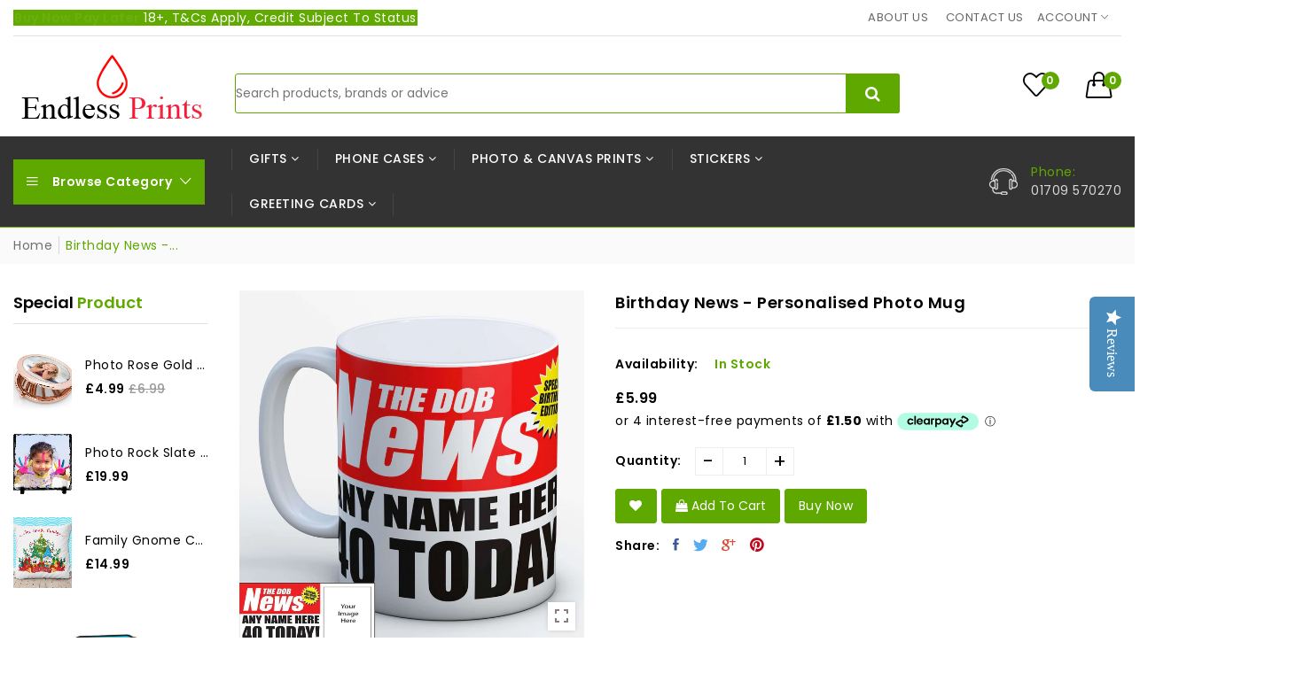

--- FILE ---
content_type: text/html; charset=utf-8
request_url: https://endlessprints.co.uk/products/birthday-news-personalised-photo-mug
body_size: 43609
content:
<!doctype html>
<!--[if IE 9]> <html class="ie9 no-js supports-no-cookies" lang="en"> <![endif]-->
<!--[if (gt IE 9)|!(IE)]><!--> <html class="no-js supports-no-cookies " lang="en"> <!--<![endif]-->
<head>
  <!-- Basic and Helper page needs -->
  <meta charset="utf-8">
  <meta http-equiv="x-ua-compatible" content="IE=edge">
  <meta name="viewport" content="width=device-width,initial-scale=1">
  <meta name="theme-color" content="#5fa800">
  <link rel="canonical" href="https://endlessprints.co.uk/products/birthday-news-personalised-photo-mug"><link rel="shortcut icon" href="//endlessprints.co.uk/cdn/shop/files/59181-ink-drop-outline_32x32.png?v=1613523870" type="image/png" /><!-- Title and description -->
  
  <title>
  Birthday News - Personalised Photo Mug
  
  
  
  &ndash; EndlessPrintsUK
  
  </title><meta name="description" content="Birthday News Personalised Mug Our mugs are sourced from industry leading suppliers to provide consistant quality. We take pride in ensuring all of our products exceed customers expectations. 10oz Gloss Finish High Quality Print Dishwasher Safe"><!-- Helpers -->
  <!-- /snippets/social-meta-tags.liquid -->


  <meta property="og:type" content="product">
  <meta property="og:title" content="Birthday News - Personalised Photo Mug">
  
    <meta property="og:image" content="http://endlessprints.co.uk/cdn/shop/products/birthday-news---personalised-photo-mug-mug-endlessprintsuk-11242513_grande.jpg?v=1531314953">
    <meta property="og:image:secure_url" content="https://endlessprints.co.uk/cdn/shop/products/birthday-news---personalised-photo-mug-mug-endlessprintsuk-11242513_grande.jpg?v=1531314953">
  
  <meta property="og:description" content="Birthday News Personalised Mug
Our mugs are sourced from industry leading suppliers to provide consistant quality. We take pride in ensuring all of our products exceed customers expectations.

10oz
Gloss Finish
High Quality Print
Dishwasher Safe
">
  <meta property="og:price:amount" content="5.99">
  <meta property="og:price:currency" content="GBP">

<meta property="og:url" content="https://endlessprints.co.uk/products/birthday-news-personalised-photo-mug">
<meta property="og:site_name" content="EndlessPrintsUK">




  <meta name="twitter:card" content="summary">


  <meta name="twitter:title" content="Birthday News - Personalised Photo Mug">
  <meta name="twitter:description" content="Birthday News Personalised Mug
Our mugs are sourced from industry leading suppliers to provide consistant quality. We take pride in ensuring all of our products exceed customers expectations.

10oz
Gl">
  <meta name="twitter:image" content="https://endlessprints.co.uk/cdn/shop/products/birthday-news---personalised-photo-mug-mug-endlessprintsuk-11242513_grande.jpg?v=1531314953">
  <meta name="twitter:image:width" content="600">
  <meta name="twitter:image:height" content="600">



  <!-- CSS -->
  <link href="//endlessprints.co.uk/cdn/shop/t/12/assets/timber.scss.css?v=132547725875740816721759333063" rel="stylesheet" type="text/css" media="all" />
<link href="//endlessprints.co.uk/cdn/shop/t/12/assets/bootstrap.min.css?v=161298063076267723881657746146" rel="stylesheet" type="text/css" media="all" />
<link href="//endlessprints.co.uk/cdn/shop/t/12/assets/font-awesome.min.css?v=21869632697367095781637362750" rel="stylesheet" type="text/css" media="all" />
<link href="//endlessprints.co.uk/cdn/shop/t/12/assets/owl.carousel.min.css?v=70516089817612781961637362771" rel="stylesheet" type="text/css" media="all" />
<link href="//endlessprints.co.uk/cdn/shop/t/12/assets/owl.theme.default.min.css?v=135046118358282713361637362772" rel="stylesheet" type="text/css" media="all" />
<link href="//endlessprints.co.uk/cdn/shop/t/12/assets/swiper.min.css?v=168954572340863736781637362782" rel="stylesheet" type="text/css" media="all" />
<link href="//endlessprints.co.uk/cdn/shop/t/12/assets/jquery.mCustomScrollbar.css?v=85941646027246651621637362765" rel="stylesheet" type="text/css" media="all" />
<link href="//endlessprints.co.uk/cdn/shop/t/12/assets/themify-icons.css?v=17828378678609318721637362786" rel="stylesheet" type="text/css" media="all" />
<link href="//endlessprints.co.uk/cdn/shop/t/12/assets/simple-line-icons.css?v=49402511247700599821637362777" rel="stylesheet" type="text/css" media="all" />
<link href="//endlessprints.co.uk/cdn/shop/t/12/assets/ionicons.min.css?v=184364306120675196201637362759" rel="stylesheet" type="text/css" media="all" />
<link href="//endlessprints.co.uk/cdn/shop/t/12/assets/plugins.css?v=104516409424669372401637362773" rel="stylesheet" type="text/css" media="all" />
<link href="//endlessprints.co.uk/cdn/shop/t/12/assets/magnific-popup.css?v=52593353302364675501637362767" rel="stylesheet" type="text/css" media="all" />
<link href="//endlessprints.co.uk/cdn/shop/t/12/assets/preloader.css?v=144900936431955632721637362801" rel="stylesheet" type="text/css" media="all" />

<link href="//endlessprints.co.uk/cdn/shop/t/12/assets/theme-default.css?v=168347065866024019491637362785" rel="stylesheet" type="text/css" media="all" />
<link href="//endlessprints.co.uk/cdn/shop/t/12/assets/style.css?v=46741538849308873021657744585" rel="stylesheet" type="text/css" media="all" />
<link href="//endlessprints.co.uk/cdn/shop/t/12/assets/theme-custom.css?v=71136976610429056701637362784" rel="stylesheet" type="text/css" media="all" />
<link href="//endlessprints.co.uk/cdn/shop/t/12/assets/theme-responsive.css?v=118839616431396979691637362785" rel="stylesheet" type="text/css" media="all" />
<link href="//endlessprints.co.uk/cdn/shop/t/12/assets/skin-theme.css?v=147919775799062646801637362801" rel="stylesheet" type="text/css" media="all" />
<link href="//endlessprints.co.uk/cdn/shop/t/12/assets/theme-color.css?v=86153731677670643361637362801" rel="stylesheet" type="text/css" media="all" />


<!-- Header hook for plugins -->
  <script>window.performance && window.performance.mark && window.performance.mark('shopify.content_for_header.start');</script><meta name="google-site-verification" content="XIpoAcDG2_HPnhpds1Tr1IeiRJUFD9pQx_eCyzvEKnA">
<meta id="shopify-digital-wallet" name="shopify-digital-wallet" content="/29784416/digital_wallets/dialog">
<meta name="shopify-checkout-api-token" content="08eb840a527adb6a1ea44275c9a62a15">
<link rel="alternate" type="application/json+oembed" href="https://endlessprints.co.uk/products/birthday-news-personalised-photo-mug.oembed">
<script async="async" src="/checkouts/internal/preloads.js?locale=en-GB"></script>
<link rel="preconnect" href="https://shop.app" crossorigin="anonymous">
<script async="async" src="https://shop.app/checkouts/internal/preloads.js?locale=en-GB&shop_id=29784416" crossorigin="anonymous"></script>
<script id="apple-pay-shop-capabilities" type="application/json">{"shopId":29784416,"countryCode":"GB","currencyCode":"GBP","merchantCapabilities":["supports3DS"],"merchantId":"gid:\/\/shopify\/Shop\/29784416","merchantName":"EndlessPrintsUK","requiredBillingContactFields":["postalAddress","email"],"requiredShippingContactFields":["postalAddress","email"],"shippingType":"shipping","supportedNetworks":["visa","maestro","masterCard","amex","discover","elo"],"total":{"type":"pending","label":"EndlessPrintsUK","amount":"1.00"},"shopifyPaymentsEnabled":true,"supportsSubscriptions":true}</script>
<script id="shopify-features" type="application/json">{"accessToken":"08eb840a527adb6a1ea44275c9a62a15","betas":["rich-media-storefront-analytics"],"domain":"endlessprints.co.uk","predictiveSearch":true,"shopId":29784416,"locale":"en"}</script>
<script>var Shopify = Shopify || {};
Shopify.shop = "endlessprintsuk.myshopify.com";
Shopify.locale = "en";
Shopify.currency = {"active":"GBP","rate":"1.0"};
Shopify.country = "GB";
Shopify.theme = {"name":"zafrishah (fiverr)Vegist-03-new","id":129038418144,"schema_name":null,"schema_version":null,"theme_store_id":null,"role":"main"};
Shopify.theme.handle = "null";
Shopify.theme.style = {"id":null,"handle":null};
Shopify.cdnHost = "endlessprints.co.uk/cdn";
Shopify.routes = Shopify.routes || {};
Shopify.routes.root = "/";</script>
<script type="module">!function(o){(o.Shopify=o.Shopify||{}).modules=!0}(window);</script>
<script>!function(o){function n(){var o=[];function n(){o.push(Array.prototype.slice.apply(arguments))}return n.q=o,n}var t=o.Shopify=o.Shopify||{};t.loadFeatures=n(),t.autoloadFeatures=n()}(window);</script>
<script>
  window.ShopifyPay = window.ShopifyPay || {};
  window.ShopifyPay.apiHost = "shop.app\/pay";
  window.ShopifyPay.redirectState = null;
</script>
<script id="shop-js-analytics" type="application/json">{"pageType":"product"}</script>
<script defer="defer" async type="module" src="//endlessprints.co.uk/cdn/shopifycloud/shop-js/modules/v2/client.init-shop-cart-sync_BT-GjEfc.en.esm.js"></script>
<script defer="defer" async type="module" src="//endlessprints.co.uk/cdn/shopifycloud/shop-js/modules/v2/chunk.common_D58fp_Oc.esm.js"></script>
<script defer="defer" async type="module" src="//endlessprints.co.uk/cdn/shopifycloud/shop-js/modules/v2/chunk.modal_xMitdFEc.esm.js"></script>
<script type="module">
  await import("//endlessprints.co.uk/cdn/shopifycloud/shop-js/modules/v2/client.init-shop-cart-sync_BT-GjEfc.en.esm.js");
await import("//endlessprints.co.uk/cdn/shopifycloud/shop-js/modules/v2/chunk.common_D58fp_Oc.esm.js");
await import("//endlessprints.co.uk/cdn/shopifycloud/shop-js/modules/v2/chunk.modal_xMitdFEc.esm.js");

  window.Shopify.SignInWithShop?.initShopCartSync?.({"fedCMEnabled":true,"windoidEnabled":true});

</script>
<script>
  window.Shopify = window.Shopify || {};
  if (!window.Shopify.featureAssets) window.Shopify.featureAssets = {};
  window.Shopify.featureAssets['shop-js'] = {"shop-cart-sync":["modules/v2/client.shop-cart-sync_DZOKe7Ll.en.esm.js","modules/v2/chunk.common_D58fp_Oc.esm.js","modules/v2/chunk.modal_xMitdFEc.esm.js"],"init-fed-cm":["modules/v2/client.init-fed-cm_B6oLuCjv.en.esm.js","modules/v2/chunk.common_D58fp_Oc.esm.js","modules/v2/chunk.modal_xMitdFEc.esm.js"],"shop-cash-offers":["modules/v2/client.shop-cash-offers_D2sdYoxE.en.esm.js","modules/v2/chunk.common_D58fp_Oc.esm.js","modules/v2/chunk.modal_xMitdFEc.esm.js"],"shop-login-button":["modules/v2/client.shop-login-button_QeVjl5Y3.en.esm.js","modules/v2/chunk.common_D58fp_Oc.esm.js","modules/v2/chunk.modal_xMitdFEc.esm.js"],"pay-button":["modules/v2/client.pay-button_DXTOsIq6.en.esm.js","modules/v2/chunk.common_D58fp_Oc.esm.js","modules/v2/chunk.modal_xMitdFEc.esm.js"],"shop-button":["modules/v2/client.shop-button_DQZHx9pm.en.esm.js","modules/v2/chunk.common_D58fp_Oc.esm.js","modules/v2/chunk.modal_xMitdFEc.esm.js"],"avatar":["modules/v2/client.avatar_BTnouDA3.en.esm.js"],"init-windoid":["modules/v2/client.init-windoid_CR1B-cfM.en.esm.js","modules/v2/chunk.common_D58fp_Oc.esm.js","modules/v2/chunk.modal_xMitdFEc.esm.js"],"init-shop-for-new-customer-accounts":["modules/v2/client.init-shop-for-new-customer-accounts_C_vY_xzh.en.esm.js","modules/v2/client.shop-login-button_QeVjl5Y3.en.esm.js","modules/v2/chunk.common_D58fp_Oc.esm.js","modules/v2/chunk.modal_xMitdFEc.esm.js"],"init-shop-email-lookup-coordinator":["modules/v2/client.init-shop-email-lookup-coordinator_BI7n9ZSv.en.esm.js","modules/v2/chunk.common_D58fp_Oc.esm.js","modules/v2/chunk.modal_xMitdFEc.esm.js"],"init-shop-cart-sync":["modules/v2/client.init-shop-cart-sync_BT-GjEfc.en.esm.js","modules/v2/chunk.common_D58fp_Oc.esm.js","modules/v2/chunk.modal_xMitdFEc.esm.js"],"shop-toast-manager":["modules/v2/client.shop-toast-manager_DiYdP3xc.en.esm.js","modules/v2/chunk.common_D58fp_Oc.esm.js","modules/v2/chunk.modal_xMitdFEc.esm.js"],"init-customer-accounts":["modules/v2/client.init-customer-accounts_D9ZNqS-Q.en.esm.js","modules/v2/client.shop-login-button_QeVjl5Y3.en.esm.js","modules/v2/chunk.common_D58fp_Oc.esm.js","modules/v2/chunk.modal_xMitdFEc.esm.js"],"init-customer-accounts-sign-up":["modules/v2/client.init-customer-accounts-sign-up_iGw4briv.en.esm.js","modules/v2/client.shop-login-button_QeVjl5Y3.en.esm.js","modules/v2/chunk.common_D58fp_Oc.esm.js","modules/v2/chunk.modal_xMitdFEc.esm.js"],"shop-follow-button":["modules/v2/client.shop-follow-button_CqMgW2wH.en.esm.js","modules/v2/chunk.common_D58fp_Oc.esm.js","modules/v2/chunk.modal_xMitdFEc.esm.js"],"checkout-modal":["modules/v2/client.checkout-modal_xHeaAweL.en.esm.js","modules/v2/chunk.common_D58fp_Oc.esm.js","modules/v2/chunk.modal_xMitdFEc.esm.js"],"shop-login":["modules/v2/client.shop-login_D91U-Q7h.en.esm.js","modules/v2/chunk.common_D58fp_Oc.esm.js","modules/v2/chunk.modal_xMitdFEc.esm.js"],"lead-capture":["modules/v2/client.lead-capture_BJmE1dJe.en.esm.js","modules/v2/chunk.common_D58fp_Oc.esm.js","modules/v2/chunk.modal_xMitdFEc.esm.js"],"payment-terms":["modules/v2/client.payment-terms_Ci9AEqFq.en.esm.js","modules/v2/chunk.common_D58fp_Oc.esm.js","modules/v2/chunk.modal_xMitdFEc.esm.js"]};
</script>
<script>(function() {
  var isLoaded = false;
  function asyncLoad() {
    if (isLoaded) return;
    isLoaded = true;
    var urls = ["\/\/staticw2.yotpo.com\/yNIgMgUoOXtk4SxOcVeki2H9UmsATtZxmgQ9mZC0\/widget.js?shop=endlessprintsuk.myshopify.com","https:\/\/static.klaviyo.com\/onsite\/js\/klaviyo.js?company_id=SGW679\u0026shop=endlessprintsuk.myshopify.com","https:\/\/static.klaviyo.com\/onsite\/js\/klaviyo.js?company_id=SGW679\u0026shop=endlessprintsuk.myshopify.com","https:\/\/swymv3free-01.azureedge.net\/code\/swym-shopify.js?shop=endlessprintsuk.myshopify.com","https:\/\/s3.amazonaws.com\/pixelpop\/usercontent\/scripts\/17d37849-725c-4b00-a14d-afb5b6989b79\/pixelpop.js?shop=endlessprintsuk.myshopify.com","https:\/\/s3.eu-west-1.amazonaws.com\/production-klarna-il-shopify-osm\/a6c5e37d3b587ca7438f15aa90b429b47085a035\/endlessprintsuk.myshopify.com-1708620082183.js?shop=endlessprintsuk.myshopify.com"];
    for (var i = 0; i < urls.length; i++) {
      var s = document.createElement('script');
      s.type = 'text/javascript';
      s.async = true;
      s.src = urls[i];
      var x = document.getElementsByTagName('script')[0];
      x.parentNode.insertBefore(s, x);
    }
  };
  if(window.attachEvent) {
    window.attachEvent('onload', asyncLoad);
  } else {
    window.addEventListener('load', asyncLoad, false);
  }
})();</script>
<script id="__st">var __st={"a":29784416,"offset":0,"reqid":"7f3739fe-12ca-46b8-84af-63927dc7124c-1769273426","pageurl":"endlessprints.co.uk\/products\/birthday-news-personalised-photo-mug","u":"40d16cccf65f","p":"product","rtyp":"product","rid":521277079605};</script>
<script>window.ShopifyPaypalV4VisibilityTracking = true;</script>
<script id="captcha-bootstrap">!function(){'use strict';const t='contact',e='account',n='new_comment',o=[[t,t],['blogs',n],['comments',n],[t,'customer']],c=[[e,'customer_login'],[e,'guest_login'],[e,'recover_customer_password'],[e,'create_customer']],r=t=>t.map((([t,e])=>`form[action*='/${t}']:not([data-nocaptcha='true']) input[name='form_type'][value='${e}']`)).join(','),a=t=>()=>t?[...document.querySelectorAll(t)].map((t=>t.form)):[];function s(){const t=[...o],e=r(t);return a(e)}const i='password',u='form_key',d=['recaptcha-v3-token','g-recaptcha-response','h-captcha-response',i],f=()=>{try{return window.sessionStorage}catch{return}},m='__shopify_v',_=t=>t.elements[u];function p(t,e,n=!1){try{const o=window.sessionStorage,c=JSON.parse(o.getItem(e)),{data:r}=function(t){const{data:e,action:n}=t;return t[m]||n?{data:e,action:n}:{data:t,action:n}}(c);for(const[e,n]of Object.entries(r))t.elements[e]&&(t.elements[e].value=n);n&&o.removeItem(e)}catch(o){console.error('form repopulation failed',{error:o})}}const l='form_type',E='cptcha';function T(t){t.dataset[E]=!0}const w=window,h=w.document,L='Shopify',v='ce_forms',y='captcha';let A=!1;((t,e)=>{const n=(g='f06e6c50-85a8-45c8-87d0-21a2b65856fe',I='https://cdn.shopify.com/shopifycloud/storefront-forms-hcaptcha/ce_storefront_forms_captcha_hcaptcha.v1.5.2.iife.js',D={infoText:'Protected by hCaptcha',privacyText:'Privacy',termsText:'Terms'},(t,e,n)=>{const o=w[L][v],c=o.bindForm;if(c)return c(t,g,e,D).then(n);var r;o.q.push([[t,g,e,D],n]),r=I,A||(h.body.append(Object.assign(h.createElement('script'),{id:'captcha-provider',async:!0,src:r})),A=!0)});var g,I,D;w[L]=w[L]||{},w[L][v]=w[L][v]||{},w[L][v].q=[],w[L][y]=w[L][y]||{},w[L][y].protect=function(t,e){n(t,void 0,e),T(t)},Object.freeze(w[L][y]),function(t,e,n,w,h,L){const[v,y,A,g]=function(t,e,n){const i=e?o:[],u=t?c:[],d=[...i,...u],f=r(d),m=r(i),_=r(d.filter((([t,e])=>n.includes(e))));return[a(f),a(m),a(_),s()]}(w,h,L),I=t=>{const e=t.target;return e instanceof HTMLFormElement?e:e&&e.form},D=t=>v().includes(t);t.addEventListener('submit',(t=>{const e=I(t);if(!e)return;const n=D(e)&&!e.dataset.hcaptchaBound&&!e.dataset.recaptchaBound,o=_(e),c=g().includes(e)&&(!o||!o.value);(n||c)&&t.preventDefault(),c&&!n&&(function(t){try{if(!f())return;!function(t){const e=f();if(!e)return;const n=_(t);if(!n)return;const o=n.value;o&&e.removeItem(o)}(t);const e=Array.from(Array(32),(()=>Math.random().toString(36)[2])).join('');!function(t,e){_(t)||t.append(Object.assign(document.createElement('input'),{type:'hidden',name:u})),t.elements[u].value=e}(t,e),function(t,e){const n=f();if(!n)return;const o=[...t.querySelectorAll(`input[type='${i}']`)].map((({name:t})=>t)),c=[...d,...o],r={};for(const[a,s]of new FormData(t).entries())c.includes(a)||(r[a]=s);n.setItem(e,JSON.stringify({[m]:1,action:t.action,data:r}))}(t,e)}catch(e){console.error('failed to persist form',e)}}(e),e.submit())}));const S=(t,e)=>{t&&!t.dataset[E]&&(n(t,e.some((e=>e===t))),T(t))};for(const o of['focusin','change'])t.addEventListener(o,(t=>{const e=I(t);D(e)&&S(e,y())}));const B=e.get('form_key'),M=e.get(l),P=B&&M;t.addEventListener('DOMContentLoaded',(()=>{const t=y();if(P)for(const e of t)e.elements[l].value===M&&p(e,B);[...new Set([...A(),...v().filter((t=>'true'===t.dataset.shopifyCaptcha))])].forEach((e=>S(e,t)))}))}(h,new URLSearchParams(w.location.search),n,t,e,['guest_login'])})(!0,!0)}();</script>
<script integrity="sha256-4kQ18oKyAcykRKYeNunJcIwy7WH5gtpwJnB7kiuLZ1E=" data-source-attribution="shopify.loadfeatures" defer="defer" src="//endlessprints.co.uk/cdn/shopifycloud/storefront/assets/storefront/load_feature-a0a9edcb.js" crossorigin="anonymous"></script>
<script crossorigin="anonymous" defer="defer" src="//endlessprints.co.uk/cdn/shopifycloud/storefront/assets/shopify_pay/storefront-65b4c6d7.js?v=20250812"></script>
<script data-source-attribution="shopify.dynamic_checkout.dynamic.init">var Shopify=Shopify||{};Shopify.PaymentButton=Shopify.PaymentButton||{isStorefrontPortableWallets:!0,init:function(){window.Shopify.PaymentButton.init=function(){};var t=document.createElement("script");t.src="https://endlessprints.co.uk/cdn/shopifycloud/portable-wallets/latest/portable-wallets.en.js",t.type="module",document.head.appendChild(t)}};
</script>
<script data-source-attribution="shopify.dynamic_checkout.buyer_consent">
  function portableWalletsHideBuyerConsent(e){var t=document.getElementById("shopify-buyer-consent"),n=document.getElementById("shopify-subscription-policy-button");t&&n&&(t.classList.add("hidden"),t.setAttribute("aria-hidden","true"),n.removeEventListener("click",e))}function portableWalletsShowBuyerConsent(e){var t=document.getElementById("shopify-buyer-consent"),n=document.getElementById("shopify-subscription-policy-button");t&&n&&(t.classList.remove("hidden"),t.removeAttribute("aria-hidden"),n.addEventListener("click",e))}window.Shopify?.PaymentButton&&(window.Shopify.PaymentButton.hideBuyerConsent=portableWalletsHideBuyerConsent,window.Shopify.PaymentButton.showBuyerConsent=portableWalletsShowBuyerConsent);
</script>
<script data-source-attribution="shopify.dynamic_checkout.cart.bootstrap">document.addEventListener("DOMContentLoaded",(function(){function t(){return document.querySelector("shopify-accelerated-checkout-cart, shopify-accelerated-checkout")}if(t())Shopify.PaymentButton.init();else{new MutationObserver((function(e,n){t()&&(Shopify.PaymentButton.init(),n.disconnect())})).observe(document.body,{childList:!0,subtree:!0})}}));
</script>
<link id="shopify-accelerated-checkout-styles" rel="stylesheet" media="screen" href="https://endlessprints.co.uk/cdn/shopifycloud/portable-wallets/latest/accelerated-checkout-backwards-compat.css" crossorigin="anonymous">
<style id="shopify-accelerated-checkout-cart">
        #shopify-buyer-consent {
  margin-top: 1em;
  display: inline-block;
  width: 100%;
}

#shopify-buyer-consent.hidden {
  display: none;
}

#shopify-subscription-policy-button {
  background: none;
  border: none;
  padding: 0;
  text-decoration: underline;
  font-size: inherit;
  cursor: pointer;
}

#shopify-subscription-policy-button::before {
  box-shadow: none;
}

      </style>

<script>window.performance && window.performance.mark && window.performance.mark('shopify.content_for_header.end');</script>
  <!-- /snippets/oldIE-js.liquid -->


<!--[if lt IE 9]>
<script src="//cdnjs.cloudflare.com/ajax/libs/html5shiv/3.7.2/html5shiv.min.js" type="text/javascript"></script>
<script src="//endlessprints.co.uk/cdn/shop/t/12/assets/respond.min.js?v=52248677837542619231637362776" type="text/javascript"></script>
<link href="//endlessprints.co.uk/cdn/shop/t/12/assets/respond-proxy.html" id="respond-proxy" rel="respond-proxy" />
<link href="//endlessprints.co.uk/search?q=36ea01fb9d96266fda98d8f0795b9c41" id="respond-redirect" rel="respond-redirect" />
<script src="//endlessprints.co.uk/search?q=36ea01fb9d96266fda98d8f0795b9c41" type="text/javascript"></script>
<![endif]-->


  <!-- JS --><script src="//endlessprints.co.uk/cdn/shop/t/12/assets/modernizr-2.8.3.min.js?v=174727525422211915231637362769"></script>
<script src="//endlessprints.co.uk/cdn/shop/t/12/assets/jquery-1.12.0.min.js?v=180303338299147220221637362760"></script>
<script src="//endlessprints.co.uk/cdn/shop/t/12/assets/popper.min.js?v=183925064573163857831637362774"></script>
<script src="//endlessprints.co.uk/cdn/shop/t/12/assets/bootstrap.min.js?v=31811181442356356641637362748"></script>
<script src="//endlessprints.co.uk/cdn/shop/t/12/assets/plugins.js?v=97052848807353690521637362773"></script>
<script src="//endlessprints.co.uk/cdn/shop/t/12/assets/jquery.elevateZoom-3.0.8.min.js?v=123299089282303306721637362762"></script>
<script src="//endlessprints.co.uk/cdn/shop/t/12/assets/owl.carousel.min.js?v=97891440811553454251637362771"></script>
<script src="//endlessprints.co.uk/cdn/shop/t/12/assets/swiper.min.js?v=125509845551321791351637362782"></script>
<script src="//endlessprints.co.uk/cdn/shop/t/12/assets/jquery.mCustomScrollbar.min.js?v=148999181694800224221637362765"></script>
<script src="//endlessprints.co.uk/cdn/shop/t/12/assets/elevatezoom.js?v=168016520294856791651637362750"></script>
<script src="//endlessprints.co.uk/cdn/shop/t/12/assets/instafeed.min.js?v=14758435275696030451637362759"></script>
<script src="//endlessprints.co.uk/cdn/shop/t/12/assets/jquery.magnific-popup.min.js?v=62953174224872963371637362764"></script>
<script src="//endlessprints.co.uk/cdn/shop/t/12/assets/jquery.lazyload.min.js?v=52017726365333097691637362763"></script>
<script src="//endlessprints.co.uk/cdn/shop/t/12/assets/imagesloaded.pkgd.min.js?v=58209854333173575541637362758"></script>
<script src="//endlessprints.co.uk/cdn/shop/t/12/assets/jquery.isotope.min.js?v=91911861347149225011637362762"></script>
<!-- Ajax Cart js -->
<script src="//endlessprints.co.uk/cdn/shopifycloud/storefront/assets/themes_support/option_selection-b017cd28.js"></script>
<script src="//endlessprints.co.uk/cdn/shopifycloud/storefront/assets/themes_support/api.jquery-7ab1a3a4.js"></script>
<script src="//endlessprints.co.uk/cdn/shop/t/12/assets/counter.js?v=91558200207281618801637362749"></script>
<script src="//endlessprints.co.uk/cdn/shop/t/12/assets/jquery.countTo.js?v=114738705482761559801637362761"></script>
<script src="//endlessprints.co.uk/cdn/shop/t/12/assets/cart.api.js?v=172253679755429560601637362749"></script>
<script src="//endlessprints.co.uk/cdn/shop/t/12/assets/main.js?v=163479756091223754351637362768"></script>

  <script src="//endlessprints.co.uk/cdn/shopifycloud/storefront/assets/themes_support/shopify_common-5f594365.js" type="text/javascript"></script>
   
<script>window.BOLD = window.BOLD || {};
    window.BOLD.common = window.BOLD.common || {};
    window.BOLD.common.Shopify = window.BOLD.common.Shopify || {};
    window.BOLD.common.Shopify.shop = {
      domain: 'endlessprints.co.uk',
      permanent_domain: 'endlessprintsuk.myshopify.com',
      url: 'https://endlessprints.co.uk',
      secure_url: 'https://endlessprints.co.uk',
      money_format: "£{{amount}}",
      currency: "GBP"
    };
    window.BOLD.common.Shopify.customer = {
      id: null,
      tags: null,
    };
    window.BOLD.common.Shopify.cart = {"note":null,"attributes":{},"original_total_price":0,"total_price":0,"total_discount":0,"total_weight":0.0,"item_count":0,"items":[],"requires_shipping":false,"currency":"GBP","items_subtotal_price":0,"cart_level_discount_applications":[],"checkout_charge_amount":0};
    window.BOLD.common.template = 'product';window.BOLD.common.Shopify.formatMoney = function(money, format) {
        function n(t, e) {
            return "undefined" == typeof t ? e : t
        }
        function r(t, e, r, i) {
            if (e = n(e, 2),
                r = n(r, ","),
                i = n(i, "."),
            isNaN(t) || null == t)
                return 0;
            t = (t / 100).toFixed(e);
            var o = t.split(".")
                , a = o[0].replace(/(\d)(?=(\d\d\d)+(?!\d))/g, "$1" + r)
                , s = o[1] ? i + o[1] : "";
            return a + s
        }
        "string" == typeof money && (money = money.replace(".", ""));
        var i = ""
            , o = /\{\{\s*(\w+)\s*\}\}/
            , a = format || window.BOLD.common.Shopify.shop.money_format || window.Shopify.money_format || "$ {{ amount }}";
        switch (a.match(o)[1]) {
            case "amount":
                i = r(money, 2, ",", ".");
                break;
            case "amount_no_decimals":
                i = r(money, 0, ",", ".");
                break;
            case "amount_with_comma_separator":
                i = r(money, 2, ".", ",");
                break;
            case "amount_no_decimals_with_comma_separator":
                i = r(money, 0, ".", ",");
                break;
            case "amount_with_space_separator":
                i = r(money, 2, " ", ",");
                break;
            case "amount_no_decimals_with_space_separator":
                i = r(money, 0, " ", ",");
                break;
            case "amount_with_apostrophe_separator":
                i = r(money, 2, "'", ".");
                break;
        }
        return a.replace(o, i);
    };
    window.BOLD.common.Shopify.saveProduct = function (handle, product) {
      if (typeof handle === 'string' && typeof window.BOLD.common.Shopify.products[handle] === 'undefined') {
        if (typeof product === 'number') {
          window.BOLD.common.Shopify.handles[product] = handle;
          product = { id: product };
        }
        window.BOLD.common.Shopify.products[handle] = product;
      }
    };
    window.BOLD.common.Shopify.saveVariant = function (variant_id, variant) {
      if (typeof variant_id === 'number' && typeof window.BOLD.common.Shopify.variants[variant_id] === 'undefined') {
        window.BOLD.common.Shopify.variants[variant_id] = variant;
      }
    };window.BOLD.common.Shopify.products = window.BOLD.common.Shopify.products || {};
    window.BOLD.common.Shopify.variants = window.BOLD.common.Shopify.variants || {};
    window.BOLD.common.Shopify.handles = window.BOLD.common.Shopify.handles || {};window.BOLD.common.Shopify.saveProduct("birthday-news-personalised-photo-mug", 521277079605);window.BOLD.common.Shopify.saveVariant(6940370206773, { product_id: 521277079605, product_handle: "birthday-news-personalised-photo-mug", price: 599, group_id: '', csp_metafield: {}});window.BOLD.apps_installed = {} || {};window.BOLD.common.Shopify.metafields = window.BOLD.common.Shopify.metafields || {};window.BOLD.common.Shopify.metafields["bold_rp"] = {};window.BOLD.common.Shopify.metafields["bold_csp_defaults"] = {};window.BOLD.common.cacheParams = window.BOLD.common.cacheParams || {};
</script><script>var product_ori_id = '521277079605';var product_ori_handle = 'birthday-news-personalised-photo-mug';var product_detail = {id:'521277079605',handle:'birthday-news-personalised-photo-mug'};window.jQuery || document.write("<script src='//ajax.googleapis.com/ajax/libs/jquery/3.1.1/jquery.min.js'>\x3C/script>")</script><script src="/apps/customify/js_api/call/521277079605.js" type="text/javascript"></script>

<link href="https://monorail-edge.shopifysvc.com" rel="dns-prefetch">
<script>(function(){if ("sendBeacon" in navigator && "performance" in window) {try {var session_token_from_headers = performance.getEntriesByType('navigation')[0].serverTiming.find(x => x.name == '_s').description;} catch {var session_token_from_headers = undefined;}var session_cookie_matches = document.cookie.match(/_shopify_s=([^;]*)/);var session_token_from_cookie = session_cookie_matches && session_cookie_matches.length === 2 ? session_cookie_matches[1] : "";var session_token = session_token_from_headers || session_token_from_cookie || "";function handle_abandonment_event(e) {var entries = performance.getEntries().filter(function(entry) {return /monorail-edge.shopifysvc.com/.test(entry.name);});if (!window.abandonment_tracked && entries.length === 0) {window.abandonment_tracked = true;var currentMs = Date.now();var navigation_start = performance.timing.navigationStart;var payload = {shop_id: 29784416,url: window.location.href,navigation_start,duration: currentMs - navigation_start,session_token,page_type: "product"};window.navigator.sendBeacon("https://monorail-edge.shopifysvc.com/v1/produce", JSON.stringify({schema_id: "online_store_buyer_site_abandonment/1.1",payload: payload,metadata: {event_created_at_ms: currentMs,event_sent_at_ms: currentMs}}));}}window.addEventListener('pagehide', handle_abandonment_event);}}());</script>
<script id="web-pixels-manager-setup">(function e(e,d,r,n,o){if(void 0===o&&(o={}),!Boolean(null===(a=null===(i=window.Shopify)||void 0===i?void 0:i.analytics)||void 0===a?void 0:a.replayQueue)){var i,a;window.Shopify=window.Shopify||{};var t=window.Shopify;t.analytics=t.analytics||{};var s=t.analytics;s.replayQueue=[],s.publish=function(e,d,r){return s.replayQueue.push([e,d,r]),!0};try{self.performance.mark("wpm:start")}catch(e){}var l=function(){var e={modern:/Edge?\/(1{2}[4-9]|1[2-9]\d|[2-9]\d{2}|\d{4,})\.\d+(\.\d+|)|Firefox\/(1{2}[4-9]|1[2-9]\d|[2-9]\d{2}|\d{4,})\.\d+(\.\d+|)|Chrom(ium|e)\/(9{2}|\d{3,})\.\d+(\.\d+|)|(Maci|X1{2}).+ Version\/(15\.\d+|(1[6-9]|[2-9]\d|\d{3,})\.\d+)([,.]\d+|)( \(\w+\)|)( Mobile\/\w+|) Safari\/|Chrome.+OPR\/(9{2}|\d{3,})\.\d+\.\d+|(CPU[ +]OS|iPhone[ +]OS|CPU[ +]iPhone|CPU IPhone OS|CPU iPad OS)[ +]+(15[._]\d+|(1[6-9]|[2-9]\d|\d{3,})[._]\d+)([._]\d+|)|Android:?[ /-](13[3-9]|1[4-9]\d|[2-9]\d{2}|\d{4,})(\.\d+|)(\.\d+|)|Android.+Firefox\/(13[5-9]|1[4-9]\d|[2-9]\d{2}|\d{4,})\.\d+(\.\d+|)|Android.+Chrom(ium|e)\/(13[3-9]|1[4-9]\d|[2-9]\d{2}|\d{4,})\.\d+(\.\d+|)|SamsungBrowser\/([2-9]\d|\d{3,})\.\d+/,legacy:/Edge?\/(1[6-9]|[2-9]\d|\d{3,})\.\d+(\.\d+|)|Firefox\/(5[4-9]|[6-9]\d|\d{3,})\.\d+(\.\d+|)|Chrom(ium|e)\/(5[1-9]|[6-9]\d|\d{3,})\.\d+(\.\d+|)([\d.]+$|.*Safari\/(?![\d.]+ Edge\/[\d.]+$))|(Maci|X1{2}).+ Version\/(10\.\d+|(1[1-9]|[2-9]\d|\d{3,})\.\d+)([,.]\d+|)( \(\w+\)|)( Mobile\/\w+|) Safari\/|Chrome.+OPR\/(3[89]|[4-9]\d|\d{3,})\.\d+\.\d+|(CPU[ +]OS|iPhone[ +]OS|CPU[ +]iPhone|CPU IPhone OS|CPU iPad OS)[ +]+(10[._]\d+|(1[1-9]|[2-9]\d|\d{3,})[._]\d+)([._]\d+|)|Android:?[ /-](13[3-9]|1[4-9]\d|[2-9]\d{2}|\d{4,})(\.\d+|)(\.\d+|)|Mobile Safari.+OPR\/([89]\d|\d{3,})\.\d+\.\d+|Android.+Firefox\/(13[5-9]|1[4-9]\d|[2-9]\d{2}|\d{4,})\.\d+(\.\d+|)|Android.+Chrom(ium|e)\/(13[3-9]|1[4-9]\d|[2-9]\d{2}|\d{4,})\.\d+(\.\d+|)|Android.+(UC? ?Browser|UCWEB|U3)[ /]?(15\.([5-9]|\d{2,})|(1[6-9]|[2-9]\d|\d{3,})\.\d+)\.\d+|SamsungBrowser\/(5\.\d+|([6-9]|\d{2,})\.\d+)|Android.+MQ{2}Browser\/(14(\.(9|\d{2,})|)|(1[5-9]|[2-9]\d|\d{3,})(\.\d+|))(\.\d+|)|K[Aa][Ii]OS\/(3\.\d+|([4-9]|\d{2,})\.\d+)(\.\d+|)/},d=e.modern,r=e.legacy,n=navigator.userAgent;return n.match(d)?"modern":n.match(r)?"legacy":"unknown"}(),u="modern"===l?"modern":"legacy",c=(null!=n?n:{modern:"",legacy:""})[u],f=function(e){return[e.baseUrl,"/wpm","/b",e.hashVersion,"modern"===e.buildTarget?"m":"l",".js"].join("")}({baseUrl:d,hashVersion:r,buildTarget:u}),m=function(e){var d=e.version,r=e.bundleTarget,n=e.surface,o=e.pageUrl,i=e.monorailEndpoint;return{emit:function(e){var a=e.status,t=e.errorMsg,s=(new Date).getTime(),l=JSON.stringify({metadata:{event_sent_at_ms:s},events:[{schema_id:"web_pixels_manager_load/3.1",payload:{version:d,bundle_target:r,page_url:o,status:a,surface:n,error_msg:t},metadata:{event_created_at_ms:s}}]});if(!i)return console&&console.warn&&console.warn("[Web Pixels Manager] No Monorail endpoint provided, skipping logging."),!1;try{return self.navigator.sendBeacon.bind(self.navigator)(i,l)}catch(e){}var u=new XMLHttpRequest;try{return u.open("POST",i,!0),u.setRequestHeader("Content-Type","text/plain"),u.send(l),!0}catch(e){return console&&console.warn&&console.warn("[Web Pixels Manager] Got an unhandled error while logging to Monorail."),!1}}}}({version:r,bundleTarget:l,surface:e.surface,pageUrl:self.location.href,monorailEndpoint:e.monorailEndpoint});try{o.browserTarget=l,function(e){var d=e.src,r=e.async,n=void 0===r||r,o=e.onload,i=e.onerror,a=e.sri,t=e.scriptDataAttributes,s=void 0===t?{}:t,l=document.createElement("script"),u=document.querySelector("head"),c=document.querySelector("body");if(l.async=n,l.src=d,a&&(l.integrity=a,l.crossOrigin="anonymous"),s)for(var f in s)if(Object.prototype.hasOwnProperty.call(s,f))try{l.dataset[f]=s[f]}catch(e){}if(o&&l.addEventListener("load",o),i&&l.addEventListener("error",i),u)u.appendChild(l);else{if(!c)throw new Error("Did not find a head or body element to append the script");c.appendChild(l)}}({src:f,async:!0,onload:function(){if(!function(){var e,d;return Boolean(null===(d=null===(e=window.Shopify)||void 0===e?void 0:e.analytics)||void 0===d?void 0:d.initialized)}()){var d=window.webPixelsManager.init(e)||void 0;if(d){var r=window.Shopify.analytics;r.replayQueue.forEach((function(e){var r=e[0],n=e[1],o=e[2];d.publishCustomEvent(r,n,o)})),r.replayQueue=[],r.publish=d.publishCustomEvent,r.visitor=d.visitor,r.initialized=!0}}},onerror:function(){return m.emit({status:"failed",errorMsg:"".concat(f," has failed to load")})},sri:function(e){var d=/^sha384-[A-Za-z0-9+/=]+$/;return"string"==typeof e&&d.test(e)}(c)?c:"",scriptDataAttributes:o}),m.emit({status:"loading"})}catch(e){m.emit({status:"failed",errorMsg:(null==e?void 0:e.message)||"Unknown error"})}}})({shopId: 29784416,storefrontBaseUrl: "https://endlessprints.co.uk",extensionsBaseUrl: "https://extensions.shopifycdn.com/cdn/shopifycloud/web-pixels-manager",monorailEndpoint: "https://monorail-edge.shopifysvc.com/unstable/produce_batch",surface: "storefront-renderer",enabledBetaFlags: ["2dca8a86"],webPixelsConfigList: [{"id":"1973322114","configuration":"{\"yotpoStoreId\":\"yNIgMgUoOXtk4SxOcVeki2H9UmsATtZxmgQ9mZC0\"}","eventPayloadVersion":"v1","runtimeContext":"STRICT","scriptVersion":"8bb37a256888599d9a3d57f0551d3859","type":"APP","apiClientId":70132,"privacyPurposes":["ANALYTICS","MARKETING","SALE_OF_DATA"],"dataSharingAdjustments":{"protectedCustomerApprovalScopes":["read_customer_address","read_customer_email","read_customer_name","read_customer_personal_data","read_customer_phone"]}},{"id":"943817090","configuration":"{\"config\":\"{\\\"pixel_id\\\":\\\"GT-TNGPPBC\\\",\\\"target_country\\\":\\\"GB\\\",\\\"gtag_events\\\":[{\\\"type\\\":\\\"purchase\\\",\\\"action_label\\\":\\\"MC-KMDGW0EX1Q\\\"},{\\\"type\\\":\\\"page_view\\\",\\\"action_label\\\":\\\"MC-KMDGW0EX1Q\\\"},{\\\"type\\\":\\\"view_item\\\",\\\"action_label\\\":\\\"MC-KMDGW0EX1Q\\\"}],\\\"enable_monitoring_mode\\\":false}\"}","eventPayloadVersion":"v1","runtimeContext":"OPEN","scriptVersion":"b2a88bafab3e21179ed38636efcd8a93","type":"APP","apiClientId":1780363,"privacyPurposes":[],"dataSharingAdjustments":{"protectedCustomerApprovalScopes":["read_customer_address","read_customer_email","read_customer_name","read_customer_personal_data","read_customer_phone"]}},{"id":"223019232","configuration":"{\"pixel_id\":\"324526785810725\",\"pixel_type\":\"facebook_pixel\",\"metaapp_system_user_token\":\"-\"}","eventPayloadVersion":"v1","runtimeContext":"OPEN","scriptVersion":"ca16bc87fe92b6042fbaa3acc2fbdaa6","type":"APP","apiClientId":2329312,"privacyPurposes":["ANALYTICS","MARKETING","SALE_OF_DATA"],"dataSharingAdjustments":{"protectedCustomerApprovalScopes":["read_customer_address","read_customer_email","read_customer_name","read_customer_personal_data","read_customer_phone"]}},{"id":"160858498","eventPayloadVersion":"v1","runtimeContext":"LAX","scriptVersion":"1","type":"CUSTOM","privacyPurposes":["MARKETING"],"name":"Meta pixel (migrated)"},{"id":"shopify-app-pixel","configuration":"{}","eventPayloadVersion":"v1","runtimeContext":"STRICT","scriptVersion":"0450","apiClientId":"shopify-pixel","type":"APP","privacyPurposes":["ANALYTICS","MARKETING"]},{"id":"shopify-custom-pixel","eventPayloadVersion":"v1","runtimeContext":"LAX","scriptVersion":"0450","apiClientId":"shopify-pixel","type":"CUSTOM","privacyPurposes":["ANALYTICS","MARKETING"]}],isMerchantRequest: false,initData: {"shop":{"name":"EndlessPrintsUK","paymentSettings":{"currencyCode":"GBP"},"myshopifyDomain":"endlessprintsuk.myshopify.com","countryCode":"GB","storefrontUrl":"https:\/\/endlessprints.co.uk"},"customer":null,"cart":null,"checkout":null,"productVariants":[{"price":{"amount":5.99,"currencyCode":"GBP"},"product":{"title":"Birthday News - Personalised Photo Mug","vendor":"EndlessPrintsUK","id":"521277079605","untranslatedTitle":"Birthday News - Personalised Photo Mug","url":"\/products\/birthday-news-personalised-photo-mug","type":"Mug"},"id":"6940370206773","image":{"src":"\/\/endlessprints.co.uk\/cdn\/shop\/products\/birthday-news---personalised-photo-mug-mug-endlessprintsuk-11242513.jpg?v=1531314953"},"sku":"","title":"Default Title","untranslatedTitle":"Default Title"}],"purchasingCompany":null},},"https://endlessprints.co.uk/cdn","fcfee988w5aeb613cpc8e4bc33m6693e112",{"modern":"","legacy":""},{"shopId":"29784416","storefrontBaseUrl":"https:\/\/endlessprints.co.uk","extensionBaseUrl":"https:\/\/extensions.shopifycdn.com\/cdn\/shopifycloud\/web-pixels-manager","surface":"storefront-renderer","enabledBetaFlags":"[\"2dca8a86\"]","isMerchantRequest":"false","hashVersion":"fcfee988w5aeb613cpc8e4bc33m6693e112","publish":"custom","events":"[[\"page_viewed\",{}],[\"product_viewed\",{\"productVariant\":{\"price\":{\"amount\":5.99,\"currencyCode\":\"GBP\"},\"product\":{\"title\":\"Birthday News - Personalised Photo Mug\",\"vendor\":\"EndlessPrintsUK\",\"id\":\"521277079605\",\"untranslatedTitle\":\"Birthday News - Personalised Photo Mug\",\"url\":\"\/products\/birthday-news-personalised-photo-mug\",\"type\":\"Mug\"},\"id\":\"6940370206773\",\"image\":{\"src\":\"\/\/endlessprints.co.uk\/cdn\/shop\/products\/birthday-news---personalised-photo-mug-mug-endlessprintsuk-11242513.jpg?v=1531314953\"},\"sku\":\"\",\"title\":\"Default Title\",\"untranslatedTitle\":\"Default Title\"}}]]"});</script><script>
  window.ShopifyAnalytics = window.ShopifyAnalytics || {};
  window.ShopifyAnalytics.meta = window.ShopifyAnalytics.meta || {};
  window.ShopifyAnalytics.meta.currency = 'GBP';
  var meta = {"product":{"id":521277079605,"gid":"gid:\/\/shopify\/Product\/521277079605","vendor":"EndlessPrintsUK","type":"Mug","handle":"birthday-news-personalised-photo-mug","variants":[{"id":6940370206773,"price":599,"name":"Birthday News - Personalised Photo Mug","public_title":null,"sku":""}],"remote":false},"page":{"pageType":"product","resourceType":"product","resourceId":521277079605,"requestId":"7f3739fe-12ca-46b8-84af-63927dc7124c-1769273426"}};
  for (var attr in meta) {
    window.ShopifyAnalytics.meta[attr] = meta[attr];
  }
</script>
<script class="analytics">
  (function () {
    var customDocumentWrite = function(content) {
      var jquery = null;

      if (window.jQuery) {
        jquery = window.jQuery;
      } else if (window.Checkout && window.Checkout.$) {
        jquery = window.Checkout.$;
      }

      if (jquery) {
        jquery('body').append(content);
      }
    };

    var hasLoggedConversion = function(token) {
      if (token) {
        return document.cookie.indexOf('loggedConversion=' + token) !== -1;
      }
      return false;
    }

    var setCookieIfConversion = function(token) {
      if (token) {
        var twoMonthsFromNow = new Date(Date.now());
        twoMonthsFromNow.setMonth(twoMonthsFromNow.getMonth() + 2);

        document.cookie = 'loggedConversion=' + token + '; expires=' + twoMonthsFromNow;
      }
    }

    var trekkie = window.ShopifyAnalytics.lib = window.trekkie = window.trekkie || [];
    if (trekkie.integrations) {
      return;
    }
    trekkie.methods = [
      'identify',
      'page',
      'ready',
      'track',
      'trackForm',
      'trackLink'
    ];
    trekkie.factory = function(method) {
      return function() {
        var args = Array.prototype.slice.call(arguments);
        args.unshift(method);
        trekkie.push(args);
        return trekkie;
      };
    };
    for (var i = 0; i < trekkie.methods.length; i++) {
      var key = trekkie.methods[i];
      trekkie[key] = trekkie.factory(key);
    }
    trekkie.load = function(config) {
      trekkie.config = config || {};
      trekkie.config.initialDocumentCookie = document.cookie;
      var first = document.getElementsByTagName('script')[0];
      var script = document.createElement('script');
      script.type = 'text/javascript';
      script.onerror = function(e) {
        var scriptFallback = document.createElement('script');
        scriptFallback.type = 'text/javascript';
        scriptFallback.onerror = function(error) {
                var Monorail = {
      produce: function produce(monorailDomain, schemaId, payload) {
        var currentMs = new Date().getTime();
        var event = {
          schema_id: schemaId,
          payload: payload,
          metadata: {
            event_created_at_ms: currentMs,
            event_sent_at_ms: currentMs
          }
        };
        return Monorail.sendRequest("https://" + monorailDomain + "/v1/produce", JSON.stringify(event));
      },
      sendRequest: function sendRequest(endpointUrl, payload) {
        // Try the sendBeacon API
        if (window && window.navigator && typeof window.navigator.sendBeacon === 'function' && typeof window.Blob === 'function' && !Monorail.isIos12()) {
          var blobData = new window.Blob([payload], {
            type: 'text/plain'
          });

          if (window.navigator.sendBeacon(endpointUrl, blobData)) {
            return true;
          } // sendBeacon was not successful

        } // XHR beacon

        var xhr = new XMLHttpRequest();

        try {
          xhr.open('POST', endpointUrl);
          xhr.setRequestHeader('Content-Type', 'text/plain');
          xhr.send(payload);
        } catch (e) {
          console.log(e);
        }

        return false;
      },
      isIos12: function isIos12() {
        return window.navigator.userAgent.lastIndexOf('iPhone; CPU iPhone OS 12_') !== -1 || window.navigator.userAgent.lastIndexOf('iPad; CPU OS 12_') !== -1;
      }
    };
    Monorail.produce('monorail-edge.shopifysvc.com',
      'trekkie_storefront_load_errors/1.1',
      {shop_id: 29784416,
      theme_id: 129038418144,
      app_name: "storefront",
      context_url: window.location.href,
      source_url: "//endlessprints.co.uk/cdn/s/trekkie.storefront.8d95595f799fbf7e1d32231b9a28fd43b70c67d3.min.js"});

        };
        scriptFallback.async = true;
        scriptFallback.src = '//endlessprints.co.uk/cdn/s/trekkie.storefront.8d95595f799fbf7e1d32231b9a28fd43b70c67d3.min.js';
        first.parentNode.insertBefore(scriptFallback, first);
      };
      script.async = true;
      script.src = '//endlessprints.co.uk/cdn/s/trekkie.storefront.8d95595f799fbf7e1d32231b9a28fd43b70c67d3.min.js';
      first.parentNode.insertBefore(script, first);
    };
    trekkie.load(
      {"Trekkie":{"appName":"storefront","development":false,"defaultAttributes":{"shopId":29784416,"isMerchantRequest":null,"themeId":129038418144,"themeCityHash":"9264685627642889606","contentLanguage":"en","currency":"GBP","eventMetadataId":"83a212a5-0e46-43f0-a187-77b15b10d861"},"isServerSideCookieWritingEnabled":true,"monorailRegion":"shop_domain","enabledBetaFlags":["65f19447","bdb960ec"]},"Session Attribution":{},"S2S":{"facebookCapiEnabled":false,"source":"trekkie-storefront-renderer","apiClientId":580111}}
    );

    var loaded = false;
    trekkie.ready(function() {
      if (loaded) return;
      loaded = true;

      window.ShopifyAnalytics.lib = window.trekkie;

      var originalDocumentWrite = document.write;
      document.write = customDocumentWrite;
      try { window.ShopifyAnalytics.merchantGoogleAnalytics.call(this); } catch(error) {};
      document.write = originalDocumentWrite;

      window.ShopifyAnalytics.lib.page(null,{"pageType":"product","resourceType":"product","resourceId":521277079605,"requestId":"7f3739fe-12ca-46b8-84af-63927dc7124c-1769273426","shopifyEmitted":true});

      var match = window.location.pathname.match(/checkouts\/(.+)\/(thank_you|post_purchase)/)
      var token = match? match[1]: undefined;
      if (!hasLoggedConversion(token)) {
        setCookieIfConversion(token);
        window.ShopifyAnalytics.lib.track("Viewed Product",{"currency":"GBP","variantId":6940370206773,"productId":521277079605,"productGid":"gid:\/\/shopify\/Product\/521277079605","name":"Birthday News - Personalised Photo Mug","price":"5.99","sku":"","brand":"EndlessPrintsUK","variant":null,"category":"Mug","nonInteraction":true,"remote":false},undefined,undefined,{"shopifyEmitted":true});
      window.ShopifyAnalytics.lib.track("monorail:\/\/trekkie_storefront_viewed_product\/1.1",{"currency":"GBP","variantId":6940370206773,"productId":521277079605,"productGid":"gid:\/\/shopify\/Product\/521277079605","name":"Birthday News - Personalised Photo Mug","price":"5.99","sku":"","brand":"EndlessPrintsUK","variant":null,"category":"Mug","nonInteraction":true,"remote":false,"referer":"https:\/\/endlessprints.co.uk\/products\/birthday-news-personalised-photo-mug"});
      }
    });


        var eventsListenerScript = document.createElement('script');
        eventsListenerScript.async = true;
        eventsListenerScript.src = "//endlessprints.co.uk/cdn/shopifycloud/storefront/assets/shop_events_listener-3da45d37.js";
        document.getElementsByTagName('head')[0].appendChild(eventsListenerScript);

})();</script>
<script
  defer
  src="https://endlessprints.co.uk/cdn/shopifycloud/perf-kit/shopify-perf-kit-3.0.4.min.js"
  data-application="storefront-renderer"
  data-shop-id="29784416"
  data-render-region="gcp-us-east1"
  data-page-type="product"
  data-theme-instance-id="129038418144"
  data-theme-name=""
  data-theme-version=""
  data-monorail-region="shop_domain"
  data-resource-timing-sampling-rate="10"
  data-shs="true"
  data-shs-beacon="true"
  data-shs-export-with-fetch="true"
  data-shs-logs-sample-rate="1"
  data-shs-beacon-endpoint="https://endlessprints.co.uk/api/collect"
></script>
</head>

<body id="birthday-news-personalised-photo-mug" class="template-product">
<script>window.KlarnaThemeGlobals={}; window.KlarnaThemeGlobals.data_purchase_amount = 599;window.KlarnaThemeGlobals.productVariants=[{"id":6940370206773,"title":"Default Title","option1":"Default Title","option2":null,"option3":null,"sku":"","requires_shipping":true,"taxable":true,"featured_image":null,"available":true,"name":"Birthday News - Personalised Photo Mug","public_title":null,"options":["Default Title"],"price":599,"weight":400,"compare_at_price":null,"inventory_management":null,"barcode":"","requires_selling_plan":false,"selling_plan_allocations":[]}];window.KlarnaThemeGlobals.documentCopy=document.cloneNode(true);</script>



  </div>














<div id="preloader_active">
  <div id="loading-center">
    <div id="loading-center-absolute">
      <div class="object" id="object_one"></div>
      <div class="object" id="object_two"></div>
      <div class="object" id="object_three"></div>

    </div>
  </div>
</div>

























<script>
  $(window).on('load', function() {
    $('#preloader_active').fadeOut('slow');
  }); 
</script> <div class="top-notification-bar">
  <div class="container">
    <div class="row">
      <div class="col">
        <ul class="notification-entry">
          <li class="notify-wrap">
            <p>
              <a href="https://www.klarna.com/uk/terms-and-conditions/"><span>Buy Now Pay Later</span> 18+, T&Cs apply, Credit subject to status</a>
              
            </p>
          </li>
          <li class="notify-wrap">
            <div class="notification-option">
              <div class="custom-link">
                
                <a href="/pages/about-us">About us</a>
                
                
                <a href="/pages/contact-us">Contact us</a>
                
              </div>
              <div class="user-wrap ele-wrap">
                <a href="/account" class="acc-ti" title="">Account <i class="ion-ios-arrow-down"></i></a>
                <div class="top-dropdown">
                  
                  <div class="acc-desk">
                    <div class="acc">
                      <div class="acc-re-lo">
                        <a href="/account/register">Register</a>
                        <a href="/account/login">Log in</a>
                      </div>
                    </div>
                  </div>
                  
                  <a href="/checkout"><span>Checkout</span></a>
                  <a href="/pages/wishlist"><span>My wishlist</span></a>
                  <a href="/account"><span>Order History</span></a>
                  <a href="/cart" class="ft-sublink">My Cart</a>
                </div>
              </div>
              <div class="currency-wrap">
<span style="display:none;" class="BOLD-mc-picker-mnt " data-open="up" data-bold-mc-picker-mnt></span>
</div>
            </div>
          </li>
        </ul>
        
      </div>
    </div>
  </div>
</div>

<div id="shopify-section-header" class="shopify-section"><!-- header-area start -->
<div class="header-area">
  <div class="header-main-area">
    <div class="container">
      <div class="header-main">
        <div class="logo header-element"><a href="/" class="theme-logo">
  <img src="//endlessprints.co.uk/cdn/shop/files/logo_a425cc25-28b3-4cf3-b9fa-dbb11437b742.png?v=1613623885" alt="EndlessPrintsUK">
</a></div>
        <div class="seaarch header-element">
          <div class="search-wrap">
            <div class="main-search-active">
              <div class="sidebar-search-input">
                <form id="form-search-header" action="/search" method="get" class="search-bar site-header__search" role="search">
                  <div class="form-search">
                    <input type="search" name="q" value="" placeholder="Search products, brands or advice" id="search" aria-label="Search our store" class="input-text">
                    <button class="search-btn" type="submit"><i class="fa fa-search"></i></button>
                  </div>
                </form>
              </div>
            </div>
          </div>
        </div>
        <div class="header-element right-block-box">
          <button class="navbar-toggler" type="button" data-toggle="collapse" data-target="#navbarContent">
            <span class="line"></span>
          </button>
          <ul class="shop-element">
            <li class="search-wrap">
              <button type="button" class="search-mobile-btn" data-toggle="modal" data-target="#myModal1"><i class="ion-ios-search-strong"></i></button>
              <div class="modal fade" id="myModal1">
                <div class="modal-dialog">
                  <div class="modal-content">
                    <div class="modal-body">

                      <div class="container main-search-active">
                        <div class="sidebar-search-input">
                          <form action="/search" method="get" class="search-bar" role="search">
                            <div class="form-search">
                              <input type="search" name="q" value="" placeholder="Search products, brands or advice" id="search" class="input-text" aria-label="Search our store">
                              <button class="search-btn" type="submit"><i class="fa fa-search"></i></button>
                            </div>
                            <div class="search-close">
                              <button type="button" class="close" data-dismiss="modal"><i class="ion-close-round"></i></button>
                            </div>
                          </form>
                        </div>
                      </div>
                    </div>
                  </div>
                </div>
              </div>
            </li>
            <li class="wishlist-wrap ele-wrap">
              
<div class="wishlist">
	<a class="header-wishlist-btn" href="/account/login" title="Wishlist">
	  <i class="icon-heart"></i>
	  <span class="wishlist-counter"></span>
	</a>
</div>

            </li>
            <li class="cart-wrap ele-wrap">
              

<div class="shopping-widget">
  <div class="shopping-cart">
    <a href="javascript:void(0)" class="cart-count">
      <i class="icon-handbag"></i>
      <span id="cart-total" class="bigcounter">0</span>
    </a>
    <div class="mini-cart">
      <div class="shopping-cart-header">
        <a href="javascript:void(0)" class="shopping-cart-close">
          <i class="ion-close-round"></i>
        </a>
      </div>
      <div class="cart-tempty-title"  style="display:block;">
        <i class="ti-shopping-cart"></i>
        <p>No products in the cart.</p>
        <a href="/collections/frontpage" class="btn btn-style1">Countinue Shopping</a>
      </div>
      <div class="cart-item-title"  style="display:none;">
        <p>
          <span class="cart-count-desc">There are</span>
          <span id="cart-total" class="cart-count-item bigcounter">0</span>
          <span class="cart-count-desc">products</span>
        </p>
      </div>
      <ul class="cart-item-loop"  style="display:none;">
        
      </ul>
      <ul class="subtotal-title-area"  style="display:none;">
        <li class="subtotal-titles">
          <div class="subtotal-titles">
            <h3>Sub Total:</h3>
            <span id="cart-total" class="subtotal-price">£0.00</span>
          </div>
        </li>
        <li class="mini-cart-btns">
          <div class="cart-btns">
            <a href="/cart" class="btn btn-style1">View Cart</a>
            <a href="/checkout" class="btn btn-style1">Checkout</a>
          </div>
        </li>
      </ul>
    </div>
  </div>
</div>
            </li>
          </ul>
        </div>
      </div>
    </div>
  </div>
</div>
<div class="header-bottom-area">
  <div class="container">
    <div class="vega-content">
      <div class="vegamenu-content">
        <div class="vegamenu-title">
  <a href="#collapse" class="browse-cat" data-toggle="collapse">
    <i class="ion-navicon"></i>
    <span>Browse Category</span>
    <i class="ion-ios-arrow-down"></i>
  </a>
  <ul  class="vega-menu collapse " id="collapse">
    
    
    
      <li class="menu-link">
        <a href="/collections/fathers-day" class="link-title">
          <div class="alink">
            
            
            Fathers Day Gifts
          </div>
        </a>
        <a href="/collections/fathers-day" class="link-title link-title-md">
         <div class="alink">
            
            
            Fathers Day Gifts
          </div>
        </a>
      </li>
    
  
    
    
      <li class="menu-link">
        <a href="/collections/mothers-day" class="link-title">
          <div class="alink">
            
            
            Mothers Day Gifts
          </div>
        </a>
        <a href="/collections/mothers-day" class="link-title link-title-md">
         <div class="alink">
            
            
            Mothers Day Gifts
          </div>
        </a>
      </li>
    
  
    
    
      <li class="menu-link">
        <a href="/collections/teacher-gifts" class="link-title">
          <div class="alink">
            
            
            Teacher Gifts
          </div>
        </a>
        <a href="/collections/teacher-gifts" class="link-title link-title-md">
         <div class="alink">
            
            
            Teacher Gifts
          </div>
        </a>
      </li>
    
  
    
    
      <li class="menu-link">
        <a href="/collections/valentines" class="link-title">
          <div class="alink">
            
            
            Valentines Gifts
          </div>
        </a>
        <a href="/collections/valentines" class="link-title link-title-md">
         <div class="alink">
            
            
            Valentines Gifts
          </div>
        </a>
      </li>
    
  
    
    
      <li class="menu-link">
        <a href="/collections/back-to-school" class="link-title">
          <div class="alink">
            
            
            Back To School
          </div>
        </a>
        <a href="/collections/back-to-school" class="link-title link-title-md">
         <div class="alink">
            
            
            Back To School
          </div>
        </a>
      </li>
    
  
    
    
      <li class="menu-link">
        <a href="/pages/contact-us" class="link-title">
          <div class="alink">
            
            
            Wedding Gifts
          </div>
        </a>
        <a href="/pages/contact-us" class="link-title link-title-md">
         <div class="alink">
            
            
            Wedding Gifts
          </div>
        </a>
      </li>
    
  
    
    
      <li class="menu-link">
        <a href="/collections/easter-gifts" class="link-title">
          <div class="alink">
            
            
            <img src="//endlessprints.co.uk/cdn/shop/collections/easter_jigsaw_1_25x25_crop_center.jpg?v=1679091111" alt="Easter Gifts" />
            
            Easter Gifts
          </div>
        </a>
        <a href="/collections/easter-gifts" class="link-title link-title-md">
         <div class="alink">
            
            
            <img src="//endlessprints.co.uk/cdn/shop/collections/easter_jigsaw_1_25x25_crop_center.jpg?v=1679091111" alt="Easter Gifts" />
            
            Easter Gifts
          </div>
        </a>
      </li>
    
  
  </ul>
</div>
<script type="text/javascript">

    $(window).resize(function(){
    if($(window).width() < 991){
         $('.vega-menu.collapse').removeClass('show');
     }else {
         $('.vega-menu.collapse').addClass('show');
     }
     });

</script>
      </div>
      <div class="main-menu-area header-element">
        <nav class="main-navigation navbar-expand-xl">
          <div class="box-header">
            <button class="close-box" type="button"><i class="ion-close-round"></i></button>
          </div>
          <div class="box-header">
    <button class="close-box" type="button"><i class="ion-close-round"></i></button>
</div>
<div class="navbar-collapse collapse" id="navbarContent">
  <ul class="main-menu">
    
    
    
    <li class="menu-link parant">
      <a class="link-title" href="/collections">
        <span>Gifts</span>
        <i class="fa fa-angle-down"></i>
      </a>
      <a data-toggle="collapse" href="#collapse-Gifts" class="link-title link-title-lg" aria-expanded="false">
        <span>Gifts</span>
        <i class="fa fa-angle-down"></i>
      </a>
      <ul class="dropdown-submenu collapse" id="collapse-Gifts">
        
        
        
        <li class="megamenu-li parant">
          <h2 class="sublink-title">Compact Mirrors</h2>
          <a data-toggle="collapse" href="#collapse-Compact-Mirrors" class="sublink-title">
            <span>Compact Mirrors</span>
            <i class="fa fa-angle-down"></i>
          </a>
          <ul class="dropdown-supmenu collapse" id="collapse-Compact-Mirrors">
            
            <li class="supmenu-li">
              <a href="/collections/compact-mirrors" class="suplink-title">Compact Mirrors</a>
            </li>
            
          </ul>
        </li>
            
        
        
        
        <li class="megamenu-li parant">
          <h2 class="sublink-title">Passport Covers</h2>
          <a data-toggle="collapse" href="#collapse-Passport-Covers" class="sublink-title">
            <span>Passport Covers</span>
            <i class="fa fa-angle-down"></i>
          </a>
          <ul class="dropdown-supmenu collapse" id="collapse-Passport-Covers">
            
            <li class="supmenu-li">
              <a href="/collections/passport-covers" class="suplink-title">Passport Covers</a>
            </li>
            
          </ul>
        </li>
            
        
        
        
        <li class="megamenu-li parant">
          <h2 class="sublink-title">Bags, Purses & Pouches</h2>
          <a data-toggle="collapse" href="#collapse-Bags,-Purses--Pouches" class="sublink-title">
            <span>Bags, Purses & Pouches</span>
            <i class="fa fa-angle-down"></i>
          </a>
          <ul class="dropdown-supmenu collapse" id="collapse-Bags,-Purses--Pouches">
            
            <li class="supmenu-li">
              <a href="/collections/backpacks-lunch-boxes" class="suplink-title">Backpacks & Lunch Boxes</a>
            </li>
            
            <li class="supmenu-li">
              <a href="/collections/pouches" class="suplink-title">Pouches</a>
            </li>
            
            <li class="supmenu-li">
              <a href="/collections/bags" class="suplink-title">Bags</a>
            </li>
            
          </ul>
        </li>
            
        
        
        
        <li class="megamenu-li parant">
          <h2 class="sublink-title">Jigsaws</h2>
          <a data-toggle="collapse" href="#collapse-Jigsaws" class="sublink-title">
            <span>Jigsaws</span>
            <i class="fa fa-angle-down"></i>
          </a>
          <ul class="dropdown-supmenu collapse" id="collapse-Jigsaws">
            
            <li class="supmenu-li">
              <a href="/collections/jigsaws" class="suplink-title">Jigsaws</a>
            </li>
            
          </ul>
        </li>
            
        
        
        
        <li class="megamenu-li parant">
          <h2 class="sublink-title">Greeting Cards</h2>
          <a data-toggle="collapse" href="#collapse-Greeting-Cards" class="sublink-title">
            <span>Greeting Cards</span>
            <i class="fa fa-angle-down"></i>
          </a>
          <ul class="dropdown-supmenu collapse" id="collapse-Greeting-Cards">
            
            <li class="supmenu-li">
              <a href="/collections/fathers-day-cards" class="suplink-title">Father's Day</a>
            </li>
            
            <li class="supmenu-li">
              <a href="/collections/teacher-cards" class="suplink-title">Teacher Cards</a>
            </li>
            
            <li class="supmenu-li">
              <a href="/collections/girls-birthday-cards" class="suplink-title">Girls Birthday</a>
            </li>
            
            <li class="supmenu-li">
              <a href="/collections/boys-birthday-cards" class="suplink-title">Boys Birthday</a>
            </li>
            
          </ul>
        </li>
            
        
        
        
        <li class="megamenu-li parant">
          <h2 class="sublink-title">Pet Products</h2>
          <a data-toggle="collapse" href="#collapse-Pet-Products" class="sublink-title">
            <span>Pet Products</span>
            <i class="fa fa-angle-down"></i>
          </a>
          <ul class="dropdown-supmenu collapse" id="collapse-Pet-Products">
            
            <li class="supmenu-li">
              <a href="/collections/pet-products" class="suplink-title">Pet Products</a>
            </li>
            
          </ul>
        </li>
            
        
        
        
        <li class="megamenu-li parant">
          <h2 class="sublink-title">Photo Crystal</h2>
          <a data-toggle="collapse" href="#collapse-Photo-Crystal" class="sublink-title">
            <span>Photo Crystal</span>
            <i class="fa fa-angle-down"></i>
          </a>
          <ul class="dropdown-supmenu collapse" id="collapse-Photo-Crystal">
            
            <li class="supmenu-li">
              <a href="/collections/photo-crystal" class="suplink-title">Photo Crystal</a>
            </li>
            
          </ul>
        </li>
            
        
        
        
        <li class="megamenu-li parant">
          <h2 class="sublink-title">Cushions</h2>
          <a data-toggle="collapse" href="#collapse-Cushions" class="sublink-title">
            <span>Cushions</span>
            <i class="fa fa-angle-down"></i>
          </a>
          <ul class="dropdown-supmenu collapse" id="collapse-Cushions">
            
            <li class="supmenu-li">
              <a href="/collections/normal-cushions" class="suplink-title">Normal Cushions</a>
            </li>
            
          </ul>
        </li>
            
        
        
        
        <li class="megamenu-li parant">
          <h2 class="sublink-title">Keyrings</h2>
          <a data-toggle="collapse" href="#collapse-Keyrings" class="sublink-title">
            <span>Keyrings</span>
            <i class="fa fa-angle-down"></i>
          </a>
          <ul class="dropdown-supmenu collapse" id="collapse-Keyrings">
            
            <li class="supmenu-li">
              <a href="/collections/keyrings" class="suplink-title">Keyrings</a>
            </li>
            
          </ul>
        </li>
            
        
        
        
        <li class="megamenu-li parant">
          <h2 class="sublink-title">Water Bottles</h2>
          <a data-toggle="collapse" href="#collapse-Water-Bottles" class="sublink-title">
            <span>Water Bottles</span>
            <i class="fa fa-angle-down"></i>
          </a>
          <ul class="dropdown-supmenu collapse" id="collapse-Water-Bottles">
            
            <li class="supmenu-li">
              <a href="/collections/water-bottles" class="suplink-title">Aluminium</a>
            </li>
            
            <li class="supmenu-li">
              <a href="/collections/tumbler-drinks-bottle" class="suplink-title">Tumblers - Drinks Bottle</a>
            </li>
            
          </ul>
        </li>
            
        
        
        
        <li class="megamenu-li parant">
          <h2 class="sublink-title">Photo Slates</h2>
          <a data-toggle="collapse" href="#collapse-Photo-Slates" class="sublink-title">
            <span>Photo Slates</span>
            <i class="fa fa-angle-down"></i>
          </a>
          <ul class="dropdown-supmenu collapse" id="collapse-Photo-Slates">
            
            <li class="supmenu-li">
              <a href="/collections/photo-rock-slate" class="suplink-title">Photo Slates</a>
            </li>
            
          </ul>
        </li>
            
        
        
        
        <li class="megamenu-li parant">
          <h2 class="sublink-title">Mugs</h2>
          <a data-toggle="collapse" href="#collapse-Mugs" class="sublink-title">
            <span>Mugs</span>
            <i class="fa fa-angle-down"></i>
          </a>
          <ul class="dropdown-supmenu collapse" id="collapse-Mugs">
            
            <li class="supmenu-li">
              <a href="/collections/photo-mugs" class="suplink-title">Photo Mugs</a>
            </li>
            
            <li class="supmenu-li">
              <a href="/collections/neon-mugs" class="suplink-title">Neon Mugs</a>
            </li>
            
            <li class="supmenu-li">
              <a href="/collections/colour-changing-mug" class="suplink-title">Colour Change Mugs</a>
            </li>
            
            <li class="supmenu-li">
              <a href="/collections/swearing-mugs" class="suplink-title">Swearing Mugs</a>
            </li>
            
            <li class="supmenu-li">
              <a href="/collections/mothers-day-mugs" class="suplink-title">Mother's Day Mug</a>
            </li>
            
            <li class="supmenu-li">
              <a href="/collections/fathers-day-mugs" class="suplink-title">Father's Day Mugs</a>
            </li>
            
            <li class="supmenu-li">
              <a href="/collections/valentines-mugs" class="suplink-title">Valentine's Mugs</a>
            </li>
            
            <li class="supmenu-li">
              <a href="/collections/childrens-mugs" class="suplink-title">Children's Mugs</a>
            </li>
            
            <li class="supmenu-li">
              <a href="/collections/enamel-mugs" class="suplink-title">Enamel Mugs</a>
            </li>
            
            <li class="supmenu-li">
              <a href="/collections/unicorn-mugs" class="suplink-title">Unicorn Mugs</a>
            </li>
            
            <li class="supmenu-li">
              <a href="/collections/teacher-mugs" class="suplink-title">Teacher Mugs</a>
            </li>
            
            <li class="supmenu-li">
              <a href="https://endlessprints.co.uk/collections/halloween-mug" class="suplink-title">Halloween Mugs</a>
            </li>
            
          </ul>
        </li>
            
        
      </ul>
    </li>
    
  
    
    
    <li class="menu-link parant">
      <a class="link-title" href="/collections/phone-cases">
        <span>Phone Cases</span>
        <i class="fa fa-angle-down"></i>
      </a>
      <a data-toggle="collapse" href="#collapse-Phone-Cases" class="link-title link-title-lg" aria-expanded="false">
        <span>Phone Cases</span>
        <i class="fa fa-angle-down"></i>
      </a>
      <ul class="dropdown-submenu collapse" id="collapse-Phone-Cases">
        
        
        
        <li class="megamenu-li parant">
          <h2 class="sublink-title">Phone / Tablet Cases</h2>
          <a data-toggle="collapse" href="#collapse-Phone-/-Tablet-Cases" class="sublink-title">
            <span>Phone / Tablet Cases</span>
            <i class="fa fa-angle-down"></i>
          </a>
          <ul class="dropdown-supmenu collapse" id="collapse-Phone-/-Tablet-Cases">
            
            <li class="supmenu-li">
              <a href="/collections/huawei-phone-case" class="suplink-title">Huawei</a>
            </li>
            
            <li class="supmenu-li">
              <a href="/collections/iphone-cases" class="suplink-title">iPhone Cases</a>
            </li>
            
            <li class="supmenu-li">
              <a href="/collections/samsung-cases" class="suplink-title">Samsung Cases</a>
            </li>
            
          </ul>
        </li>
            
        
      </ul>
    </li>
    
  
    
    
    <li class="menu-link parant">
      <a class="link-title" href="/collections/canvas-prints">
        <span>Photo & Canvas Prints</span>
        <i class="fa fa-angle-down"></i>
      </a>
      <a data-toggle="collapse" href="#collapse-Photo--Canvas-Prints" class="link-title link-title-lg" aria-expanded="false">
        <span>Photo & Canvas Prints</span>
        <i class="fa fa-angle-down"></i>
      </a>
      <ul class="dropdown-submenu collapse" id="collapse-Photo--Canvas-Prints">
        
        
        
	      <li class="submenu-li parant">
          <a href="/collections/canvas-prints" class="sublink-title">Canvas Prints</a>
        </li>
	        
        
        
        
	      <li class="submenu-li parant">
          <a href="/collections/decor-prints" class="sublink-title">Decor Prints</a>
        </li>
	        
        
        
        
	      <li class="submenu-li parant">
          <a href="/collections/poster-prints" class="sublink-title">Poster Printing</a>
        </li>
	        
        
      </ul>
    </li>
    
  
    
    
    <li class="menu-link parant">
      <a class="link-title" href="/collections/vinyl-decals">
        <span>Stickers</span>
        <i class="fa fa-angle-down"></i>
      </a>
      <a data-toggle="collapse" href="#collapse-Stickers" class="link-title link-title-lg" aria-expanded="false">
        <span>Stickers</span>
        <i class="fa fa-angle-down"></i>
      </a>
      <ul class="dropdown-submenu collapse" id="collapse-Stickers">
        
        
        
        <li class="megamenu-li parant">
          <h2 class="sublink-title">Vinyl Decals</h2>
          <a data-toggle="collapse" href="#collapse-Vinyl-Decals" class="sublink-title">
            <span>Vinyl Decals</span>
            <i class="fa fa-angle-down"></i>
          </a>
          <ul class="dropdown-supmenu collapse" id="collapse-Vinyl-Decals">
            
            <li class="supmenu-li">
              <a href="/collections/car-bumper-stickers" class="suplink-title">Car Bumper Stickers</a>
            </li>
            
            <li class="supmenu-li">
              <a href="/pages/box-frame-vinyl-supplies" class="suplink-title">Box Frame Vinyl & Supplies</a>
            </li>
            
            <li class="supmenu-li">
              <a href="/collections/kitchen-wall-art" class="suplink-title">Kitchen Wall Art</a>
            </li>
            
            <li class="supmenu-li">
              <a href="/collections/bathroom-wall-art" class="suplink-title">Bathroom Wall Art</a>
            </li>
            
            <li class="supmenu-li">
              <a href="/collections/living-room-wall-art" class="suplink-title">Living Room Wall Art</a>
            </li>
            
            <li class="supmenu-li">
              <a href="/collections/boys-bedroom-wall-art" class="suplink-title">Boys Bedroom Wall Art</a>
            </li>
            
            <li class="supmenu-li">
              <a href="/collections/girls-bedroom-wall-art" class="suplink-title">Girls Bedroom Wall Art</a>
            </li>
            
            <li class="supmenu-li">
              <a href="/collections/nursery-wall-art" class="suplink-title">Nursery Wall Art</a>
            </li>
            
            <li class="supmenu-li">
              <a href="/collections/bedroom-wall-art" class="suplink-title">Bedroom Wall Art</a>
            </li>
            
          </ul>
        </li>
            
        
      </ul>
    </li>
    
  
    
    
    <li class="menu-link parant">
      <a class="link-title" href="/collections/greeting-cards-1">
        <span>Greeting Cards</span>
        <i class="fa fa-angle-down"></i>
      </a>
      <a data-toggle="collapse" href="#collapse-Greeting-Cards" class="link-title link-title-lg" aria-expanded="false">
        <span>Greeting Cards</span>
        <i class="fa fa-angle-down"></i>
      </a>
      <ul class="dropdown-submenu collapse" id="collapse-Greeting-Cards">
        
        
        
	      <li class="submenu-li parant">
          <a href="/collections/teacher-cards-1" class="sublink-title">Teacher Cards</a>
        </li>
	        
        
      </ul>
    </li>
    
  
  </ul>
</div>
<script>
  $('.megamenu-li').parent('ul').addClass('mega-menu');
  $('.submenu-li').parent('ul').addClass('sub-menu');
</script>
        </nav>
      </div>
      <div class="call-line header-element">
          <div class="icon-block">
            <a href="tel:01709 570270"><img src="//endlessprints.co.uk/cdn/shop/files/icon_contact_520241f6-7c00-4e5c-9983-072fadf82e74.png?v=1614332880" class="img-fluid" alt="EndlessPrintsUK"></a>
          </div>
          <div class="contact-block">
            <span>Phone:</span>
            <span>01709 570270</span>
          </div>
      </div>
    </div>
  </div>
</div>
<!-- header-area end -->
<style>
  @media (max-width : 767px){
    .theme-logo img{
      max-width: 100%;
    }
  }
</style>

<style>
  .header-area .header-main-area {
    
  }
</style>
</div>
  <div id="shopify-section-category-menu" class="shopify-section"><section class="category-menu">
  <div class="container">
    <div class="row">
      <div class="col-xl-12 col-lg-12 col-md-12 col-12">
        <div class="category-menu-area">
          <ul class="category-main-menu">
  
</ul>


        </div>
      </div>
    </div>
  </div>
</section>
<!-- header-area end -->

<style>
  
    .category-menu{
      display: block;
    }
  

  @media (max-width : 767px){
    
  }
</style></div>
<!-- breadcrumb-area start -->

<div class="breadcrumb-area overlay-bg">
  <div class="container">
    <div class="row">
      <div class="col">
        <!-- breadcrumb-list start -->
        
<ul class="breadcrumb-list">

  <li class="breadcrumb-item">
    <a href="/" title="Back to the home page">Home</a>
  </li>
  

  

  <li class="breadcrumb-item">
    <span>Birthday News -...</span>
  </li>

  
</ul>


        <!-- breadcrumb-list end -->
      </div>
    </div>
  </div>
</div>

<!-- breadcrumb-area end -->
<main role="main">
    <div class="container">
	<div class="left-side">
		<div class="left-column">
			<div id="shopify-section-side-collection-category1" class="shopify-section"><div class="collection-side-category side-category1">
  <div class="side-section">
    <div class="side-section-title">
      
      <h2 class="heading-home">
        Special <span>product</span>
      </h2>
      <a data-toggle="collapse" href="#collapse-Special-product" class="heading-home">
        <label>Special <span>product</span></label>
        <i class="fa fa-angle-down"></i>
      </a>
      
    </div>
    <div class="collapse" id="collapse-Special-product">
      
      <div class="swiper-container" id="side-cat-1">
        <div class="swiper-wrapper">
          
          
          <div class="swiper-slide product-list-item">
            <div class="single-product-wrap">
    <div class="product-image">
        <a class="pro-img" href="/products/photo-rose-gold-handbag-compact-mirror-personalised-image-picture-gift">
            <img class="img-fluid img1 lazyload" src="data:image/svg+xml,%3Csvg%20xmlns=%22http://www.w3.org/2000/svg%22%20viewBox=%220%200%20360%20459%22%3E%3C/svg%3E" data-src="//endlessprints.co.uk/cdn/shop/products/PHOTOSHOPPartiallyClosedFrontcopy_390X468_crop_center.jpg?v=1655923283" alt="">
            <img class="img-fluid img2 lazyload" src="data:image/svg+xml,%3Csvg%20xmlns=%22http://www.w3.org/2000/svg%22%20viewBox=%220%200%20360%20459%22%3E%3C/svg%3E" data-src="//endlessprints.co.uk/cdn/shop/products/2_390X468_crop_center.jpg?v=1655923283" alt="Photo Rose Gold Handbag Compact Mirror - Personalised Image / Picture Gift" />
        </a>
        <div class="product-label">

<span class="sale-title">-29%</span>


</div>
    </div>
    <div class="product-content">
        <h3>
            <a href="/products/photo-rose-gold-handbag-compact-mirror-personalised-image-picture-gift" title="Photo Rose Gold Handbag Compact Mirror - Personalised Image / Picture Gift">Photo Rose Gold Handbag Com...</a>
        </h3>
        <div class="product-ratting">
            <span class="shopify-product-reviews-badge" data-id="7729109631200"></span>
        </div>
        <div class="price-box">
            <span class="new-price">£4.99</span>
            
            <span class="old-price">£6.99</span>
            
        </div>
        
        <div class="product-action">
            
<a class="wishlist" href="/account/login" title="Wishlist" data-toggle="tooltip" data-placement="top" title="Wishlist">
  <i class="fa fa-heart"></i>
</a>


            
            <a href="javascript:void(0);" onclick="Shopify.addItem(43026326618336, 1); return false;" class="add-to-cart ajax-spin-cart" data-toggle="tooltip" data-placement="top" title="Add to cart">
                <span>
                    <span class="cart-title"><i class="fa fa-shopping-bag"></i></span>
                    <span class="cart-loading animated infinite rotateOut"><i class="ion-load-a"></i></span>
                    <span class="cart-added"><i class="ion-android-done"></i></span>
                    <span class="cart-unavailable"><i class="ion-android-alert"></i></span>
                </span>
            </a>
            

            <a href="javascript:void(0);" onclick="quiqview('photo-rose-gold-handbag-compact-mirror-personalised-image-picture-gift')" class="quick-view" data-toggle="tooltip" data-placement="top" title="Quickview">
                <i class="fa fa-eye"></i>
            </a>
        </div>
        
    </div>
</div>


          </div>
          
          <div class="swiper-slide product-list-item">
            <div class="single-product-wrap">
    <div class="product-image">
        <a class="pro-img" href="/products/photo-rock-slate-20-x-20cm">
            <img class="img-fluid img1 lazyload" src="data:image/svg+xml,%3Csvg%20xmlns=%22http://www.w3.org/2000/svg%22%20viewBox=%220%200%20360%20459%22%3E%3C/svg%3E" data-src="//endlessprints.co.uk/cdn/shop/products/Frontcopy_380f17ca-e99b-4629-b882-bb05ba46f6fa_390X468_crop_center.jpg?v=1681477827" alt="">
            <img class="img-fluid img2 lazyload" src="data:image/svg+xml,%3Csvg%20xmlns=%22http://www.w3.org/2000/svg%22%20viewBox=%220%200%20360%20459%22%3E%3C/svg%3E" data-src="//endlessprints.co.uk/cdn/shop/products/photo-rock-slate-20-x-20cmendlessprintsuk-30483219_7db43e97-3610-405a-946d-70e55c4d9d66_390X468_crop_center.jpg?v=1681477827" alt="Photo Rock Slate 20 x 20cm:SlateEndlessPrintsUK" />
        </a>
        <div class="product-label"></div>
    </div>
    <div class="product-content">
        <h3>
            <a href="/products/photo-rock-slate-20-x-20cm" title="Photo Rock Slate 20 x 20cm">Photo Rock Slate 20 x 20cm</a>
        </h3>
        <div class="product-ratting">
            <span class="shopify-product-reviews-badge" data-id="521022210101"></span>
        </div>
        <div class="price-box">
            <span class="new-price">£19.99</span>
            
        </div>
        
        <div class="product-action">
            
<a class="wishlist" href="/account/login" title="Wishlist" data-toggle="tooltip" data-placement="top" title="Wishlist">
  <i class="fa fa-heart"></i>
</a>


            
            <a href="javascript:void(0);" onclick="Shopify.addItem(6939240005685, 1); return false;" class="add-to-cart ajax-spin-cart" data-toggle="tooltip" data-placement="top" title="Add to cart">
                <span>
                    <span class="cart-title"><i class="fa fa-shopping-bag"></i></span>
                    <span class="cart-loading animated infinite rotateOut"><i class="ion-load-a"></i></span>
                    <span class="cart-added"><i class="ion-android-done"></i></span>
                    <span class="cart-unavailable"><i class="ion-android-alert"></i></span>
                </span>
            </a>
            

            <a href="javascript:void(0);" onclick="quiqview('photo-rock-slate-20-x-20cm')" class="quick-view" data-toggle="tooltip" data-placement="top" title="Quickview">
                <i class="fa fa-eye"></i>
            </a>
        </div>
        
    </div>
</div>


          </div>
          
          <div class="swiper-slide product-list-item">
            <div class="single-product-wrap">
    <div class="product-image">
        <a class="pro-img" href="/products/photo-mug-2">
            <img class="img-fluid img1 lazyload" src="data:image/svg+xml,%3Csvg%20xmlns=%22http://www.w3.org/2000/svg%22%20viewBox=%220%200%20360%20459%22%3E%3C/svg%3E" data-src="//endlessprints.co.uk/cdn/shop/products/photo-mug-mug-endlessprintsuk-11242786_390X468_crop_center.jpg?v=1531315930" alt="">
            <img class="img-fluid img2 lazyload" src="data:image/svg+xml,%3Csvg%20xmlns=%22http://www.w3.org/2000/svg%22%20viewBox=%220%200%20360%20459%22%3E%3C/svg%3E" data-src="//endlessprints.co.uk/cdn/shopifycloud/storefront/assets/no-image-2048-a2addb12_390X468_crop_center.gif" alt="Photo Mug:MugEndlessPrintsUK" />
        </a>
        <div class="product-label"></div>
    </div>
    <div class="product-content">
        <h3>
            <a href="/products/photo-mug-2" title="Photo Mug">Photo Mug</a>
        </h3>
        <div class="product-ratting">
            <span class="shopify-product-reviews-badge" data-id="483392946215"></span>
        </div>
        <div class="price-box">
            <span class="new-price">£6.99</span>
            
        </div>
        
        <div class="product-action">
            
<a class="wishlist" href="/account/login" title="Wishlist" data-toggle="tooltip" data-placement="top" title="Wishlist">
  <i class="fa fa-heart"></i>
</a>


            
            <a href="javascript:void(0);" onclick="Shopify.addItem(6780115877927, 1); return false;" class="add-to-cart ajax-spin-cart" data-toggle="tooltip" data-placement="top" title="Add to cart">
                <span>
                    <span class="cart-title"><i class="fa fa-shopping-bag"></i></span>
                    <span class="cart-loading animated infinite rotateOut"><i class="ion-load-a"></i></span>
                    <span class="cart-added"><i class="ion-android-done"></i></span>
                    <span class="cart-unavailable"><i class="ion-android-alert"></i></span>
                </span>
            </a>
            

            <a href="javascript:void(0);" onclick="quiqview('photo-mug-2')" class="quick-view" data-toggle="tooltip" data-placement="top" title="Quickview">
                <i class="fa fa-eye"></i>
            </a>
        </div>
        
    </div>
</div>


          </div>
          
          <div class="swiper-slide product-list-item">
            <div class="single-product-wrap">
    <div class="product-image">
        <a class="pro-img" href="/products/christmas-rock-slate-15-x-15cm">
            <img class="img-fluid img1 lazyload" src="data:image/svg+xml,%3Csvg%20xmlns=%22http://www.w3.org/2000/svg%22%20viewBox=%220%200%20360%20459%22%3E%3C/svg%3E" data-src="//endlessprints.co.uk/cdn/shop/products/christmas-rock-slate---personalisedendlessprintsuk-30482800_c13fb82d-2024-4c5b-be9b-3543563c6ed0_390X468_crop_center.jpg?v=1646775667" alt="">
            <img class="img-fluid img2 lazyload" src="data:image/svg+xml,%3Csvg%20xmlns=%22http://www.w3.org/2000/svg%22%20viewBox=%220%200%20360%20459%22%3E%3C/svg%3E" data-src="//endlessprints.co.uk/cdn/shop/products/christmas-rock-slate---personalisedendlessprintsuk-30482802_abf868e3-5feb-4709-b707-b0f5fc2466b8_390X468_crop_center.jpg?v=1646775671" alt="Christmas Rock Slate - Personalised:SlateEndlessPrintsUK" />
        </a>
        <div class="product-label">

<span class="sale-title">-33%</span>


</div>
    </div>
    <div class="product-content">
        <h3>
            <a href="/products/christmas-rock-slate-15-x-15cm" title="Christmas Rock Slate - Personalised">Christmas Rock Slate - Pers...</a>
        </h3>
        <div class="product-ratting">
            <span class="shopify-product-reviews-badge" data-id="6965616640167"></span>
        </div>
        <div class="price-box">
            <span class="new-price">£9.99</span>
            
            <span class="old-price">£14.99</span>
            
        </div>
        
        <div class="product-action">
            
<a class="wishlist" href="/account/login" title="Wishlist" data-toggle="tooltip" data-placement="top" title="Wishlist">
  <i class="fa fa-heart"></i>
</a>


            
            <a href="javascript:void(0);" onclick="Shopify.addItem(40937057222823, 1); return false;" class="add-to-cart ajax-spin-cart" data-toggle="tooltip" data-placement="top" title="Add to cart">
                <span>
                    <span class="cart-title"><i class="fa fa-shopping-bag"></i></span>
                    <span class="cart-loading animated infinite rotateOut"><i class="ion-load-a"></i></span>
                    <span class="cart-added"><i class="ion-android-done"></i></span>
                    <span class="cart-unavailable"><i class="ion-android-alert"></i></span>
                </span>
            </a>
            

            <a href="javascript:void(0);" onclick="quiqview('christmas-rock-slate-15-x-15cm')" class="quick-view" data-toggle="tooltip" data-placement="top" title="Quickview">
                <i class="fa fa-eye"></i>
            </a>
        </div>
        
    </div>
</div>


          </div>
          
          <div class="swiper-slide product-list-item">
            <div class="single-product-wrap">
    <div class="product-image">
        <a class="pro-img" href="/products/rose-gold-personalised-lipstick-name-mirror">
            <img class="img-fluid img1 lazyload" src="data:image/svg+xml,%3Csvg%20xmlns=%22http://www.w3.org/2000/svg%22%20viewBox=%220%200%20360%20459%22%3E%3C/svg%3E" data-src="//endlessprints.co.uk/cdn/shop/products/rose-gold-personalised-lipstick-name-mirror-27049556_3108f0f0-a52d-4eee-b70b-925cdef0780b_390X468_crop_center.jpg?v=1646778296" alt="">
            <img class="img-fluid img2 lazyload" src="data:image/svg+xml,%3Csvg%20xmlns=%22http://www.w3.org/2000/svg%22%20viewBox=%220%200%20360%20459%22%3E%3C/svg%3E" data-src="//endlessprints.co.uk/cdn/shopifycloud/storefront/assets/no-image-2048-a2addb12_390X468_crop_center.gif" alt="Rose Gold Personalised Lipstick Name Mirror:Compact MirrorEndlessPrintsUK" />
        </a>
        <div class="product-label">

<span class="sale-title">-29%</span>


</div>
    </div>
    <div class="product-content">
        <h3>
            <a href="/products/rose-gold-personalised-lipstick-name-mirror" title="Rose Gold Personalised Lipstick Name Mirror">Rose Gold Personalised Lips...</a>
        </h3>
        <div class="product-ratting">
            <span class="shopify-product-reviews-badge" data-id="3735725310005"></span>
        </div>
        <div class="price-box">
            <span class="new-price">£4.99</span>
            
            <span class="old-price">£6.99</span>
            
        </div>
        
        <div class="product-action">
            
<a class="wishlist" href="/account/login" title="Wishlist" data-toggle="tooltip" data-placement="top" title="Wishlist">
  <i class="fa fa-heart"></i>
</a>


            
            <a href="javascript:void(0);" onclick="Shopify.addItem(28902061670453, 1); return false;" class="add-to-cart ajax-spin-cart" data-toggle="tooltip" data-placement="top" title="Add to cart">
                <span>
                    <span class="cart-title"><i class="fa fa-shopping-bag"></i></span>
                    <span class="cart-loading animated infinite rotateOut"><i class="ion-load-a"></i></span>
                    <span class="cart-added"><i class="ion-android-done"></i></span>
                    <span class="cart-unavailable"><i class="ion-android-alert"></i></span>
                </span>
            </a>
            

            <a href="javascript:void(0);" onclick="quiqview('rose-gold-personalised-lipstick-name-mirror')" class="quick-view" data-toggle="tooltip" data-placement="top" title="Quickview">
                <i class="fa fa-eye"></i>
            </a>
        </div>
        
    </div>
</div>


          </div>
          
          <div class="swiper-slide product-list-item">
            <div class="single-product-wrap">
    <div class="product-image">
        <a class="pro-img" href="/products/family-gnome-christmas-cushion">
            <img class="img-fluid img1 lazyload" src="data:image/svg+xml,%3Csvg%20xmlns=%22http://www.w3.org/2000/svg%22%20viewBox=%220%200%20360%20459%22%3E%3C/svg%3E" data-src="//endlessprints.co.uk/cdn/shop/products/family-gnome-christmas-cushionendlessprintsuk-30482889_3d6c6e0f-3a29-443c-b74d-24a64ba880bb_390X468_crop_center.jpg?v=1646776390" alt="">
            <img class="img-fluid img2 lazyload" src="data:image/svg+xml,%3Csvg%20xmlns=%22http://www.w3.org/2000/svg%22%20viewBox=%220%200%20360%20459%22%3E%3C/svg%3E" data-src="//endlessprints.co.uk/cdn/shop/products/family-gnome-christmas-cushionendlessprintsuk-30482891_b4ab7bee-a698-4021-b510-bb6b0b387fca_390X468_crop_center.jpg?v=1646776395" alt="Family Gnome Christmas Cushion:Cushion" />
        </a>
        <div class="product-label"></div>
    </div>
    <div class="product-content">
        <h3>
            <a href="/products/family-gnome-christmas-cushion" title="Family Gnome Christmas Cushion">Family Gnome Christmas Cushion</a>
        </h3>
        <div class="product-ratting">
            <span class="shopify-product-reviews-badge" data-id="5732213653671"></span>
        </div>
        <div class="price-box">
            <span class="new-price">£14.99</span>
            
        </div>
        
        <div class="product-action">
            
<a class="wishlist" href="/account/login" title="Wishlist" data-toggle="tooltip" data-placement="top" title="Wishlist">
  <i class="fa fa-heart"></i>
</a>


            
            <a href="javascript:void(0);" onclick="Shopify.addItem(36211833634983, 1); return false;" class="add-to-cart ajax-spin-cart" data-toggle="tooltip" data-placement="top" title="Add to cart">
                <span>
                    <span class="cart-title"><i class="fa fa-shopping-bag"></i></span>
                    <span class="cart-loading animated infinite rotateOut"><i class="ion-load-a"></i></span>
                    <span class="cart-added"><i class="ion-android-done"></i></span>
                    <span class="cart-unavailable"><i class="ion-android-alert"></i></span>
                </span>
            </a>
            

            <a href="javascript:void(0);" onclick="quiqview('family-gnome-christmas-cushion')" class="quick-view" data-toggle="tooltip" data-placement="top" title="Quickview">
                <i class="fa fa-eye"></i>
            </a>
        </div>
        
    </div>
</div>


          </div>
          
          <div class="swiper-slide product-list-item">
            <div class="single-product-wrap">
    <div class="product-image">
        <a class="pro-img" href="/products/rose-gold-personalised-name-mirror">
            <img class="img-fluid img1 lazyload" src="data:image/svg+xml,%3Csvg%20xmlns=%22http://www.w3.org/2000/svg%22%20viewBox=%220%200%20360%20459%22%3E%3C/svg%3E" data-src="//endlessprints.co.uk/cdn/shop/products/rose-gold-personalised-name-mirror-27049559_8cfff5f4-e0b4-4dc5-ada5-cc011213433c_390X468_crop_center.jpg?v=1646778300" alt="">
            <img class="img-fluid img2 lazyload" src="data:image/svg+xml,%3Csvg%20xmlns=%22http://www.w3.org/2000/svg%22%20viewBox=%220%200%20360%20459%22%3E%3C/svg%3E" data-src="//endlessprints.co.uk/cdn/shopifycloud/storefront/assets/no-image-2048-a2addb12_390X468_crop_center.gif" alt="Rose Gold Personalised Name Mirror:Compact MirrorEndlessPrintsUK" />
        </a>
        <div class="product-label">

<span class="sale-title">-29%</span>


</div>
    </div>
    <div class="product-content">
        <h3>
            <a href="/products/rose-gold-personalised-name-mirror" title="Rose Gold Personalised Name Mirror">Rose Gold Personalised Name...</a>
        </h3>
        <div class="product-ratting">
            <span class="shopify-product-reviews-badge" data-id="3735716495413"></span>
        </div>
        <div class="price-box">
            <span class="new-price">£4.99</span>
            
            <span class="old-price">£6.99</span>
            
        </div>
        
        <div class="product-action">
            
<a class="wishlist" href="/account/login" title="Wishlist" data-toggle="tooltip" data-placement="top" title="Wishlist">
  <i class="fa fa-heart"></i>
</a>


            
            <a href="javascript:void(0);" onclick="Shopify.addItem(28901882298421, 1); return false;" class="add-to-cart ajax-spin-cart" data-toggle="tooltip" data-placement="top" title="Add to cart">
                <span>
                    <span class="cart-title"><i class="fa fa-shopping-bag"></i></span>
                    <span class="cart-loading animated infinite rotateOut"><i class="ion-load-a"></i></span>
                    <span class="cart-added"><i class="ion-android-done"></i></span>
                    <span class="cart-unavailable"><i class="ion-android-alert"></i></span>
                </span>
            </a>
            

            <a href="javascript:void(0);" onclick="quiqview('rose-gold-personalised-name-mirror')" class="quick-view" data-toggle="tooltip" data-placement="top" title="Quickview">
                <i class="fa fa-eye"></i>
            </a>
        </div>
        
    </div>
</div>


          </div>
          
          <div class="swiper-slide product-list-item">
            <div class="single-product-wrap">
    <div class="product-image">
        <a class="pro-img" href="/products/christmas-gonk-rock-slate-personalised">
            <img class="img-fluid img1 lazyload" src="data:image/svg+xml,%3Csvg%20xmlns=%22http://www.w3.org/2000/svg%22%20viewBox=%220%200%20360%20459%22%3E%3C/svg%3E" data-src="//endlessprints.co.uk/cdn/shop/products/christmas-gonk-rock-slate---personalisedendlessprintsuk-30482774_a0b7f925-612b-4a6d-8b0a-9b3d9e8de52f_390X468_crop_center.jpg?v=1646775597" alt="">
            <img class="img-fluid img2 lazyload" src="data:image/svg+xml,%3Csvg%20xmlns=%22http://www.w3.org/2000/svg%22%20viewBox=%220%200%20360%20459%22%3E%3C/svg%3E" data-src="//endlessprints.co.uk/cdn/shop/products/christmas-gonk-rock-slate---personalisedendlessprintsuk-30482775_7413e17a-2d0a-4b2b-9714-8e513dd9f513_390X468_crop_center.jpg?v=1646775600" alt="Christmas Gonk Rock Slate - Personalised:SlateEndlessPrintsUK" />
        </a>
        <div class="product-label"></div>
    </div>
    <div class="product-content">
        <h3>
            <a href="/products/christmas-gonk-rock-slate-personalised" title="Christmas Gonk Rock Slate - Personalised">Christmas Gonk Rock Slate -...</a>
        </h3>
        <div class="product-ratting">
            <span class="shopify-product-reviews-badge" data-id="7031697703079"></span>
        </div>
        <div class="price-box">
            <span class="new-price">£14.99</span>
            
        </div>
        
        <div class="product-action">
            
<a class="wishlist" href="/account/login" title="Wishlist" data-toggle="tooltip" data-placement="top" title="Wishlist">
  <i class="fa fa-heart"></i>
</a>


            
            <a href="javascript:void(0);" onclick="Shopify.addItem(41249580548263, 1); return false;" class="add-to-cart ajax-spin-cart" data-toggle="tooltip" data-placement="top" title="Add to cart">
                <span>
                    <span class="cart-title"><i class="fa fa-shopping-bag"></i></span>
                    <span class="cart-loading animated infinite rotateOut"><i class="ion-load-a"></i></span>
                    <span class="cart-added"><i class="ion-android-done"></i></span>
                    <span class="cart-unavailable"><i class="ion-android-alert"></i></span>
                </span>
            </a>
            

            <a href="javascript:void(0);" onclick="quiqview('christmas-gonk-rock-slate-personalised')" class="quick-view" data-toggle="tooltip" data-placement="top" title="Quickview">
                <i class="fa fa-eye"></i>
            </a>
        </div>
        
    </div>
</div>


          </div>
          
          <div class="swiper-slide product-list-item">
            <div class="single-product-wrap">
    <div class="product-image">
        <a class="pro-img" href="/products/rose-gold-bridal-bridesmaid-gift-personalised-mirror">
            <img class="img-fluid img1 lazyload" src="data:image/svg+xml,%3Csvg%20xmlns=%22http://www.w3.org/2000/svg%22%20viewBox=%220%200%20360%20459%22%3E%3C/svg%3E" data-src="//endlessprints.co.uk/cdn/shop/products/rose-gold-bridal-bridesmaid-gift-personalised-mirror-27049547_c18eb832-611e-4950-b6aa-2a907eb18cc8_390X468_crop_center.jpg?v=1646778280" alt="">
            <img class="img-fluid img2 lazyload" src="data:image/svg+xml,%3Csvg%20xmlns=%22http://www.w3.org/2000/svg%22%20viewBox=%220%200%20360%20459%22%3E%3C/svg%3E" data-src="//endlessprints.co.uk/cdn/shop/products/rose-gold-bridal-bridesmaid-gift-personalised-mirror-27049550_daaedd6b-4b5a-409f-8e08-a9cee5333e95_390X468_crop_center.jpg?v=1646778283" alt="Rose Gold Bridal Bridesmaid Gift Personalised Mirror:Compact MirrorEndlessPrintsUK" />
        </a>
        <div class="product-label">

<span class="sale-title">-29%</span>


</div>
    </div>
    <div class="product-content">
        <h3>
            <a href="/products/rose-gold-bridal-bridesmaid-gift-personalised-mirror" title="Rose Gold Bridal Bridesmaid Gift Personalised Mirror">Rose Gold Bridal Bridesmaid...</a>
        </h3>
        <div class="product-ratting">
            <span class="shopify-product-reviews-badge" data-id="3735707287605"></span>
        </div>
        <div class="price-box">
            <span class="new-price">£4.99</span>
            
            <span class="old-price">£6.99</span>
            
        </div>
        
        <div class="product-action">
            
<a class="wishlist" href="/account/login" title="Wishlist" data-toggle="tooltip" data-placement="top" title="Wishlist">
  <i class="fa fa-heart"></i>
</a>


            
            <a href="javascript:void(0);" onclick="Shopify.addItem(28901733204021, 1); return false;" class="add-to-cart ajax-spin-cart" data-toggle="tooltip" data-placement="top" title="Add to cart">
                <span>
                    <span class="cart-title"><i class="fa fa-shopping-bag"></i></span>
                    <span class="cart-loading animated infinite rotateOut"><i class="ion-load-a"></i></span>
                    <span class="cart-added"><i class="ion-android-done"></i></span>
                    <span class="cart-unavailable"><i class="ion-android-alert"></i></span>
                </span>
            </a>
            

            <a href="javascript:void(0);" onclick="quiqview('rose-gold-bridal-bridesmaid-gift-personalised-mirror')" class="quick-view" data-toggle="tooltip" data-placement="top" title="Quickview">
                <i class="fa fa-eye"></i>
            </a>
        </div>
        
    </div>
</div>


          </div>
          
          <div class="swiper-slide product-list-item">
            <div class="single-product-wrap">
    <div class="product-image">
        <a class="pro-img" href="/products/rose-gold-round-compact-mirror-personalised-1">
            <img class="img-fluid img1 lazyload" src="data:image/svg+xml,%3Csvg%20xmlns=%22http://www.w3.org/2000/svg%22%20viewBox=%220%200%20360%20459%22%3E%3C/svg%3E" data-src="//endlessprints.co.uk/cdn/shop/products/rose-gold-round-compact-mirror---personalised-27049560_ec58f3e4-d1a3-4d0f-bc55-4c1b529f088c_390X468_crop_center.jpg?v=1646778303" alt="">
            <img class="img-fluid img2 lazyload" src="data:image/svg+xml,%3Csvg%20xmlns=%22http://www.w3.org/2000/svg%22%20viewBox=%220%200%20360%20459%22%3E%3C/svg%3E" data-src="//endlessprints.co.uk/cdn/shopifycloud/storefront/assets/no-image-2048-a2addb12_390X468_crop_center.gif" alt="Rose Gold Round Compact Mirror - Personalised:Compact MirrorEndlessPrintsUK" />
        </a>
        <div class="product-label">

<span class="sale-title">-29%</span>


</div>
    </div>
    <div class="product-content">
        <h3>
            <a href="/products/rose-gold-round-compact-mirror-personalised-1" title="Rose Gold Round Compact Mirror - Personalised">Rose Gold Round Compact Mir...</a>
        </h3>
        <div class="product-ratting">
            <span class="shopify-product-reviews-badge" data-id="3735679270965"></span>
        </div>
        <div class="price-box">
            <span class="new-price">£4.99</span>
            
            <span class="old-price">£6.99</span>
            
        </div>
        
        <div class="product-action">
            
<a class="wishlist" href="/account/login" title="Wishlist" data-toggle="tooltip" data-placement="top" title="Wishlist">
  <i class="fa fa-heart"></i>
</a>


            
            <a href="javascript:void(0);" onclick="Shopify.addItem(28901476630581, 1); return false;" class="add-to-cart ajax-spin-cart" data-toggle="tooltip" data-placement="top" title="Add to cart">
                <span>
                    <span class="cart-title"><i class="fa fa-shopping-bag"></i></span>
                    <span class="cart-loading animated infinite rotateOut"><i class="ion-load-a"></i></span>
                    <span class="cart-added"><i class="ion-android-done"></i></span>
                    <span class="cart-unavailable"><i class="ion-android-alert"></i></span>
                </span>
            </a>
            

            <a href="javascript:void(0);" onclick="quiqview('rose-gold-round-compact-mirror-personalised-1')" class="quick-view" data-toggle="tooltip" data-placement="top" title="Quickview">
                <i class="fa fa-eye"></i>
            </a>
        </div>
        
    </div>
</div>


          </div>
          
          <div class="swiper-slide product-list-item">
            <div class="single-product-wrap">
    <div class="product-image">
        <a class="pro-img" href="/products/personalised-lol-dolls-suprise-drawstring-bag-sequin-reveal-pink-blue-or-black">
            <img class="img-fluid img1 lazyload" src="data:image/svg+xml,%3Csvg%20xmlns=%22http://www.w3.org/2000/svg%22%20viewBox=%220%200%20360%20459%22%3E%3C/svg%3E" data-src="//endlessprints.co.uk/cdn/shop/products/personalised-lol-dolls-suprise-drawstring-bag---sequin-reveal-pink-blue-or-black-27049199_f04a8103-3a1b-42a9-8421-ff512bd258b1_390X468_crop_center.jpg?v=1646777569" alt="">
            <img class="img-fluid img2 lazyload" src="data:image/svg+xml,%3Csvg%20xmlns=%22http://www.w3.org/2000/svg%22%20viewBox=%220%200%20360%20459%22%3E%3C/svg%3E" data-src="//endlessprints.co.uk/cdn/shop/products/personalised-lol-dolls-suprise-drawstring-bag---sequin-reveal-pink-blue-or-black-27049203_3959b202-01d1-42ce-a30f-67a439fb7494_390X468_crop_center.jpg?v=1646777577" alt="Personalised Lol Dolls Suprise Drawstring Bag - Sequin Reveal (Pink, Blue or Black):CushionEndlessPrintsUK" />
        </a>
        <div class="product-label"></div>
    </div>
    <div class="product-content">
        <h3>
            <a href="/products/personalised-lol-dolls-suprise-drawstring-bag-sequin-reveal-pink-blue-or-black" title="Personalised Lol Dolls Suprise Drawstring Bag - Sequin Reveal (Pink, Blue or Black)">Personalised Lol Dolls Supr...</a>
        </h3>
        <div class="product-ratting">
            <span class="shopify-product-reviews-badge" data-id="1443520151605"></span>
        </div>
        <div class="price-box">
            <span class="new-price">£14.99</span>
            
        </div>
        
        <div class="product-action">
            
<a class="wishlist" href="/account/login" title="Wishlist" data-toggle="tooltip" data-placement="top" title="Wishlist">
  <i class="fa fa-heart"></i>
</a>


            
            <a href="javascript:void(0);" onclick="Shopify.addItem(13003772657717, 1); return false;" class="add-to-cart ajax-spin-cart" data-toggle="tooltip" data-placement="top" title="Add to cart">
                <span>
                    <span class="cart-title"><i class="fa fa-shopping-bag"></i></span>
                    <span class="cart-loading animated infinite rotateOut"><i class="ion-load-a"></i></span>
                    <span class="cart-added"><i class="ion-android-done"></i></span>
                    <span class="cart-unavailable"><i class="ion-android-alert"></i></span>
                </span>
            </a>
            

            <a href="javascript:void(0);" onclick="quiqview('personalised-lol-dolls-suprise-drawstring-bag-sequin-reveal-pink-blue-or-black')" class="quick-view" data-toggle="tooltip" data-placement="top" title="Quickview">
                <i class="fa fa-eye"></i>
            </a>
        </div>
        
    </div>
</div>


          </div>
          
          <div class="swiper-slide product-list-item">
            <div class="single-product-wrap">
    <div class="product-image">
        <a class="pro-img" href="/products/unicorn-lashes-drawstring-bag-sequin-reveal-pink-blue-or-black">
            <img class="img-fluid img1 lazyload" src="data:image/svg+xml,%3Csvg%20xmlns=%22http://www.w3.org/2000/svg%22%20viewBox=%220%200%20360%20459%22%3E%3C/svg%3E" data-src="//endlessprints.co.uk/cdn/shop/products/unicorn_lashes_drawstring_bag_9cc30daa-4512-43c7-a9cf-ba66180b1b1a_390X468_crop_center.jpg?v=1538866270" alt="">
            <img class="img-fluid img2 lazyload" src="data:image/svg+xml,%3Csvg%20xmlns=%22http://www.w3.org/2000/svg%22%20viewBox=%220%200%20360%20459%22%3E%3C/svg%3E" data-src="//endlessprints.co.uk/cdn/shop/products/sublimation_blank_black_sequin_drawstring_bag_1024x1024_8c49885a-faeb-446e-a54e-75db13209260_390X468_crop_center.jpg?v=1538866270" alt="Unicorn Lashes Drawstring Bag - Sequin Reveal (Pink, Blue or Black):CushionEndlessPrintsUK" />
        </a>
        <div class="product-label"></div>
    </div>
    <div class="product-content">
        <h3>
            <a href="/products/unicorn-lashes-drawstring-bag-sequin-reveal-pink-blue-or-black" title="Unicorn Lashes Drawstring Bag - Sequin Reveal (Pink, Blue or Black)">Unicorn Lashes Drawstring B...</a>
        </h3>
        <div class="product-ratting">
            <span class="shopify-product-reviews-badge" data-id="1433457098805"></span>
        </div>
        <div class="price-box">
            <span class="new-price">£14.99</span>
            
        </div>
        
        <div class="product-action">
            
<a class="wishlist" href="/account/login" title="Wishlist" data-toggle="tooltip" data-placement="top" title="Wishlist">
  <i class="fa fa-heart"></i>
</a>


            
            <a href="javascript:void(0);" onclick="Shopify.addItem(12805610078261, 1); return false;" class="add-to-cart ajax-spin-cart" data-toggle="tooltip" data-placement="top" title="Add to cart">
                <span>
                    <span class="cart-title"><i class="fa fa-shopping-bag"></i></span>
                    <span class="cart-loading animated infinite rotateOut"><i class="ion-load-a"></i></span>
                    <span class="cart-added"><i class="ion-android-done"></i></span>
                    <span class="cart-unavailable"><i class="ion-android-alert"></i></span>
                </span>
            </a>
            

            <a href="javascript:void(0);" onclick="quiqview('unicorn-lashes-drawstring-bag-sequin-reveal-pink-blue-or-black')" class="quick-view" data-toggle="tooltip" data-placement="top" title="Quickview">
                <i class="fa fa-eye"></i>
            </a>
        </div>
        
    </div>
</div>


          </div>
          
          <div class="swiper-slide product-list-item">
            <div class="single-product-wrap">
    <div class="product-image">
        <a class="pro-img" href="/products/unicorndrawstring-bag-sequin-reveal-pink-blue-or-black">
            <img class="img-fluid img1 lazyload" src="data:image/svg+xml,%3Csvg%20xmlns=%22http://www.w3.org/2000/svg%22%20viewBox=%220%200%20360%20459%22%3E%3C/svg%3E" data-src="//endlessprints.co.uk/cdn/shop/products/draw_518abc23-f8d7-4f3b-b3c0-b3a03ef96c73_390X468_crop_center.gif?v=1626718977" alt="">
            <img class="img-fluid img2 lazyload" src="data:image/svg+xml,%3Csvg%20xmlns=%22http://www.w3.org/2000/svg%22%20viewBox=%220%200%20360%20459%22%3E%3C/svg%3E" data-src="//endlessprints.co.uk/cdn/shop/products/dra_bfaab82b-eaca-4bef-930b-7235f33cc6eb_390X468_crop_center.gif?v=1626718977" alt="Unicorn Drawstring Bag - Sequin Reveal (Pink, Blue, Silver, Gold or Black):Cushion" />
        </a>
        <div class="product-label"></div>
    </div>
    <div class="product-content">
        <h3>
            <a href="/products/unicorndrawstring-bag-sequin-reveal-pink-blue-or-black" title="Unicorn Drawstring Bag - Sequin Reveal (Pink, Blue, Silver, Gold or Black)">Unicorn Drawstring Bag - Se...</a>
        </h3>
        <div class="product-ratting">
            <span class="shopify-product-reviews-badge" data-id="766271520821"></span>
        </div>
        <div class="price-box">
            <span class="new-price">£14.99</span>
            
            <span class="old-price">£14.99</span>
            
        </div>
        
        <div class="product-action">
            
<a class="wishlist" href="/account/login" title="Wishlist" data-toggle="tooltip" data-placement="top" title="Wishlist">
  <i class="fa fa-heart"></i>
</a>


            
            <a href="javascript:void(0);" onclick="Shopify.addItem(13004079235125, 1); return false;" class="add-to-cart ajax-spin-cart" data-toggle="tooltip" data-placement="top" title="Add to cart">
                <span>
                    <span class="cart-title"><i class="fa fa-shopping-bag"></i></span>
                    <span class="cart-loading animated infinite rotateOut"><i class="ion-load-a"></i></span>
                    <span class="cart-added"><i class="ion-android-done"></i></span>
                    <span class="cart-unavailable"><i class="ion-android-alert"></i></span>
                </span>
            </a>
            

            <a href="javascript:void(0);" onclick="quiqview('unicorndrawstring-bag-sequin-reveal-pink-blue-or-black')" class="quick-view" data-toggle="tooltip" data-placement="top" title="Quickview">
                <i class="fa fa-eye"></i>
            </a>
        </div>
        
    </div>
</div>


          </div>
          
          <div class="swiper-slide product-list-item">
            <div class="single-product-wrap">
    <div class="product-image">
        <a class="pro-img" href="/products/unicorn-happy-birthday-square-pocket-compact-mirror">
            <img class="img-fluid img1 lazyload" src="data:image/svg+xml,%3Csvg%20xmlns=%22http://www.w3.org/2000/svg%22%20viewBox=%220%200%20360%20459%22%3E%3C/svg%3E" data-src="//endlessprints.co.uk/cdn/shop/products/unicorn-happy-birthday-square-pocket-compact-mirror-compact-mirror-endlessprintsuk-13908032_390X468_crop_center.jpg?v=1531316238" alt="">
            <img class="img-fluid img2 lazyload" src="data:image/svg+xml,%3Csvg%20xmlns=%22http://www.w3.org/2000/svg%22%20viewBox=%220%200%20360%20459%22%3E%3C/svg%3E" data-src="//endlessprints.co.uk/cdn/shopifycloud/storefront/assets/no-image-2048-a2addb12_390X468_crop_center.gif" alt="Unicorn Happy Birthday Square Pocket Compact Mirror:Compact MirrorEndlessPrintsUK" />
        </a>
        <div class="product-label">

<span class="sale-title">-33%</span>


</div>
    </div>
    <div class="product-content">
        <h3>
            <a href="/products/unicorn-happy-birthday-square-pocket-compact-mirror" title="Unicorn Happy Birthday Square Pocket Compact Mirror">Unicorn Happy Birthday Squa...</a>
        </h3>
        <div class="product-ratting">
            <span class="shopify-product-reviews-badge" data-id="556998295605"></span>
        </div>
        <div class="price-box">
            <span class="new-price">£4.00</span>
            
            <span class="old-price">£6.00</span>
            
        </div>
        
        <div class="product-action">
            
<a class="wishlist" href="/account/login" title="Wishlist" data-toggle="tooltip" data-placement="top" title="Wishlist">
  <i class="fa fa-heart"></i>
</a>


            
            <a href="javascript:void(0);" onclick="Shopify.addItem(7221984624693, 1); return false;" class="add-to-cart ajax-spin-cart" data-toggle="tooltip" data-placement="top" title="Add to cart">
                <span>
                    <span class="cart-title"><i class="fa fa-shopping-bag"></i></span>
                    <span class="cart-loading animated infinite rotateOut"><i class="ion-load-a"></i></span>
                    <span class="cart-added"><i class="ion-android-done"></i></span>
                    <span class="cart-unavailable"><i class="ion-android-alert"></i></span>
                </span>
            </a>
            

            <a href="javascript:void(0);" onclick="quiqview('unicorn-happy-birthday-square-pocket-compact-mirror')" class="quick-view" data-toggle="tooltip" data-placement="top" title="Quickview">
                <i class="fa fa-eye"></i>
            </a>
        </div>
        
    </div>
</div>


          </div>
          
          <div class="swiper-slide product-list-item">
            <div class="single-product-wrap">
    <div class="product-image">
        <a class="pro-img" href="/products/unicorn-heart-pocket-compact-mirror">
            <img class="img-fluid img1 lazyload" src="data:image/svg+xml,%3Csvg%20xmlns=%22http://www.w3.org/2000/svg%22%20viewBox=%220%200%20360%20459%22%3E%3C/svg%3E" data-src="//endlessprints.co.uk/cdn/shop/products/unicorn-heart-pocket-compact-mirror-compact-mirror-endlessprintsuk-11242911_390X468_crop_center.jpg?v=1531316240" alt="">
            <img class="img-fluid img2 lazyload" src="data:image/svg+xml,%3Csvg%20xmlns=%22http://www.w3.org/2000/svg%22%20viewBox=%220%200%20360%20459%22%3E%3C/svg%3E" data-src="//endlessprints.co.uk/cdn/shopifycloud/storefront/assets/no-image-2048-a2addb12_390X468_crop_center.gif" alt="Unicorn Heart Pocket Compact Mirror:Compact MirrorEndlessPrintsUK" />
        </a>
        <div class="product-label">

<span class="sale-title">-33%</span>


</div>
    </div>
    <div class="product-content">
        <h3>
            <a href="/products/unicorn-heart-pocket-compact-mirror" title="Unicorn Heart Pocket Compact Mirror">Unicorn Heart Pocket Compac...</a>
        </h3>
        <div class="product-ratting">
            <span class="shopify-product-reviews-badge" data-id="521250144309"></span>
        </div>
        <div class="price-box">
            <span class="new-price">£4.00</span>
            
            <span class="old-price">£6.00</span>
            
        </div>
        
        <div class="product-action">
            
<a class="wishlist" href="/account/login" title="Wishlist" data-toggle="tooltip" data-placement="top" title="Wishlist">
  <i class="fa fa-heart"></i>
</a>


            
            <a href="javascript:void(0);" onclick="Shopify.addItem(6940256239669, 1); return false;" class="add-to-cart ajax-spin-cart" data-toggle="tooltip" data-placement="top" title="Add to cart">
                <span>
                    <span class="cart-title"><i class="fa fa-shopping-bag"></i></span>
                    <span class="cart-loading animated infinite rotateOut"><i class="ion-load-a"></i></span>
                    <span class="cart-added"><i class="ion-android-done"></i></span>
                    <span class="cart-unavailable"><i class="ion-android-alert"></i></span>
                </span>
            </a>
            

            <a href="javascript:void(0);" onclick="quiqview('unicorn-heart-pocket-compact-mirror')" class="quick-view" data-toggle="tooltip" data-placement="top" title="Quickview">
                <i class="fa fa-eye"></i>
            </a>
        </div>
        
    </div>
</div>


          </div>
          
          <div class="swiper-slide product-list-item">
            <div class="single-product-wrap">
    <div class="product-image">
        <a class="pro-img" href="/products/unicorn-poop-heart-pocket-compact-mirror">
            <img class="img-fluid img1 lazyload" src="data:image/svg+xml,%3Csvg%20xmlns=%22http://www.w3.org/2000/svg%22%20viewBox=%220%200%20360%20459%22%3E%3C/svg%3E" data-src="//endlessprints.co.uk/cdn/shop/products/unicorn-poop-heart-pocket-compact-mirror-compact-mirror-endlessprintsuk-11242917_390X468_crop_center.jpg?v=1531316248" alt="">
            <img class="img-fluid img2 lazyload" src="data:image/svg+xml,%3Csvg%20xmlns=%22http://www.w3.org/2000/svg%22%20viewBox=%220%200%20360%20459%22%3E%3C/svg%3E" data-src="//endlessprints.co.uk/cdn/shopifycloud/storefront/assets/no-image-2048-a2addb12_390X468_crop_center.gif" alt="Unicorn Poop Heart Pocket Compact Mirror:Compact MirrorEndlessPrintsUK" />
        </a>
        <div class="product-label">

<span class="sale-title">-33%</span>


</div>
    </div>
    <div class="product-content">
        <h3>
            <a href="/products/unicorn-poop-heart-pocket-compact-mirror" title="Unicorn Poop Heart Pocket Compact Mirror">Unicorn Poop Heart Pocket C...</a>
        </h3>
        <div class="product-ratting">
            <span class="shopify-product-reviews-badge" data-id="521247162421"></span>
        </div>
        <div class="price-box">
            <span class="new-price">£4.00</span>
            
            <span class="old-price">£6.00</span>
            
        </div>
        
        <div class="product-action">
            
<a class="wishlist" href="/account/login" title="Wishlist" data-toggle="tooltip" data-placement="top" title="Wishlist">
  <i class="fa fa-heart"></i>
</a>


            
            <a href="javascript:void(0);" onclick="Shopify.addItem(6940235595829, 1); return false;" class="add-to-cart ajax-spin-cart" data-toggle="tooltip" data-placement="top" title="Add to cart">
                <span>
                    <span class="cart-title"><i class="fa fa-shopping-bag"></i></span>
                    <span class="cart-loading animated infinite rotateOut"><i class="ion-load-a"></i></span>
                    <span class="cart-added"><i class="ion-android-done"></i></span>
                    <span class="cart-unavailable"><i class="ion-android-alert"></i></span>
                </span>
            </a>
            

            <a href="javascript:void(0);" onclick="quiqview('unicorn-poop-heart-pocket-compact-mirror')" class="quick-view" data-toggle="tooltip" data-placement="top" title="Quickview">
                <i class="fa fa-eye"></i>
            </a>
        </div>
        
    </div>
</div>


          </div>
          
        </div>
      </div>
    </div>
  </div>
</div>
<script>
  var swiper = new Swiper('.swiper-container#side-cat-1', {
    slidesPerColumn: 3,
    slidesPerView: 1,
    observer: true,
    observeParents: true,breakpoints: {
      0: {
        slidesPerColumn: 2,
        slidesPerView: 1,
      },
      640: {
        slidesPerColumn: 2,
        slidesPerView: 1,
      },
      768: {
        slidesPerColumn: 3,
        slidesPerView: 2,
      },
      1024: {
        slidesPerColumn: 2
      }
    }
  });
</script>

<style>
  .side-category1{
    padding-top: 30px;
    padding-bottom: 0px;
    background-color: #ffffff;
  }
</style></div>
			<div id="shopify-section-side-banner2" class="shopify-section"><!-- banner-area start -->
<div class="banner-grid side-banner2">
    <div class="banner-block">
        <a href="/collections/phone-cases" class="banner-hover">
            <img src="data:image/svg+xml,%3Csvg%20xmlns=%22http://www.w3.org/2000/svg%22%20viewBox=%220%200%20360%20459%22%3E%3C/svg%3E" class="lazyload" data-src="//endlessprints.co.uk/cdn/shop/products/iphone-55s-custom-phone-case-phone-case-endlessprintsuk-11242655.jpg?v=1531315570">
        </a>
        <div class="banner-content text-bottom">
            
            
            <h3 style="color: #000000;">Phone Cases</h3>
            
            
            <a href="" class="btn btn-style1">SHOP NOW</a>
            
        </div>
    </div>
</div>
<!-- banner-area end -->

<style>
    .side-banner2 .banner-block img{
        opacity: 0.9;
        
    }
    .side-banner2{
        padding-top: 30px;
        padding-bottom: 0px;
    }
</style></div>
			<div id="shopify-section-side-collection-category2" class="shopify-section"><div class="collection-side-category side-category2">
  <div class="side-section">
    <div class="side-section-title">
      
    </div>
    <div class="collapse" id="collapse-">
      
      <div class="swiper-container" id="side-cat-2">
        <div class="swiper-wrapper">
          
          
        </div>
      </div>
    </div>
  </div>
</div>
<script>
  var swiper = new Swiper('.swiper-container#side-cat-2', {
    slidesPerColumn: 3,
    slidesPerView: 1,
    observer: true,
    observeParents: true,breakpoints: {
      0: {
        slidesPerColumn: 3,
        slidesPerView: 1,
      },
      640: {
        slidesPerColumn: 3,
        slidesPerView: 1,
      },
      768: {
        slidesPerColumn: 3,
        slidesPerView: 2,
      },
      1024: {
        slidesPerColumn: 2
      }
    }
  });
</script>

<style>
  .side-category2{
    padding-top: 30px;
    padding-bottom: 0px;
    background-color: #ffffff;
  }
</style></div>
			<div id="shopify-section-side-bgbanner" class="shopify-section"><!-- banner-area start -->
<div class="bgbanner-grid">
    <div class="side-section">
        <div class="big-sale-wrap lazyload" style="background-image: url('//endlessprints.co.uk/cdn/shop/files/LogoW_f89c592a-0b1e-4fa7-b173-7c036ca1bf3e.png?v=1614332890;">
            <div class="big-offer-txt">
                <a href="">
                    
                    
                    
                </a>
            </div>
        </div>
    </div>
</div>
<!-- banner-area end -->

<style>
    .big-sale-wrap::after{
        content: "";
        opacity: 0.7;
        background-color: #ffffff;
        content: "";
        position: absolute;
        left: 0;
        top: 0;
        width: 100%;
        height: 100%;
    }
    .big-offer-txt h2 span{
        color: #5fa800;
    }
    .bgbanner-grid{
        padding-top: 30px;
        padding-bottom: 0px;
    }
</style></div>
			<div id="shopify-section-brand-logo" class="shopify-section"><!-- our-brand-area start -->
<div class="our-brand-logo">
        <div class="side-section-title">
          <h2 class="heading-home">
           <span></span>
          </h2>
        </div>
        <div class="brand-logo owl-carousel owl-theme" id="brand-logo">
          
        </div>

</div>

<!-- our-brand-area end -->
<script>
  $('#brand-logo').owlCarousel({
    loop: false,
    rewind: true,
    margin: 0,
    nav: false,
    dots: false,autoplay: true,
    slideTransition: 'linear',
    autoplaySpeed: 3000,
    autoplayHoverPause: true,
    responsive:{
      0:{
        items:2
      },
      479:{
        items:2
      },
      768:{
        items:4
      },
      979:{
        items:2
      },
      1199:{
        items:2
      }
    }
  });
</script>




<style>
  .our-brand-logo {
    padding-top:30px;
    padding-bottom:0px;
    
    background-color: #ffffff;
    
  }
  @media (max-width: 767px){
    .our-brand-logo {
      padding-top: 30px;
      padding-bottom: 0px;
    }
  }
</style></div>
		</div>
		<div class="main-side">
			<div id="shopify-section-product-template" class="shopify-section"><section class="main-content-wrap section-ptb product-details-page product-details">
  <div class="row">
    
  <div class="col-xl-5 col-lg-6 col-md-6 col-12 product_details lazyload">
    <div class="product_detail_img">
      <!-- product_big_images start -->
      <div class="product_img_top">
        <button class="full-view">
          <i class="ion-android-expand"></i>
        </button><img id="zoom_mw" class="product-zoom img-fluid lazyload" src="data:image/svg+xml,%3Csvg%20xmlns=%22http://www.w3.org/2000/svg%22%20viewBox=%220%200%20360%20459%22%3E%3C/svg%3E" data-src="//endlessprints.co.uk/cdn/shop/products/birthday-news---personalised-photo-mug-mug-endlessprintsuk-11242513_750x810.jpg?v=1531314953" alt="Birthday News - Personalised Photo Mug:MugEndlessPrintsUK" data-zoom-image="//endlessprints.co.uk/cdn/shop/products/birthday-news---personalised-photo-mug-mug-endlessprintsuk-11242513_750x810.jpg?v=1531314953">
      </div>
      <!-- product_big_images end -->
      <!-- Start Small images -->
      <ul class="owl-carousel owl-theme pro-detail-slider" id="pro-detail-slider">
        
        <li id="gallery_01" role="presentation" class="item ">
          <a class="product-single__thumbnail active" href="//endlessprints.co.uk/cdn/shop/products/birthday-news---personalised-photo-mug-mug-endlessprintsuk-11242513_1024x1024.jpg?v=1531314953" data-image="//endlessprints.co.uk/cdn/shop/products/birthday-news---personalised-photo-mug-mug-endlessprintsuk-11242513_1024x1024.jpg?v=1531314953" data-zoom-image="//endlessprints.co.uk/cdn/shop/products/birthday-news---personalised-photo-mug-mug-endlessprintsuk-11242513_1024x1024.jpg?v=1531314953" data-image-id="2789442945077">
            <img src="//endlessprints.co.uk/cdn/shop/products/birthday-news---personalised-photo-mug-mug-endlessprintsuk-11242513_159x202.jpg?v=1531314953" alt="Birthday News - Personalised Photo Mug:MugEndlessPrintsUK" class="img-fluid">
          </a>
        </li>
        
      </ul>
      <!-- End Small images -->
    </div>
  </div>
  
  <div class="col-xl-7 col-lg-6 col-md-6 col-12 product_details">
    <div class="product_details_info">
      <div class="product-title">
        <h2>Birthday News - Personalised Photo Mug</h2>
      </div><div class="product-ratting">
        <span class="shopify-product-reviews-badge" data-id="521277079605"></span>
      </div><div class="product-inventory">
        <h2>
          <span>Availability:</span>
          
          <span id="variant-inventory" class="in-stock">In Stock</span>
          
        </h2>
      </div><div class="pro-price-label">
        <div class="price-box" id="ProductPrice">
          <span class="Bold-theme-hook-DO-NOT-DELETE bold_cart_item_price" style="display:none !important;"></span>
          <span class="new-price">£5.99</span></div>
 
        <div class="product-label"></div>
      </div>
      
<div class="stock-inventory">
        
      </div>
      
<div class="pro-detail-action">
        <form action="/cart/add" method="post" class="cart" enctype="multipart/form-data" id="add-item-form"><div class="product-variant-option"> 
  <select name="id" id="productSelect" class="product-single__variants">
    
    <option   selected="selected"  data-sku="" value="6940370206773">Default Title </option>
    
  </select></div>

          <div class="product-actions">
            <div class="product-quantity-action">
              <span>Quantity:</span>
              <div class="product-quantity">
                <div class="cart-plus-minus">
                  <input value="1" type="text" name="quantity" min="1" pattern="[0-9]*">
                </div>
              
              </div>
            </div>
            
            
             
            
        
            
           
          

            
                      
            
            
            
            <div class="pro-detail-button">
<a class="wishlist" href="/account/login" title="Wishlist" data-toggle="tooltip" data-placement="top" title="Wishlist">
  <i class="fa fa-heart"></i>
</a>


              <div class="product-cart-action pro_dtl_btn">
  
  <button type="submit" class="ajax-spin-cart" id="AddToCart">
    <span>
      <i class="fa fa-shopping-bag"></i> <span class="cart-title" id="AddToCartText">Add to cart</span>
      <span class="cart-loading animated infinite rotateOut"><i class="ion-load-a"></i></span>
      <span class="cart-added"><i class="ion-android-done"></i></span>
      <span class="cart-unavailable"></span>
    </span>
  </button>
  <script>
    jQuery('.ajax-spin-cart').click(function(e) {
      e.preventDefault();
      Shopify.addItemFromForm('add-item-form');
    });
  </script>
  
</div>
              
              <a href="javascript:void(0)" class="btn btn-cart btn_theme" onClick="instantBuy()" data-toggle="tooltip" data-placement="top" title="Direct to checkout">
                <span>Buy Now</span>
              </a>
              <div class="form-actions" id="customify-container" class="button" ></div>
            </div>
          </div>
          

          <!-- Share -->
<div class="share-icons">
  
  

  
  
  <h2>Share:</h2>
  <ul class="pro_social_link">
    <li>
      <a target="_blank" href="//www.facebook.com/sharer.php?u=https://endlessprints.co.uk/products/birthday-news-personalised-photo-mug" title="Share on Facebook" tabindex="0"><i class="ion-social-facebook"></i></a>
    </li>
    <li>
      <a target="_blank" href="//twitter.com/share?text=Birthday%20News%20-%20Personalised%20Photo%20Mug&amp;url=https://endlessprints.co.uk/products/birthday-news-personalised-photo-mug;source=webclient" title="Share on Twitter" tabindex="0"><i class="ion-social-twitter"></i></a>
    </li>
    <li>
      <a target="_blank" href="//plus.google.com/share?url=https://endlessprints.co.uk/products/birthday-news-personalised-photo-mug" title="Share on Google+" tabindex="0"><i class="ion-social-googleplus"></i></a>
    </li>
    
    <li>
      <a target="_blank" href="//pinterest.com/pin/create/button/?url=https://endlessprints.co.uk/products/birthday-news-personalised-photo-mug&amp;media=http://endlessprints.co.uk/cdn/shop/products/birthday-news---personalised-photo-mug-mug-endlessprintsuk-11242513_1024x1024.jpg?v=1531314953&amp;description=Birthday%20News%20-%20Personalised%20Photo%20Mug" title="Share on Pinterest" tabindex="0"><i class="ion-social-pinterest"></i></a>
    </li>
    
  </ul>
</div>

          
          
        </form>
      </div>
    </div>
  </div>
</div></section>

<script>
  $('#pro-detail-slider').owlCarousel({
    loop: false,
    margin: 15,
    nav: true,
    navText: ['<i class="fa fa-angle-left"></i>','<i class="fa fa-angle-right"></i>'],dots: false,
    responsive:{
      0:{
        items:3
      },
      600:{
        items:3
      },
      1000:{
        items:4
      }
    }
  });
  function instantBuy(){
    var $ = jQuery;
    var formParams = $('form.cart').serialize();
    $.ajax({
      url: "/cart/add",
      type: "post",
      data: formParams,
      success: function(){
        window.location.href = "/checkout";
      },
      error: function(){
      }
    })
  }
  function addToCart(){
    $('form.cart').submit();
  }
  var selectCallback = function(variant, selector) {
    timber.productPage({
      money_format: "£{{amount}}",
      variant: variant,
      selector: selector
    });
    if (variant.available) {
// Current variant select+
var form = jQuery('#' + selector.domIdPrefix).closest('form');
for (var i=0,size=variant.options.size; i<size; i++) {
  var val = variant.options[i].replace(/'/g,"&#039;");
  var radioButton = form.find(".swatch[data-option-index='" + i + "'] :radio[value='" + val +"']");
  if (radioButton.size()) {
    radioButton.get(0).checked = true;
  }
}
}
if (variant && variant.available) {

  if(variant.price < variant.compare_at_price) {

    $('#ProductPrice').html('<span class="new-price">'+Shopify.formatMoney(variant.price, "£{{amount}}")+'</span><span class="old-price">'+Shopify.formatMoney(variant.compare_at_price,  "£{{amount}}")+'</span>');
  } else {
    $('#ProductPrice').html('<span class="new-price">'+Shopify.formatMoney(variant.price, "£{{amount}}")+'</span>');
  }

}
if (variant && variant.featured_image) {
  jQuery('#pro-detail-slider a[data-image-id="' + variant.featured_image.id + '"]').trigger('click');
}
};
jQuery(function($) {
  new Shopify.OptionSelectors('productSelect', {
    product: {"id":521277079605,"title":"Birthday News - Personalised Photo Mug","handle":"birthday-news-personalised-photo-mug","description":"\u003cp\u003eBirthday News Personalised Mug\u003c\/p\u003e\n\u003cp\u003eOur mugs are sourced from industry leading suppliers to provide consistant quality. We take pride in ensuring all of our products exceed customers expectations.\u003c\/p\u003e\n\u003cul\u003e\n\u003cli\u003e10oz\u003c\/li\u003e\n\u003cli\u003eGloss Finish\u003c\/li\u003e\n\u003cli\u003eHigh Quality Print\u003c\/li\u003e\n\u003cli\u003eDishwasher Safe\u003c\/li\u003e\n\u003c\/ul\u003e","published_at":"2018-02-04T18:17:43+00:00","created_at":"2018-02-28T20:57:59+00:00","vendor":"EndlessPrintsUK","type":"Mug","tags":["birthday","custom","funny","Gift","mug","personalised gifts","personalised mug"],"price":599,"price_min":599,"price_max":599,"available":true,"price_varies":false,"compare_at_price":null,"compare_at_price_min":0,"compare_at_price_max":0,"compare_at_price_varies":false,"variants":[{"id":6940370206773,"title":"Default Title","option1":"Default Title","option2":null,"option3":null,"sku":"","requires_shipping":true,"taxable":true,"featured_image":null,"available":true,"name":"Birthday News - Personalised Photo Mug","public_title":null,"options":["Default Title"],"price":599,"weight":400,"compare_at_price":null,"inventory_management":null,"barcode":"","requires_selling_plan":false,"selling_plan_allocations":[]}],"images":["\/\/endlessprints.co.uk\/cdn\/shop\/products\/birthday-news---personalised-photo-mug-mug-endlessprintsuk-11242513.jpg?v=1531314953"],"featured_image":"\/\/endlessprints.co.uk\/cdn\/shop\/products\/birthday-news---personalised-photo-mug-mug-endlessprintsuk-11242513.jpg?v=1531314953","options":["Title"],"media":[{"alt":"Birthday News - Personalised Photo Mug:MugEndlessPrintsUK","id":2600714961031,"position":1,"preview_image":{"aspect_ratio":1.0,"height":2015,"width":2015,"src":"\/\/endlessprints.co.uk\/cdn\/shop\/products\/birthday-news---personalised-photo-mug-mug-endlessprintsuk-11242513.jpg?v=1531314953"},"aspect_ratio":1.0,"height":2015,"media_type":"image","src":"\/\/endlessprints.co.uk\/cdn\/shop\/products\/birthday-news---personalised-photo-mug-mug-endlessprintsuk-11242513.jpg?v=1531314953","width":2015}],"requires_selling_plan":false,"selling_plan_groups":[],"content":"\u003cp\u003eBirthday News Personalised Mug\u003c\/p\u003e\n\u003cp\u003eOur mugs are sourced from industry leading suppliers to provide consistant quality. We take pride in ensuring all of our products exceed customers expectations.\u003c\/p\u003e\n\u003cul\u003e\n\u003cli\u003e10oz\u003c\/li\u003e\n\u003cli\u003eGloss Finish\u003c\/li\u003e\n\u003cli\u003eHigh Quality Print\u003c\/li\u003e\n\u003cli\u003eDishwasher Safe\u003c\/li\u003e\n\u003c\/ul\u003e"},
    onVariantSelected: selectCallback,
    enableHistoryState: true
  });
// Add label if only one product option and it isn't 'Title'. Could be 'Size'.

// Hide selectors if we only have 1 variant and its title contains 'Default'.

$('.selector-wrapper').hide();

});
if (jQuery(window).width() >= 1200){
//initiate the plugin and pass the id of the div containing gallery images
$("#zoom_mw").elevateZoom({
  gallery:'gallery_01',
  zoomType: 'inner',
  cursor: 'crosshair',
  galleryActiveClass: 'active',
  imageCrossfade: true,
  
});
//pass the images to Fancybox
$("#zoom_mw").bind("click", function (e) {
  var ez = $('#zoom_mw').data('elevateZoom');
  $.fancybox(ez.getGalleryList());
  return false;
});
}
$('.counter-event-521277079605').countdown($('.counter-event-521277079605').attr("data-enddate")).on('update.countdown', function (event) {
  var $this = $(this).html(event.strftime('' + '<ul class="contdown_row"><li class="countdown_section"><span id="days" class="countdown_timer">%-D</span><span class="countdown_title">Day</span></li>' + '<li class="countdown_section"><span id="hours" class="countdown_timer">%H</span><span class="countdown_title">Hrs</span></li>' + '<li class="countdown_section"><span id="minutes" class="countdown_timer">%M</span><span class="countdown_title">Min</span></li>' + '<li class="countdown_section"><span id="seconds" class="countdown_timer">%S</span><span class="countdown_title">sec</span></li></ul>'))
});
</script></div>
          
			<div id="shopify-section-single-product-tab" class="shopify-section">
<section class="product-description-tab">

        <div class="tab">
          <ul class="nav nav-tabs" role="tablist">
            <li role="presentation">
              <a class="active show" href="#pro-dec" data-toggle="tab" role="tab" aria-selected="true">
                Description
              </a>
            </li>

            
            <li role="presentation">
              <a href="#pro-review" data-toggle="tab" role="tab" aria-selected="false">
                Reviews
              </a>
            </li>
            

            

            
            <li role="presentation">
              <a href="#comment-box" data-toggle="tab" aria-selected="false">
                Comments
              </a>
            </li>
            

            
            
          </ul>
        </div>

        <div class="description-review-text tab-content">
          <div class="tab-pane active" id="pro-dec" role="tabpanel"><p>Birthday News Personalised Mug</p>
<p>Our mugs are sourced from industry leading suppliers to provide consistant quality. We take pride in ensuring all of our products exceed customers expectations.</p>
<ul>
<li>10oz</li>
<li>Gloss Finish</li>
<li>High Quality Print</li>
<li>Dishwasher Safe</li>
</ul>
</div>

          
          <div class="tab-pane" id="pro-review" role="tabpanel">
            <div id="shopify-product-reviews" data-id="521277079605"></div>
          </div>
            

          
          
          
          <div role="tabpanel" class="tab-pane" id="comment-box">
            <div class="fb-comment-box">
              <!-- facebook comment box start -->
              
              <div class="fb-comments" data-href="https://endlessprints.co.uk/products/birthday-news-personalised-photo-mug" data-width="100%" data-numposts="10"></div>
              <div id="fb-root"></div>
<script>(function(d, s, id) {
  var js, fjs = d.getElementsByTagName(s)[0];
  if (d.getElementById(id)) return;
  js = d.createElement(s); js.id = id;
  js.src = "//connect.facebook.net/en_US/sdk.js#xfbml=1&version=v2.8";
  fjs.parentNode.insertBefore(js, fjs);
}(document, 'script', 'facebook-jssdk'));</script>
              
              <!-- facebook comment box end -->
            </div>
          </div>
          

          
          
        </div>
</section>






<style>
  .product-description-tab {
    padding-top: 0px;
    padding-bottom: 30px;
  }
  @media (max-width : 767px){
    .product-description-tab {
      padding-bottom: 40px;
    }
  }
</style></div>
			<div id="shopify-section-related-product" class="shopify-section"><!-- PRODUCT SECTION START -->






<section class="related-product">

        <!-- section-title start -->
        <div class="section-title">
          
          <h2 class="heading-home">
            <span>Related Product</span>
          </h2>
          
        </div>
        <!-- section-title end -->

        <div class="product-related-slider owl-carousel owl-theme" id="related-slider">
          
          
          
          
          
          <div class="item">
            <div class="single-product-wrap">
    <div class="product-image">
        <a class="pro-img" href="/collections/best-selling/products/photo-rock-slate-15-x-15cm">
            <img class="img1 lazyload" src="data:image/svg+xml,%3Csvg%20xmlns=%22http://www.w3.org/2000/svg%22%20viewBox=%220%200%20360%20459%22%3E%3C/svg%3E" data-src="//endlessprints.co.uk/cdn/shop/products/Frontcopy_e639171a-5ca7-44d0-8232-fe430fe263de_590X668_crop_center.jpg?v=1681477424" alt="">
            <img class="img2 lazyload" src="data:image/svg+xml,%3Csvg%20xmlns=%22http://www.w3.org/2000/svg%22%20viewBox=%220%200%20360%20459%22%3E%3C/svg%3E" data-src="//endlessprints.co.uk/cdn/shop/products/photo-rock-slate-15-x-15cmendlessprintsuk-30483206_229e4d89-266b-4dcf-be5d-9561515ea05f_590X668_crop_center.jpg?v=1681477424" alt="Photo Rock Slate 15 x 15cm:SlateEndlessPrintsUK" />
        </a>
        <div class="product-label"></div>

        
        <div class="product-action">
            
<a class="wishlist" href="/account/login" title="Wishlist" data-toggle="tooltip" data-placement="top" title="Wishlist">
  <i class="fa fa-heart"></i>
</a>


            
            <a href="javascript:void(0);" onclick="Shopify.addItem(6939195244597, 1); return false;" class="add-to-cart ajax-spin-cart" data-toggle="tooltip" data-placement="top" title="Add to cart">
                <span>
                    <span class="cart-title"><i class="fa fa-shopping-bag"></i></span>
                    <span class="cart-loading animated infinite rotateOut"><i class="ion-load-a"></i></span>
                    <span class="cart-added"><i class="ion-android-done"></i></span>
                    <span class="cart-unavailable"><i class="ion-android-alert"></i></span>
                </span>
            </a>
            
          
              

            <a href="javascript:void(0);" onclick="quiqview('photo-rock-slate-15-x-15cm')" class="quick-view" data-toggle="tooltip" data-placement="top" title="Quickview">
                <i class="fa fa-eye"></i>
            </a>
        </div>
        
    </div>
    <div class="product-content">
        <a href="/collections/best-selling/vendor_endlessprintsuk"
                class="pro-vendor"
                >EndlessPrintsUK</a>
        <h3>
            <a href="/collections/best-selling/products/photo-rock-slate-15-x-15cm" title="Photo Rock Slate 15 x 15cm">Photo Rock Slate 15 x 15cm</a>
        </h3>
        <div class="product-description pro_details">Personalised Rock Photo Slates, with a glossy finish, they make ideal Birthday, Anniversary, Christmas, Mother’s Day, Father’s Day Gifts or even a Wedding or Housewarming Presents. It's a perfect keepsake / addition to any home!💗Please...
</div>
        <div class="product-ratting">
            <span class="shopify-product-reviews-badge" data-id="521016770613"></span>
        </div>
        <div class="price-box">
            <span class="new-price">£14.99</span>
            
        </div>
        
        <div class="product-action">
            
<a class="wishlist" href="/account/login" title="Wishlist" data-toggle="tooltip" data-placement="top" title="Wishlist">
  <i class="fa fa-heart"></i>
</a>


            
            <a href="javascript:void(0);" onclick="Shopify.addItem(6939195244597, 1); return false;" class="add-to-cart ajax-spin-cart" data-toggle="tooltip" data-placement="top" title="Add to cart">
                <span>
                    <span class="cart-title"><i class="fa fa-shopping-bag"></i></span>
                    <span class="cart-loading animated infinite rotateOut"><i class="ion-load-a"></i></span>
                    <span class="cart-added"><i class="ion-android-done"></i></span>
                    <span class="cart-unavailable"><i class="ion-android-alert"></i></span>
                </span>
            </a>
            

            <a href="javascript:void(0);" onclick="quiqview('photo-rock-slate-15-x-15cm')" class="quick-view" data-toggle="tooltip" data-placement="top" title="Quickview">
                <i class="fa fa-eye"></i>
            </a>
        </div>
        
    </div>
</div>        
          </div>
          
               
          
          
          
          <div class="item">
            <div class="single-product-wrap">
    <div class="product-image">
        <a class="pro-img" href="/collections/best-selling/products/personalised-glitter-love-heart-keyring">
            <img class="img1 lazyload" src="data:image/svg+xml,%3Csvg%20xmlns=%22http://www.w3.org/2000/svg%22%20viewBox=%220%200%20360%20459%22%3E%3C/svg%3E" data-src="//endlessprints.co.uk/cdn/shop/products/personalised-glitter-love-heart-keyring-27049168_d258c3b3-2b6c-42e3-9b49-aacebe1677a5_590X668_crop_center.jpg?v=1646777450" alt="">
            <img class="img2 lazyload" src="data:image/svg+xml,%3Csvg%20xmlns=%22http://www.w3.org/2000/svg%22%20viewBox=%220%200%20360%20459%22%3E%3C/svg%3E" data-src="//endlessprints.co.uk/cdn/shop/products/personalised-glitter-love-heart-keyring-27049170_d1b06a13-6247-4920-b73d-2dd0b624e2af_590X668_crop_center.jpg?v=1646777453" alt="Personalised Glitter Love Heart Keyring:EndlessPrintsUK" />
        </a>
        <div class="product-label"></div>

        
        <div class="product-action">
            
<a class="wishlist" href="/account/login" title="Wishlist" data-toggle="tooltip" data-placement="top" title="Wishlist">
  <i class="fa fa-heart"></i>
</a>


            
            <a href="javascript:void(0);" onclick="Shopify.addItem(13631724617781, 1); return false;" class="add-to-cart ajax-spin-cart" data-toggle="tooltip" data-placement="top" title="Add to cart">
                <span>
                    <span class="cart-title"><i class="fa fa-shopping-bag"></i></span>
                    <span class="cart-loading animated infinite rotateOut"><i class="ion-load-a"></i></span>
                    <span class="cart-added"><i class="ion-android-done"></i></span>
                    <span class="cart-unavailable"><i class="ion-android-alert"></i></span>
                </span>
            </a>
            
          
              

            <a href="javascript:void(0);" onclick="quiqview('personalised-glitter-love-heart-keyring')" class="quick-view" data-toggle="tooltip" data-placement="top" title="Quickview">
                <i class="fa fa-eye"></i>
            </a>
        </div>
        
    </div>
    <div class="product-content">
        <a href="/collections/best-selling/vendor_endlessprintsuk"
                class="pro-vendor"
                >EndlessPrintsUK</a>
        <h3>
            <a href="/collections/best-selling/products/personalised-glitter-love-heart-keyring" title="Personalised Glitter Love Heart Keyring">Personalised Glitter Love H...</a>
        </h3>
        <div class="product-description pro_details">These keyrings are made from PU Leather. One side is glitter in a choice of 4 colours and the other side is personalised with your choice of photo. We print your chosen photo using dye...
</div>
        <div class="product-ratting">
            <span class="shopify-product-reviews-badge" data-id="1553573216309"></span>
        </div>
        <div class="price-box">
            <span class="new-price">£5.99</span>
            
        </div>
        
        <div class="product-action">
            
<a class="wishlist" href="/account/login" title="Wishlist" data-toggle="tooltip" data-placement="top" title="Wishlist">
  <i class="fa fa-heart"></i>
</a>


            
            <a href="javascript:void(0);" onclick="Shopify.addItem(13631724617781, 1); return false;" class="add-to-cart ajax-spin-cart" data-toggle="tooltip" data-placement="top" title="Add to cart">
                <span>
                    <span class="cart-title"><i class="fa fa-shopping-bag"></i></span>
                    <span class="cart-loading animated infinite rotateOut"><i class="ion-load-a"></i></span>
                    <span class="cart-added"><i class="ion-android-done"></i></span>
                    <span class="cart-unavailable"><i class="ion-android-alert"></i></span>
                </span>
            </a>
            

            <a href="javascript:void(0);" onclick="quiqview('personalised-glitter-love-heart-keyring')" class="quick-view" data-toggle="tooltip" data-placement="top" title="Quickview">
                <i class="fa fa-eye"></i>
            </a>
        </div>
        
    </div>
</div>        
          </div>
          
               
          
          
          
          <div class="item">
            <div class="single-product-wrap">
    <div class="product-image">
        <a class="pro-img" href="/collections/best-selling/products/personalised-handprint-cushion">
            <img class="img1 lazyload" src="data:image/svg+xml,%3Csvg%20xmlns=%22http://www.w3.org/2000/svg%22%20viewBox=%220%200%20360%20459%22%3E%3C/svg%3E" data-src="//endlessprints.co.uk/cdn/shop/products/personalised-handprint-cushion-cushion-endlessprintsuk-13907979_590X668_crop_center.jpg?v=1531315873" alt="">
            <img class="img2 lazyload" src="data:image/svg+xml,%3Csvg%20xmlns=%22http://www.w3.org/2000/svg%22%20viewBox=%220%200%20360%20459%22%3E%3C/svg%3E" data-src="//endlessprints.co.uk/cdn/shop/products/personalised-handprint-cushion-cushion-endlessprintsuk-13907980_590X668_crop_center.jpg?v=1531315873" alt="Personalised Handprint Cushion:CushionEndlessPrintsUK" />
        </a>
        <div class="product-label"></div>

        
        <div class="product-action">
            
<a class="wishlist" href="/account/login" title="Wishlist" data-toggle="tooltip" data-placement="top" title="Wishlist">
  <i class="fa fa-heart"></i>
</a>


            
            <a href="javascript:void(0);" onclick="Shopify.addItem(7101322362933, 1); return false;" class="add-to-cart ajax-spin-cart" data-toggle="tooltip" data-placement="top" title="Add to cart">
                <span>
                    <span class="cart-title"><i class="fa fa-shopping-bag"></i></span>
                    <span class="cart-loading animated infinite rotateOut"><i class="ion-load-a"></i></span>
                    <span class="cart-added"><i class="ion-android-done"></i></span>
                    <span class="cart-unavailable"><i class="ion-android-alert"></i></span>
                </span>
            </a>
            
          
              

            <a href="javascript:void(0);" onclick="quiqview('personalised-handprint-cushion')" class="quick-view" data-toggle="tooltip" data-placement="top" title="Quickview">
                <i class="fa fa-eye"></i>
            </a>
        </div>
        
    </div>
    <div class="product-content">
        <a href="/collections/best-selling/vendor_endlessprintsuk"
                class="pro-vendor"
                >EndlessPrintsUK</a>
        <h3>
            <a href="/collections/best-selling/products/personalised-handprint-cushion" title="Personalised Handprint Cushion">Personalised Handprint Cushion</a>
        </h3>
        <div class="product-description pro_details">Personalise your own cushion with your childs / grandchildrens very own handprints. Not only do our cushions make great presents, they are the perfect home accessory. They are a focus point of the room and...
</div>
        <div class="product-ratting">
            <span class="shopify-product-reviews-badge" data-id="541826285621"></span>
        </div>
        <div class="price-box">
            <span class="new-price">£19.99</span>
            
        </div>
        
        <div class="product-action">
            
<a class="wishlist" href="/account/login" title="Wishlist" data-toggle="tooltip" data-placement="top" title="Wishlist">
  <i class="fa fa-heart"></i>
</a>


            
            <a href="javascript:void(0);" onclick="Shopify.addItem(7101322362933, 1); return false;" class="add-to-cart ajax-spin-cart" data-toggle="tooltip" data-placement="top" title="Add to cart">
                <span>
                    <span class="cart-title"><i class="fa fa-shopping-bag"></i></span>
                    <span class="cart-loading animated infinite rotateOut"><i class="ion-load-a"></i></span>
                    <span class="cart-added"><i class="ion-android-done"></i></span>
                    <span class="cart-unavailable"><i class="ion-android-alert"></i></span>
                </span>
            </a>
            

            <a href="javascript:void(0);" onclick="quiqview('personalised-handprint-cushion')" class="quick-view" data-toggle="tooltip" data-placement="top" title="Quickview">
                <i class="fa fa-eye"></i>
            </a>
        </div>
        
    </div>
</div>        
          </div>
          
               
          
          
          
          <div class="item">
            <div class="single-product-wrap">
    <div class="product-image">
        <a class="pro-img" href="/collections/best-selling/products/unicorndrawstring-bag-sequin-reveal-pink-blue-or-black">
            <img class="img1 lazyload" src="data:image/svg+xml,%3Csvg%20xmlns=%22http://www.w3.org/2000/svg%22%20viewBox=%220%200%20360%20459%22%3E%3C/svg%3E" data-src="//endlessprints.co.uk/cdn/shop/products/draw_518abc23-f8d7-4f3b-b3c0-b3a03ef96c73_590X668_crop_center.gif?v=1626718977" alt="">
            <img class="img2 lazyload" src="data:image/svg+xml,%3Csvg%20xmlns=%22http://www.w3.org/2000/svg%22%20viewBox=%220%200%20360%20459%22%3E%3C/svg%3E" data-src="//endlessprints.co.uk/cdn/shop/products/dra_bfaab82b-eaca-4bef-930b-7235f33cc6eb_590X668_crop_center.gif?v=1626718977" alt="Unicorn Drawstring Bag - Sequin Reveal (Pink, Blue, Silver, Gold or Black):Cushion" />
        </a>
        <div class="product-label"></div>

        
        <div class="product-action">
            
<a class="wishlist" href="/account/login" title="Wishlist" data-toggle="tooltip" data-placement="top" title="Wishlist">
  <i class="fa fa-heart"></i>
</a>


            
            <a href="javascript:void(0);" onclick="Shopify.addItem(13004079235125, 1); return false;" class="add-to-cart ajax-spin-cart" data-toggle="tooltip" data-placement="top" title="Add to cart">
                <span>
                    <span class="cart-title"><i class="fa fa-shopping-bag"></i></span>
                    <span class="cart-loading animated infinite rotateOut"><i class="ion-load-a"></i></span>
                    <span class="cart-added"><i class="ion-android-done"></i></span>
                    <span class="cart-unavailable"><i class="ion-android-alert"></i></span>
                </span>
            </a>
            
          
              

            <a href="javascript:void(0);" onclick="quiqview('unicorndrawstring-bag-sequin-reveal-pink-blue-or-black')" class="quick-view" data-toggle="tooltip" data-placement="top" title="Quickview">
                <i class="fa fa-eye"></i>
            </a>
        </div>
        
    </div>
    <div class="product-content">
        <a href="/collections/best-selling/vendor_endlessprintsuk"
                class="pro-vendor"
                >EndlessPrintsUK</a>
        <h3>
            <a href="/collections/best-selling/products/unicorndrawstring-bag-sequin-reveal-pink-blue-or-black" title="Unicorn Drawstring Bag - Sequin Reveal (Pink, Blue, Silver, Gold or Black)">Unicorn Drawstring Bag - Se...</a>
        </h3>
        <div class="product-description pro_details">Cute Unicorn Drawstring Bag Great bag that can be used for school and more. This makes the perfect gift for birthdays or christmas. 34 x 45cm Pink, Blue, Gold, Rose Gold or Black Sequins High...
</div>
        <div class="product-ratting">
            <span class="shopify-product-reviews-badge" data-id="766271520821"></span>
        </div>
        <div class="price-box">
            <span class="new-price">£14.99</span>
            
            <span class="old-price">£14.99</span>
            
        </div>
        
        <div class="product-action">
            
<a class="wishlist" href="/account/login" title="Wishlist" data-toggle="tooltip" data-placement="top" title="Wishlist">
  <i class="fa fa-heart"></i>
</a>


            
            <a href="javascript:void(0);" onclick="Shopify.addItem(13004079235125, 1); return false;" class="add-to-cart ajax-spin-cart" data-toggle="tooltip" data-placement="top" title="Add to cart">
                <span>
                    <span class="cart-title"><i class="fa fa-shopping-bag"></i></span>
                    <span class="cart-loading animated infinite rotateOut"><i class="ion-load-a"></i></span>
                    <span class="cart-added"><i class="ion-android-done"></i></span>
                    <span class="cart-unavailable"><i class="ion-android-alert"></i></span>
                </span>
            </a>
            

            <a href="javascript:void(0);" onclick="quiqview('unicorndrawstring-bag-sequin-reveal-pink-blue-or-black')" class="quick-view" data-toggle="tooltip" data-placement="top" title="Quickview">
                <i class="fa fa-eye"></i>
            </a>
        </div>
        
    </div>
</div>        
          </div>
          
               
          
          
          
          <div class="item">
            <div class="single-product-wrap">
    <div class="product-image">
        <a class="pro-img" href="/collections/best-selling/products/magic-colour-changing-mug">
            <img class="img1 lazyload" src="data:image/svg+xml,%3Csvg%20xmlns=%22http://www.w3.org/2000/svg%22%20viewBox=%220%200%20360%20459%22%3E%3C/svg%3E" data-src="//endlessprints.co.uk/cdn/shop/products/magic-colour-changing-mug-mug-endlessprintsuk-13907957_590X668_crop_center.gif?v=1531315741" alt="">
            <img class="img2 lazyload" src="data:image/svg+xml,%3Csvg%20xmlns=%22http://www.w3.org/2000/svg%22%20viewBox=%220%200%20360%20459%22%3E%3C/svg%3E" data-src="//endlessprints.co.uk/cdn/shop/products/magic-colour-changing-mug-mug-endlessprintsuk-13907958_590X668_crop_center.jpg?v=1531315741" alt="Magic Colour Changing Mug:MugEndlessPrintsUK" />
        </a>
        <div class="product-label"></div>

        
        <div class="product-action">
            
<a class="wishlist" href="/account/login" title="Wishlist" data-toggle="tooltip" data-placement="top" title="Wishlist">
  <i class="fa fa-heart"></i>
</a>


            
            <a href="javascript:void(0);" onclick="Shopify.addItem(6990999191605, 1); return false;" class="add-to-cart ajax-spin-cart" data-toggle="tooltip" data-placement="top" title="Add to cart">
                <span>
                    <span class="cart-title"><i class="fa fa-shopping-bag"></i></span>
                    <span class="cart-loading animated infinite rotateOut"><i class="ion-load-a"></i></span>
                    <span class="cart-added"><i class="ion-android-done"></i></span>
                    <span class="cart-unavailable"><i class="ion-android-alert"></i></span>
                </span>
            </a>
            
          
              

            <a href="javascript:void(0);" onclick="quiqview('magic-colour-changing-mug')" class="quick-view" data-toggle="tooltip" data-placement="top" title="Quickview">
                <i class="fa fa-eye"></i>
            </a>
        </div>
        
    </div>
    <div class="product-content">
        <a href="/collections/best-selling/vendor_endlessprintsuk"
                class="pro-vendor"
                >EndlessPrintsUK</a>
        <h3>
            <a href="/collections/best-selling/products/magic-colour-changing-mug" title="Magic Colour Changing Mug">Magic Colour Changing Mug</a>
        </h3>
        <div class="product-description pro_details">Personalised Heat Colour Changing Magic Mug Our mugs are sourced from industry leading suppliers to provide consistant quality. We take pride in ensuring all of our products exceed customers expectations. 💗10oz mug - Glossy Finish...
</div>
        <div class="product-ratting">
            <span class="shopify-product-reviews-badge" data-id="526733213749"></span>
        </div>
        <div class="price-box">
            <span class="new-price">£8.99</span>
            
        </div>
        
        <div class="product-action">
            
<a class="wishlist" href="/account/login" title="Wishlist" data-toggle="tooltip" data-placement="top" title="Wishlist">
  <i class="fa fa-heart"></i>
</a>


            
            <a href="javascript:void(0);" onclick="Shopify.addItem(6990999191605, 1); return false;" class="add-to-cart ajax-spin-cart" data-toggle="tooltip" data-placement="top" title="Add to cart">
                <span>
                    <span class="cart-title"><i class="fa fa-shopping-bag"></i></span>
                    <span class="cart-loading animated infinite rotateOut"><i class="ion-load-a"></i></span>
                    <span class="cart-added"><i class="ion-android-done"></i></span>
                    <span class="cart-unavailable"><i class="ion-android-alert"></i></span>
                </span>
            </a>
            

            <a href="javascript:void(0);" onclick="quiqview('magic-colour-changing-mug')" class="quick-view" data-toggle="tooltip" data-placement="top" title="Quickview">
                <i class="fa fa-eye"></i>
            </a>
        </div>
        
    </div>
</div>        
          </div>
          
               
          
          
          
          <div class="item">
            <div class="single-product-wrap">
    <div class="product-image">
        <a class="pro-img" href="/collections/best-selling/products/personalised-lol-dolls-suprise-drawstring-bag-sequin-reveal-pink-blue-or-black">
            <img class="img1 lazyload" src="data:image/svg+xml,%3Csvg%20xmlns=%22http://www.w3.org/2000/svg%22%20viewBox=%220%200%20360%20459%22%3E%3C/svg%3E" data-src="//endlessprints.co.uk/cdn/shop/products/personalised-lol-dolls-suprise-drawstring-bag---sequin-reveal-pink-blue-or-black-27049199_f04a8103-3a1b-42a9-8421-ff512bd258b1_590X668_crop_center.jpg?v=1646777569" alt="">
            <img class="img2 lazyload" src="data:image/svg+xml,%3Csvg%20xmlns=%22http://www.w3.org/2000/svg%22%20viewBox=%220%200%20360%20459%22%3E%3C/svg%3E" data-src="//endlessprints.co.uk/cdn/shop/products/personalised-lol-dolls-suprise-drawstring-bag---sequin-reveal-pink-blue-or-black-27049203_3959b202-01d1-42ce-a30f-67a439fb7494_590X668_crop_center.jpg?v=1646777577" alt="Personalised Lol Dolls Suprise Drawstring Bag - Sequin Reveal (Pink, Blue or Black):CushionEndlessPrintsUK" />
        </a>
        <div class="product-label"></div>

        
        <div class="product-action">
            
<a class="wishlist" href="/account/login" title="Wishlist" data-toggle="tooltip" data-placement="top" title="Wishlist">
  <i class="fa fa-heart"></i>
</a>


            
            <a href="javascript:void(0);" onclick="Shopify.addItem(13003772657717, 1); return false;" class="add-to-cart ajax-spin-cart" data-toggle="tooltip" data-placement="top" title="Add to cart">
                <span>
                    <span class="cart-title"><i class="fa fa-shopping-bag"></i></span>
                    <span class="cart-loading animated infinite rotateOut"><i class="ion-load-a"></i></span>
                    <span class="cart-added"><i class="ion-android-done"></i></span>
                    <span class="cart-unavailable"><i class="ion-android-alert"></i></span>
                </span>
            </a>
            
          
              

            <a href="javascript:void(0);" onclick="quiqview('personalised-lol-dolls-suprise-drawstring-bag-sequin-reveal-pink-blue-or-black')" class="quick-view" data-toggle="tooltip" data-placement="top" title="Quickview">
                <i class="fa fa-eye"></i>
            </a>
        </div>
        
    </div>
    <div class="product-content">
        <a href="/collections/best-selling/vendor_endlessprintsuk"
                class="pro-vendor"
                >EndlessPrintsUK</a>
        <h3>
            <a href="/collections/best-selling/products/personalised-lol-dolls-suprise-drawstring-bag-sequin-reveal-pink-blue-or-black" title="Personalised Lol Dolls Suprise Drawstring Bag - Sequin Reveal (Pink, Blue or Black)">Personalised Lol Dolls Supr...</a>
        </h3>
        <div class="product-description pro_details">Great bag that can be used for school and more. This makes the perfect gift for birthdays or christmas. 34 x 45cm Lined inside Zipped Pocked inside Pink, Blue or Black Sequins High Quality Print...
</div>
        <div class="product-ratting">
            <span class="shopify-product-reviews-badge" data-id="1443520151605"></span>
        </div>
        <div class="price-box">
            <span class="new-price">£14.99</span>
            
        </div>
        
        <div class="product-action">
            
<a class="wishlist" href="/account/login" title="Wishlist" data-toggle="tooltip" data-placement="top" title="Wishlist">
  <i class="fa fa-heart"></i>
</a>


            
            <a href="javascript:void(0);" onclick="Shopify.addItem(13003772657717, 1); return false;" class="add-to-cart ajax-spin-cart" data-toggle="tooltip" data-placement="top" title="Add to cart">
                <span>
                    <span class="cart-title"><i class="fa fa-shopping-bag"></i></span>
                    <span class="cart-loading animated infinite rotateOut"><i class="ion-load-a"></i></span>
                    <span class="cart-added"><i class="ion-android-done"></i></span>
                    <span class="cart-unavailable"><i class="ion-android-alert"></i></span>
                </span>
            </a>
            

            <a href="javascript:void(0);" onclick="quiqview('personalised-lol-dolls-suprise-drawstring-bag-sequin-reveal-pink-blue-or-black')" class="quick-view" data-toggle="tooltip" data-placement="top" title="Quickview">
                <i class="fa fa-eye"></i>
            </a>
        </div>
        
    </div>
</div>        
          </div>
          
               
          
          
          
          <div class="item">
            <div class="single-product-wrap">
    <div class="product-image">
        <a class="pro-img" href="/collections/best-selling/products/christmas-puzzle-elf-on-the-shelf-announcement-jigsaw">
            <img class="img1 lazyload" src="data:image/svg+xml,%3Csvg%20xmlns=%22http://www.w3.org/2000/svg%22%20viewBox=%220%200%20360%20459%22%3E%3C/svg%3E" data-src="//endlessprints.co.uk/cdn/shop/products/12_2820161e-78d2-4246-b5cb-1a77b3082241_590X668_crop_center.jpg?v=1666905706" alt="">
            <img class="img2 lazyload" src="data:image/svg+xml,%3Csvg%20xmlns=%22http://www.w3.org/2000/svg%22%20viewBox=%220%200%20360%20459%22%3E%3C/svg%3E" data-src="//endlessprints.co.uk/cdn/shop/products/christmas-puzzle-elf-announcement-jigsaw-27048598_9780d2ec-8c7c-497a-8591-5dd091541f6f_590X668_crop_center.jpg?v=1666905706" alt="Christmas Puzzle Elf Announcement Jigsaw:Jigsaw" />
        </a>
        <div class="product-label"></div>

        
        <div class="product-action">
            
<a class="wishlist" href="/account/login" title="Wishlist" data-toggle="tooltip" data-placement="top" title="Wishlist">
  <i class="fa fa-heart"></i>
</a>


            
            <a href="javascript:void(0);" onclick="Shopify.addItem(40878321172647, 1); return false;" class="add-to-cart ajax-spin-cart" data-toggle="tooltip" data-placement="top" title="Add to cart">
                <span>
                    <span class="cart-title"><i class="fa fa-shopping-bag"></i></span>
                    <span class="cart-loading animated infinite rotateOut"><i class="ion-load-a"></i></span>
                    <span class="cart-added"><i class="ion-android-done"></i></span>
                    <span class="cart-unavailable"><i class="ion-android-alert"></i></span>
                </span>
            </a>
            
          
              

            <a href="javascript:void(0);" onclick="quiqview('christmas-puzzle-elf-on-the-shelf-announcement-jigsaw')" class="quick-view" data-toggle="tooltip" data-placement="top" title="Quickview">
                <i class="fa fa-eye"></i>
            </a>
        </div>
        
    </div>
    <div class="product-content">
        <a href="/collections/best-selling/vendor_endless-prints"
                class="pro-vendor"
                >Endless Prints</a>
        <h3>
            <a href="/collections/best-selling/products/christmas-puzzle-elf-on-the-shelf-announcement-jigsaw" title="Christmas Puzzle Elf Announcement Jigsaw">Christmas Puzzle Elf Announ...</a>
        </h3>
        <div class="product-description pro_details">It's that time of year again!What better way can these naughty elf's announce their return than sending your child an 'I'm Back' message in puzzle form!Available in 12 or 63 pieces we can personalise these...
</div>
        <div class="product-ratting">
            <span class="shopify-product-reviews-badge" data-id="4293320638599"></span>
        </div>
        <div class="price-box">
            <span class="new-price">£4.49</span>
            
        </div>
        
        <div class="product-action">
            
<a class="wishlist" href="/account/login" title="Wishlist" data-toggle="tooltip" data-placement="top" title="Wishlist">
  <i class="fa fa-heart"></i>
</a>


            
            <a href="javascript:void(0);" onclick="Shopify.addItem(40878321172647, 1); return false;" class="add-to-cart ajax-spin-cart" data-toggle="tooltip" data-placement="top" title="Add to cart">
                <span>
                    <span class="cart-title"><i class="fa fa-shopping-bag"></i></span>
                    <span class="cart-loading animated infinite rotateOut"><i class="ion-load-a"></i></span>
                    <span class="cart-added"><i class="ion-android-done"></i></span>
                    <span class="cart-unavailable"><i class="ion-android-alert"></i></span>
                </span>
            </a>
            

            <a href="javascript:void(0);" onclick="quiqview('christmas-puzzle-elf-on-the-shelf-announcement-jigsaw')" class="quick-view" data-toggle="tooltip" data-placement="top" title="Quickview">
                <i class="fa fa-eye"></i>
            </a>
        </div>
        
    </div>
</div>        
          </div>
          
               
          
          
          
          <div class="item">
            <div class="single-product-wrap">
    <div class="product-image">
        <a class="pro-img" href="/collections/best-selling/products/personalised-photo-drinks-coaster">
            <img class="img1 lazyload" src="data:image/svg+xml,%3Csvg%20xmlns=%22http://www.w3.org/2000/svg%22%20viewBox=%220%200%20360%20459%22%3E%3C/svg%3E" data-src="//endlessprints.co.uk/cdn/shop/products/personalised-photo---drinks-coaster-11320793_590X668_crop_center.jpg?v=1520449640" alt="">
            <img class="img2 lazyload" src="data:image/svg+xml,%3Csvg%20xmlns=%22http://www.w3.org/2000/svg%22%20viewBox=%220%200%20360%20459%22%3E%3C/svg%3E" data-src="//endlessprints.co.uk/cdn/shopifycloud/storefront/assets/no-image-2048-a2addb12_590X668_crop_center.gif" alt="Personalised Photo - Drinks Coaster:CoasterEndlessPrintsUK" />
        </a>
        <div class="product-label"></div>

        
        <div class="product-action">
            
<a class="wishlist" href="/account/login" title="Wishlist" data-toggle="tooltip" data-placement="top" title="Wishlist">
  <i class="fa fa-heart"></i>
</a>


            
            <a href="javascript:void(0);" onclick="Shopify.addItem(7070902517813, 1); return false;" class="add-to-cart ajax-spin-cart" data-toggle="tooltip" data-placement="top" title="Add to cart">
                <span>
                    <span class="cart-title"><i class="fa fa-shopping-bag"></i></span>
                    <span class="cart-loading animated infinite rotateOut"><i class="ion-load-a"></i></span>
                    <span class="cart-added"><i class="ion-android-done"></i></span>
                    <span class="cart-unavailable"><i class="ion-android-alert"></i></span>
                </span>
            </a>
            
          
              

            <a href="javascript:void(0);" onclick="quiqview('personalised-photo-drinks-coaster')" class="quick-view" data-toggle="tooltip" data-placement="top" title="Quickview">
                <i class="fa fa-eye"></i>
            </a>
        </div>
        
    </div>
    <div class="product-content">
        <a href="/collections/best-selling/vendor_endlessprintsuk"
                class="pro-vendor"
                >EndlessPrintsUK</a>
        <h3>
            <a href="/collections/best-selling/products/personalised-photo-drinks-coaster" title="Personalised Photo - Drinks Coaster">Personalised Photo - Drinks...</a>
        </h3>
        <div class="product-description pro_details">Our coasters are ideal for protecting surfaces from wine and drink glasses. They also make great housewarming gifts, or wedding gifts! When gifted with our matching placemats, they make up a modern, stylish tableware set....
</div>
        <div class="product-ratting">
            <span class="shopify-product-reviews-badge" data-id="534924492853"></span>
        </div>
        <div class="price-box">
            <span class="new-price">£2.99</span>
            
        </div>
        
        <div class="product-action">
            
<a class="wishlist" href="/account/login" title="Wishlist" data-toggle="tooltip" data-placement="top" title="Wishlist">
  <i class="fa fa-heart"></i>
</a>


            
            <a href="javascript:void(0);" onclick="Shopify.addItem(7070902517813, 1); return false;" class="add-to-cart ajax-spin-cart" data-toggle="tooltip" data-placement="top" title="Add to cart">
                <span>
                    <span class="cart-title"><i class="fa fa-shopping-bag"></i></span>
                    <span class="cart-loading animated infinite rotateOut"><i class="ion-load-a"></i></span>
                    <span class="cart-added"><i class="ion-android-done"></i></span>
                    <span class="cart-unavailable"><i class="ion-android-alert"></i></span>
                </span>
            </a>
            

            <a href="javascript:void(0);" onclick="quiqview('personalised-photo-drinks-coaster')" class="quick-view" data-toggle="tooltip" data-placement="top" title="Quickview">
                <i class="fa fa-eye"></i>
            </a>
        </div>
        
    </div>
</div>        
          </div>
          
               
          
          
          
          <div class="item">
            <div class="single-product-wrap">
    <div class="product-image">
        <a class="pro-img" href="/collections/best-selling/products/unicorn-lashes-drawstring-bag-sequin-reveal-pink-blue-or-black">
            <img class="img1 lazyload" src="data:image/svg+xml,%3Csvg%20xmlns=%22http://www.w3.org/2000/svg%22%20viewBox=%220%200%20360%20459%22%3E%3C/svg%3E" data-src="//endlessprints.co.uk/cdn/shop/products/unicorn_lashes_drawstring_bag_9cc30daa-4512-43c7-a9cf-ba66180b1b1a_590X668_crop_center.jpg?v=1538866270" alt="">
            <img class="img2 lazyload" src="data:image/svg+xml,%3Csvg%20xmlns=%22http://www.w3.org/2000/svg%22%20viewBox=%220%200%20360%20459%22%3E%3C/svg%3E" data-src="//endlessprints.co.uk/cdn/shop/products/sublimation_blank_black_sequin_drawstring_bag_1024x1024_8c49885a-faeb-446e-a54e-75db13209260_590X668_crop_center.jpg?v=1538866270" alt="Unicorn Lashes Drawstring Bag - Sequin Reveal (Pink, Blue or Black):CushionEndlessPrintsUK" />
        </a>
        <div class="product-label"></div>

        
        <div class="product-action">
            
<a class="wishlist" href="/account/login" title="Wishlist" data-toggle="tooltip" data-placement="top" title="Wishlist">
  <i class="fa fa-heart"></i>
</a>


            
            <a href="javascript:void(0);" onclick="Shopify.addItem(12805610078261, 1); return false;" class="add-to-cart ajax-spin-cart" data-toggle="tooltip" data-placement="top" title="Add to cart">
                <span>
                    <span class="cart-title"><i class="fa fa-shopping-bag"></i></span>
                    <span class="cart-loading animated infinite rotateOut"><i class="ion-load-a"></i></span>
                    <span class="cart-added"><i class="ion-android-done"></i></span>
                    <span class="cart-unavailable"><i class="ion-android-alert"></i></span>
                </span>
            </a>
            
          
              

            <a href="javascript:void(0);" onclick="quiqview('unicorn-lashes-drawstring-bag-sequin-reveal-pink-blue-or-black')" class="quick-view" data-toggle="tooltip" data-placement="top" title="Quickview">
                <i class="fa fa-eye"></i>
            </a>
        </div>
        
    </div>
    <div class="product-content">
        <a href="/collections/best-selling/vendor_endlessprintsuk"
                class="pro-vendor"
                >EndlessPrintsUK</a>
        <h3>
            <a href="/collections/best-selling/products/unicorn-lashes-drawstring-bag-sequin-reveal-pink-blue-or-black" title="Unicorn Lashes Drawstring Bag - Sequin Reveal (Pink, Blue or Black)">Unicorn Lashes Drawstring B...</a>
        </h3>
        <div class="product-description pro_details">Cute Unicorn Lashes Drawstring Bag Great bag that can be used for school and more. This makes the perfect gift for birthdays or christmas. 34 x 45cm Pink, Blue, Champagne Gold or Black Sequins High Quality...
</div>
        <div class="product-ratting">
            <span class="shopify-product-reviews-badge" data-id="1433457098805"></span>
        </div>
        <div class="price-box">
            <span class="new-price">£14.99</span>
            
        </div>
        
        <div class="product-action">
            
<a class="wishlist" href="/account/login" title="Wishlist" data-toggle="tooltip" data-placement="top" title="Wishlist">
  <i class="fa fa-heart"></i>
</a>


            
            <a href="javascript:void(0);" onclick="Shopify.addItem(12805610078261, 1); return false;" class="add-to-cart ajax-spin-cart" data-toggle="tooltip" data-placement="top" title="Add to cart">
                <span>
                    <span class="cart-title"><i class="fa fa-shopping-bag"></i></span>
                    <span class="cart-loading animated infinite rotateOut"><i class="ion-load-a"></i></span>
                    <span class="cart-added"><i class="ion-android-done"></i></span>
                    <span class="cart-unavailable"><i class="ion-android-alert"></i></span>
                </span>
            </a>
            

            <a href="javascript:void(0);" onclick="quiqview('unicorn-lashes-drawstring-bag-sequin-reveal-pink-blue-or-black')" class="quick-view" data-toggle="tooltip" data-placement="top" title="Quickview">
                <i class="fa fa-eye"></i>
            </a>
        </div>
        
    </div>
</div>        
          </div>
          
               
          
          
          
          <div class="item">
            <div class="single-product-wrap">
    <div class="product-image">
        <a class="pro-img" href="/collections/best-selling/products/dantdm-lunch-bag-water-bottle-school-set">
            <img class="img1 lazyload" src="data:image/svg+xml,%3Csvg%20xmlns=%22http://www.w3.org/2000/svg%22%20viewBox=%220%200%20360%20459%22%3E%3C/svg%3E" data-src="//endlessprints.co.uk/cdn/shop/products/tdm-lunch-and-wb_0cd27244-c3bc-4896-affb-14314ace17c1_590X668_crop_center.jpg?v=1538865978" alt="">
            <img class="img2 lazyload" src="data:image/svg+xml,%3Csvg%20xmlns=%22http://www.w3.org/2000/svg%22%20viewBox=%220%200%20360%20459%22%3E%3C/svg%3E" data-src="//endlessprints.co.uk/cdn/shop/products/s-l1600_f94cb2a0-91f1-436e-9939-3c374ad8acae_590X668_crop_center.jpg?v=1538865978" alt="DanTDM Lunch Bag &amp;  Water Bottle School Set:BackpackEndlessPrintsUK" />
        </a>
        <div class="product-label">

<span class="sale-title">-28%</span>


</div>

        
        <div class="product-action">
            
<a class="wishlist" href="/account/login" title="Wishlist" data-toggle="tooltip" data-placement="top" title="Wishlist">
  <i class="fa fa-heart"></i>
</a>


            
            <a href="javascript:void(0);" onclick="Shopify.addItem(8362894852149, 1); return false;" class="add-to-cart ajax-spin-cart" data-toggle="tooltip" data-placement="top" title="Add to cart">
                <span>
                    <span class="cart-title"><i class="fa fa-shopping-bag"></i></span>
                    <span class="cart-loading animated infinite rotateOut"><i class="ion-load-a"></i></span>
                    <span class="cart-added"><i class="ion-android-done"></i></span>
                    <span class="cart-unavailable"><i class="ion-android-alert"></i></span>
                </span>
            </a>
            
          
              

            <a href="javascript:void(0);" onclick="quiqview('dantdm-lunch-bag-water-bottle-school-set')" class="quick-view" data-toggle="tooltip" data-placement="top" title="Quickview">
                <i class="fa fa-eye"></i>
            </a>
        </div>
        
    </div>
    <div class="product-content">
        <a href="/collections/best-selling/vendor_endlessprintsuk"
                class="pro-vendor"
                >EndlessPrintsUK</a>
        <h3>
            <a href="/collections/best-selling/products/dantdm-lunch-bag-water-bottle-school-set" title="DanTDM Lunch Bag &  Water Bottle School Set">DanTDM Lunch Bag &  Water B...</a>
        </h3>
        <div class="product-description pro_details">DanTDM Lunch Bag &amp; Water Bottle Set Make every day mystical and magical with this spectacular lunch bag &amp; water bottle! This set will make school and days out super fun! This fabulous set is...
</div>
        <div class="product-ratting">
            <span class="shopify-product-reviews-badge" data-id="759963385909"></span>
        </div>
        <div class="price-box">
            <span class="new-price">£17.99</span>
            
            <span class="old-price">£24.99</span>
            
        </div>
        
        <div class="product-action">
            
<a class="wishlist" href="/account/login" title="Wishlist" data-toggle="tooltip" data-placement="top" title="Wishlist">
  <i class="fa fa-heart"></i>
</a>


            
            <a href="javascript:void(0);" onclick="Shopify.addItem(8362894852149, 1); return false;" class="add-to-cart ajax-spin-cart" data-toggle="tooltip" data-placement="top" title="Add to cart">
                <span>
                    <span class="cart-title"><i class="fa fa-shopping-bag"></i></span>
                    <span class="cart-loading animated infinite rotateOut"><i class="ion-load-a"></i></span>
                    <span class="cart-added"><i class="ion-android-done"></i></span>
                    <span class="cart-unavailable"><i class="ion-android-alert"></i></span>
                </span>
            </a>
            

            <a href="javascript:void(0);" onclick="quiqview('dantdm-lunch-bag-water-bottle-school-set')" class="quick-view" data-toggle="tooltip" data-placement="top" title="Quickview">
                <i class="fa fa-eye"></i>
            </a>
        </div>
        
    </div>
</div>        
          </div>
          
               
          
          
          
          <div class="item">
            <div class="single-product-wrap">
    <div class="product-image">
        <a class="pro-img" href="/collections/best-selling/products/personalised-metal-oblong-keyring">
            <img class="img1 lazyload" src="data:image/svg+xml,%3Csvg%20xmlns=%22http://www.w3.org/2000/svg%22%20viewBox=%220%200%20360%20459%22%3E%3C/svg%3E" data-src="//endlessprints.co.uk/cdn/shop/products/personalised-metal-oblong-keyringendlessprintsuk-30483120_432600ba-e3f2-40f9-a022-82ccace1c940_590X668_crop_center.jpg?v=1646777635" alt="">
            <img class="img2 lazyload" src="data:image/svg+xml,%3Csvg%20xmlns=%22http://www.w3.org/2000/svg%22%20viewBox=%220%200%20360%20459%22%3E%3C/svg%3E" data-src="//endlessprints.co.uk/cdn/shop/products/personalised-metal-oblong-keyringendlessprintsuk-30483122_75d1000a-96a2-436b-90c8-bba9825143a5_590X668_crop_center.jpg?v=1646777638" alt="Personalised Metal Oblong Keyring:EndlessPrintsUK" />
        </a>
        <div class="product-label"></div>

        
        <div class="product-action">
            
<a class="wishlist" href="/account/login" title="Wishlist" data-toggle="tooltip" data-placement="top" title="Wishlist">
  <i class="fa fa-heart"></i>
</a>


            
            <a href="javascript:void(0);" onclick="Shopify.addItem(6940372500533, 1); return false;" class="add-to-cart ajax-spin-cart" data-toggle="tooltip" data-placement="top" title="Add to cart">
                <span>
                    <span class="cart-title"><i class="fa fa-shopping-bag"></i></span>
                    <span class="cart-loading animated infinite rotateOut"><i class="ion-load-a"></i></span>
                    <span class="cart-added"><i class="ion-android-done"></i></span>
                    <span class="cart-unavailable"><i class="ion-android-alert"></i></span>
                </span>
            </a>
            
          
              

            <a href="javascript:void(0);" onclick="quiqview('personalised-metal-oblong-keyring')" class="quick-view" data-toggle="tooltip" data-placement="top" title="Quickview">
                <i class="fa fa-eye"></i>
            </a>
        </div>
        
    </div>
    <div class="product-content">
        <a href="/collections/best-selling/vendor_endlessprintsuk"
                class="pro-vendor"
                >EndlessPrintsUK</a>
        <h3>
            <a href="/collections/best-selling/products/personalised-metal-oblong-keyring" title="Personalised Metal Oblong Keyring">Personalised Metal Oblong K...</a>
        </h3>
        <div class="product-description pro_details">Our premium metal keyrings are personalised with your choice of photo to create a personalised keyring to treasure. Perfect for newlyweds, new parents &amp; grandparents and anyone special to you. Comes in a small black...
</div>
        <div class="product-ratting">
            <span class="shopify-product-reviews-badge" data-id="521277440053"></span>
        </div>
        <div class="price-box">
            <span class="new-price">£4.99</span>
            
        </div>
        
        <div class="product-action">
            
<a class="wishlist" href="/account/login" title="Wishlist" data-toggle="tooltip" data-placement="top" title="Wishlist">
  <i class="fa fa-heart"></i>
</a>


            
            <a href="javascript:void(0);" onclick="Shopify.addItem(6940372500533, 1); return false;" class="add-to-cart ajax-spin-cart" data-toggle="tooltip" data-placement="top" title="Add to cart">
                <span>
                    <span class="cart-title"><i class="fa fa-shopping-bag"></i></span>
                    <span class="cart-loading animated infinite rotateOut"><i class="ion-load-a"></i></span>
                    <span class="cart-added"><i class="ion-android-done"></i></span>
                    <span class="cart-unavailable"><i class="ion-android-alert"></i></span>
                </span>
            </a>
            

            <a href="javascript:void(0);" onclick="quiqview('personalised-metal-oblong-keyring')" class="quick-view" data-toggle="tooltip" data-placement="top" title="Quickview">
                <i class="fa fa-eye"></i>
            </a>
        </div>
        
    </div>
</div>        
          </div>
          
               
          
          
          
          <div class="item">
            <div class="single-product-wrap">
    <div class="product-image">
        <a class="pro-img" href="/collections/best-selling/products/cuntasaurous-twatwaffle-hippo-twatamous-mugs">
            <img class="img1 lazyload" src="data:image/svg+xml,%3Csvg%20xmlns=%22http://www.w3.org/2000/svg%22%20viewBox=%220%200%20360%20459%22%3E%3C/svg%3E" data-src="//endlessprints.co.uk/cdn/shop/products/cuntasaurous-twatwaffle-hippo-twatamous-mugs-27048607_7b3ec84b-1211-4184-b74e-0b8b8fe52b55_590X668_crop_center.jpg?v=1646775711" alt="">
            <img class="img2 lazyload" src="data:image/svg+xml,%3Csvg%20xmlns=%22http://www.w3.org/2000/svg%22%20viewBox=%220%200%20360%20459%22%3E%3C/svg%3E" data-src="//endlessprints.co.uk/cdn/shop/products/cuntasaurous-twatwaffle-hippo-twatamous-mugs-27048609_33958fe4-508f-43df-b54f-ddcb0f5f190e_590X668_crop_center.jpg?v=1646775716" alt="Cuntasaurous, Twatwaffle, Hippo-Twatamous Mugs:Mug" />
        </a>
        <div class="product-label"></div>

        
        <div class="product-action">
            
<a class="wishlist" href="/account/login" title="Wishlist" data-toggle="tooltip" data-placement="top" title="Wishlist">
  <i class="fa fa-heart"></i>
</a>


            
            <a href="javascript:void(0);" onclick="Shopify.addItem(12955485831221, 1); return false;" class="add-to-cart ajax-spin-cart" data-toggle="tooltip" data-placement="top" title="Add to cart">
                <span>
                    <span class="cart-title"><i class="fa fa-shopping-bag"></i></span>
                    <span class="cart-loading animated infinite rotateOut"><i class="ion-load-a"></i></span>
                    <span class="cart-added"><i class="ion-android-done"></i></span>
                    <span class="cart-unavailable"><i class="ion-android-alert"></i></span>
                </span>
            </a>
            
          
              

            <a href="javascript:void(0);" onclick="quiqview('cuntasaurous-twatwaffle-hippo-twatamous-mugs')" class="quick-view" data-toggle="tooltip" data-placement="top" title="Quickview">
                <i class="fa fa-eye"></i>
            </a>
        </div>
        
    </div>
    <div class="product-content">
        <a href="/collections/best-selling/vendor_endlessprintsuk"
                class="pro-vendor"
                >EndlessPrintsUK</a>
        <h3>
            <a href="/collections/best-selling/products/cuntasaurous-twatwaffle-hippo-twatamous-mugs" title="Cuntasaurous, Twatwaffle, Hippo-Twatamous Mugs">Cuntasaurous, Twatwaffle, H...</a>
        </h3>
        <div class="product-description pro_details">Cuntasaurous, Twatwaffle, Hippo-Twatamous Mugs Add humour to your kitchen with one of our funny mugs Our mugs are sourced from industry leading suppliers to provide consistant quality. We take pride in ensuring all of our...
</div>
        <div class="product-ratting">
            <span class="shopify-product-reviews-badge" data-id="1476417552437"></span>
        </div>
        <div class="price-box">
            <span class="new-price">£5.99</span>
            
        </div>
        
        <div class="product-action">
            
<a class="wishlist" href="/account/login" title="Wishlist" data-toggle="tooltip" data-placement="top" title="Wishlist">
  <i class="fa fa-heart"></i>
</a>


            
            <a href="javascript:void(0);" onclick="Shopify.addItem(12955485831221, 1); return false;" class="add-to-cart ajax-spin-cart" data-toggle="tooltip" data-placement="top" title="Add to cart">
                <span>
                    <span class="cart-title"><i class="fa fa-shopping-bag"></i></span>
                    <span class="cart-loading animated infinite rotateOut"><i class="ion-load-a"></i></span>
                    <span class="cart-added"><i class="ion-android-done"></i></span>
                    <span class="cart-unavailable"><i class="ion-android-alert"></i></span>
                </span>
            </a>
            

            <a href="javascript:void(0);" onclick="quiqview('cuntasaurous-twatwaffle-hippo-twatamous-mugs')" class="quick-view" data-toggle="tooltip" data-placement="top" title="Quickview">
                <i class="fa fa-eye"></i>
            </a>
        </div>
        
    </div>
</div>        
          </div>
          
               
          
          
          
          <div class="item">
            <div class="single-product-wrap">
    <div class="product-image">
        <a class="pro-img" href="/collections/best-selling/products/photo-mug-2">
            <img class="img1 lazyload" src="data:image/svg+xml,%3Csvg%20xmlns=%22http://www.w3.org/2000/svg%22%20viewBox=%220%200%20360%20459%22%3E%3C/svg%3E" data-src="//endlessprints.co.uk/cdn/shop/products/photo-mug-mug-endlessprintsuk-11242786_590X668_crop_center.jpg?v=1531315930" alt="">
            <img class="img2 lazyload" src="data:image/svg+xml,%3Csvg%20xmlns=%22http://www.w3.org/2000/svg%22%20viewBox=%220%200%20360%20459%22%3E%3C/svg%3E" data-src="//endlessprints.co.uk/cdn/shopifycloud/storefront/assets/no-image-2048-a2addb12_590X668_crop_center.gif" alt="Photo Mug:MugEndlessPrintsUK" />
        </a>
        <div class="product-label"></div>

        
        <div class="product-action">
            
<a class="wishlist" href="/account/login" title="Wishlist" data-toggle="tooltip" data-placement="top" title="Wishlist">
  <i class="fa fa-heart"></i>
</a>


            
            <a href="javascript:void(0);" onclick="Shopify.addItem(6780115877927, 1); return false;" class="add-to-cart ajax-spin-cart" data-toggle="tooltip" data-placement="top" title="Add to cart">
                <span>
                    <span class="cart-title"><i class="fa fa-shopping-bag"></i></span>
                    <span class="cart-loading animated infinite rotateOut"><i class="ion-load-a"></i></span>
                    <span class="cart-added"><i class="ion-android-done"></i></span>
                    <span class="cart-unavailable"><i class="ion-android-alert"></i></span>
                </span>
            </a>
            
          
              

            <a href="javascript:void(0);" onclick="quiqview('photo-mug-2')" class="quick-view" data-toggle="tooltip" data-placement="top" title="Quickview">
                <i class="fa fa-eye"></i>
            </a>
        </div>
        
    </div>
    <div class="product-content">
        <a href="/collections/best-selling/vendor_endlessprintsuk"
                class="pro-vendor"
                >EndlessPrintsUK</a>
        <h3>
            <a href="/collections/best-selling/products/photo-mug-2" title="Photo Mug">Photo Mug</a>
        </h3>
        <div class="product-description pro_details">Photo Mug
Our mugs are sourced from industry leading suppliers to provide consistant quality. We take pride in ensuring all of our products exceed customers expectations.

10oz
Gloss Finish
High Quality Print
Dishwasher Safe

</div>
        <div class="product-ratting">
            <span class="shopify-product-reviews-badge" data-id="483392946215"></span>
        </div>
        <div class="price-box">
            <span class="new-price">£6.99</span>
            
        </div>
        
        <div class="product-action">
            
<a class="wishlist" href="/account/login" title="Wishlist" data-toggle="tooltip" data-placement="top" title="Wishlist">
  <i class="fa fa-heart"></i>
</a>


            
            <a href="javascript:void(0);" onclick="Shopify.addItem(6780115877927, 1); return false;" class="add-to-cart ajax-spin-cart" data-toggle="tooltip" data-placement="top" title="Add to cart">
                <span>
                    <span class="cart-title"><i class="fa fa-shopping-bag"></i></span>
                    <span class="cart-loading animated infinite rotateOut"><i class="ion-load-a"></i></span>
                    <span class="cart-added"><i class="ion-android-done"></i></span>
                    <span class="cart-unavailable"><i class="ion-android-alert"></i></span>
                </span>
            </a>
            

            <a href="javascript:void(0);" onclick="quiqview('photo-mug-2')" class="quick-view" data-toggle="tooltip" data-placement="top" title="Quickview">
                <i class="fa fa-eye"></i>
            </a>
        </div>
        
    </div>
</div>        
          </div>
          
               
          
          
          
          <div class="item">
            <div class="single-product-wrap">
    <div class="product-image">
        <a class="pro-img" href="/collections/best-selling/products/leeds-united-supporter-mug">
            <img class="img1 lazyload" src="data:image/svg+xml,%3Csvg%20xmlns=%22http://www.w3.org/2000/svg%22%20viewBox=%220%200%20360%20459%22%3E%3C/svg%3E" data-src="//endlessprints.co.uk/cdn/shop/products/leeds-united-supporter-mug-mug-endlessprintsuk-11242680_590X668_crop_center.jpg?v=1531315652" alt="">
            <img class="img2 lazyload" src="data:image/svg+xml,%3Csvg%20xmlns=%22http://www.w3.org/2000/svg%22%20viewBox=%220%200%20360%20459%22%3E%3C/svg%3E" data-src="//endlessprints.co.uk/cdn/shopifycloud/storefront/assets/no-image-2048-a2addb12_590X668_crop_center.gif" alt="Leeds United Supporter Mug:MugEndlessPrintsUK" />
        </a>
        <div class="product-label"></div>

        
        <div class="product-action">
            
<a class="wishlist" href="/account/login" title="Wishlist" data-toggle="tooltip" data-placement="top" title="Wishlist">
  <i class="fa fa-heart"></i>
</a>


            
            <a href="javascript:void(0);" onclick="Shopify.addItem(6937882886197, 1); return false;" class="add-to-cart ajax-spin-cart" data-toggle="tooltip" data-placement="top" title="Add to cart">
                <span>
                    <span class="cart-title"><i class="fa fa-shopping-bag"></i></span>
                    <span class="cart-loading animated infinite rotateOut"><i class="ion-load-a"></i></span>
                    <span class="cart-added"><i class="ion-android-done"></i></span>
                    <span class="cart-unavailable"><i class="ion-android-alert"></i></span>
                </span>
            </a>
            
          
              

            <a href="javascript:void(0);" onclick="quiqview('leeds-united-supporter-mug')" class="quick-view" data-toggle="tooltip" data-placement="top" title="Quickview">
                <i class="fa fa-eye"></i>
            </a>
        </div>
        
    </div>
    <div class="product-content">
        <a href="/collections/best-selling/vendor_endlessprintsuk"
                class="pro-vendor"
                >EndlessPrintsUK</a>
        <h3>
            <a href="/collections/best-selling/products/leeds-united-supporter-mug" title="Leeds United Supporter Mug">Leeds United Supporter Mug</a>
        </h3>
        <div class="product-description pro_details">Leeds United Supporter Mug Our mugs are sourced from industry leading suppliers to provide consistant quality. We take pride in ensuring all of our products exceed customers expectations. 10oz Gloss Finish High Quality Print Dishwasher...
</div>
        <div class="product-ratting">
            <span class="shopify-product-reviews-badge" data-id="520665989173"></span>
        </div>
        <div class="price-box">
            <span class="new-price">£5.99</span>
            
        </div>
        
        <div class="product-action">
            
<a class="wishlist" href="/account/login" title="Wishlist" data-toggle="tooltip" data-placement="top" title="Wishlist">
  <i class="fa fa-heart"></i>
</a>


            
            <a href="javascript:void(0);" onclick="Shopify.addItem(6937882886197, 1); return false;" class="add-to-cart ajax-spin-cart" data-toggle="tooltip" data-placement="top" title="Add to cart">
                <span>
                    <span class="cart-title"><i class="fa fa-shopping-bag"></i></span>
                    <span class="cart-loading animated infinite rotateOut"><i class="ion-load-a"></i></span>
                    <span class="cart-added"><i class="ion-android-done"></i></span>
                    <span class="cart-unavailable"><i class="ion-android-alert"></i></span>
                </span>
            </a>
            

            <a href="javascript:void(0);" onclick="quiqview('leeds-united-supporter-mug')" class="quick-view" data-toggle="tooltip" data-placement="top" title="Quickview">
                <i class="fa fa-eye"></i>
            </a>
        </div>
        
    </div>
</div>        
          </div>
          
               
          
          
          
          <div class="item">
            <div class="single-product-wrap">
    <div class="product-image">
        <a class="pro-img" href="/collections/best-selling/products/heart-pocket-compact-mirror">
            <img class="img1 lazyload" src="data:image/svg+xml,%3Csvg%20xmlns=%22http://www.w3.org/2000/svg%22%20viewBox=%220%200%20360%20459%22%3E%3C/svg%3E" data-src="//endlessprints.co.uk/cdn/shop/products/personalised-heart-pocket-compact-mirror-compact-mirror-endlessprintsuk-11242737_590X668_crop_center.jpg?v=1531315875" alt="">
            <img class="img2 lazyload" src="data:image/svg+xml,%3Csvg%20xmlns=%22http://www.w3.org/2000/svg%22%20viewBox=%220%200%20360%20459%22%3E%3C/svg%3E" data-src="//endlessprints.co.uk/cdn/shopifycloud/storefront/assets/no-image-2048-a2addb12_590X668_crop_center.gif" alt="Personalised Heart Pocket Compact Mirror:Compact MirrorEndlessPrintsUK" />
        </a>
        <div class="product-label">

<span class="sale-title">-33%</span>


</div>

        
        <div class="product-action">
            
<a class="wishlist" href="/account/login" title="Wishlist" data-toggle="tooltip" data-placement="top" title="Wishlist">
  <i class="fa fa-heart"></i>
</a>


            
            <a href="javascript:void(0);" onclick="Shopify.addItem(6792544649255, 1); return false;" class="add-to-cart ajax-spin-cart" data-toggle="tooltip" data-placement="top" title="Add to cart">
                <span>
                    <span class="cart-title"><i class="fa fa-shopping-bag"></i></span>
                    <span class="cart-loading animated infinite rotateOut"><i class="ion-load-a"></i></span>
                    <span class="cart-added"><i class="ion-android-done"></i></span>
                    <span class="cart-unavailable"><i class="ion-android-alert"></i></span>
                </span>
            </a>
            
          
              

            <a href="javascript:void(0);" onclick="quiqview('heart-pocket-compact-mirror')" class="quick-view" data-toggle="tooltip" data-placement="top" title="Quickview">
                <i class="fa fa-eye"></i>
            </a>
        </div>
        
    </div>
    <div class="product-content">
        <a href="/collections/best-selling/vendor_endlessprintsuk"
                class="pro-vendor"
                >EndlessPrintsUK</a>
        <h3>
            <a href="/collections/best-selling/products/heart-pocket-compact-mirror" title="Personalised Heart Pocket Compact Mirror">Personalised Heart Pocket C...</a>
        </h3>
        <div class="product-description pro_details">Our personalised metal compact mirrors are a great way to take your favourite photo and memories with you wherever you go. Perfect size to fit in any pocket or handbag. After you have uploaded your...
</div>
        <div class="product-ratting">
            <span class="shopify-product-reviews-badge" data-id="485739593767"></span>
        </div>
        <div class="price-box">
            <span class="new-price">£4.00</span>
            
            <span class="old-price">£6.00</span>
            
        </div>
        
        <div class="product-action">
            
<a class="wishlist" href="/account/login" title="Wishlist" data-toggle="tooltip" data-placement="top" title="Wishlist">
  <i class="fa fa-heart"></i>
</a>


            
            <a href="javascript:void(0);" onclick="Shopify.addItem(6792544649255, 1); return false;" class="add-to-cart ajax-spin-cart" data-toggle="tooltip" data-placement="top" title="Add to cart">
                <span>
                    <span class="cart-title"><i class="fa fa-shopping-bag"></i></span>
                    <span class="cart-loading animated infinite rotateOut"><i class="ion-load-a"></i></span>
                    <span class="cart-added"><i class="ion-android-done"></i></span>
                    <span class="cart-unavailable"><i class="ion-android-alert"></i></span>
                </span>
            </a>
            

            <a href="javascript:void(0);" onclick="quiqview('heart-pocket-compact-mirror')" class="quick-view" data-toggle="tooltip" data-placement="top" title="Quickview">
                <i class="fa fa-eye"></i>
            </a>
        </div>
        
    </div>
</div>        
          </div>
          
               
          
          
          
          <div class="item">
            <div class="single-product-wrap">
    <div class="product-image">
        <a class="pro-img" href="/collections/best-selling/products/photo-rock-slate-20-x-15-cm-portrait">
            <img class="img1 lazyload" src="data:image/svg+xml,%3Csvg%20xmlns=%22http://www.w3.org/2000/svg%22%20viewBox=%220%200%20360%20459%22%3E%3C/svg%3E" data-src="//endlessprints.co.uk/cdn/shop/products/Frontcopy_59f95cb7-b95e-4820-9701-4a4886393a73_590X668_crop_center.jpg?v=1681477684" alt="">
            <img class="img2 lazyload" src="data:image/svg+xml,%3Csvg%20xmlns=%22http://www.w3.org/2000/svg%22%20viewBox=%220%200%20360%20459%22%3E%3C/svg%3E" data-src="//endlessprints.co.uk/cdn/shop/products/1_20190a5a-ca59-4705-84a3-e8bd8b7b1c3a_590X668_crop_center.jpg?v=1681477684" alt="Photo Rock Slate 20 x 15 cm Portrait:SlateEndlessPrintsUK" />
        </a>
        <div class="product-label"></div>

        
        <div class="product-action">
            
<a class="wishlist" href="/account/login" title="Wishlist" data-toggle="tooltip" data-placement="top" title="Wishlist">
  <i class="fa fa-heart"></i>
</a>


            
            <a href="javascript:void(0);" onclick="Shopify.addItem(6939382546485, 1); return false;" class="add-to-cart ajax-spin-cart" data-toggle="tooltip" data-placement="top" title="Add to cart">
                <span>
                    <span class="cart-title"><i class="fa fa-shopping-bag"></i></span>
                    <span class="cart-loading animated infinite rotateOut"><i class="ion-load-a"></i></span>
                    <span class="cart-added"><i class="ion-android-done"></i></span>
                    <span class="cart-unavailable"><i class="ion-android-alert"></i></span>
                </span>
            </a>
            
          
              

            <a href="javascript:void(0);" onclick="quiqview('photo-rock-slate-20-x-15-cm-portrait')" class="quick-view" data-toggle="tooltip" data-placement="top" title="Quickview">
                <i class="fa fa-eye"></i>
            </a>
        </div>
        
    </div>
    <div class="product-content">
        <a href="/collections/best-selling/vendor_endlessprintsuk"
                class="pro-vendor"
                >EndlessPrintsUK</a>
        <h3>
            <a href="/collections/best-selling/products/photo-rock-slate-20-x-15-cm-portrait" title="Photo Rock Slate 20 x 15 cm Portrait">Photo Rock Slate 20 x 15 cm...</a>
        </h3>
        <div class="product-description pro_details">Personalised Rock Photo Slates, with a glossy finish, they make ideal Birthday, Anniversary, Christmas, Mother’s Day, Father’s Day Gifts or even a Wedding or Housewarming Presents. It's a perfect keepsake / addition to any home!💗Please...
</div>
        <div class="product-ratting">
            <span class="shopify-product-reviews-badge" data-id="521036791861"></span>
        </div>
        <div class="price-box">
            <span class="new-price">£14.99</span>
            
        </div>
        
        <div class="product-action">
            
<a class="wishlist" href="/account/login" title="Wishlist" data-toggle="tooltip" data-placement="top" title="Wishlist">
  <i class="fa fa-heart"></i>
</a>


            
            <a href="javascript:void(0);" onclick="Shopify.addItem(6939382546485, 1); return false;" class="add-to-cart ajax-spin-cart" data-toggle="tooltip" data-placement="top" title="Add to cart">
                <span>
                    <span class="cart-title"><i class="fa fa-shopping-bag"></i></span>
                    <span class="cart-loading animated infinite rotateOut"><i class="ion-load-a"></i></span>
                    <span class="cart-added"><i class="ion-android-done"></i></span>
                    <span class="cart-unavailable"><i class="ion-android-alert"></i></span>
                </span>
            </a>
            

            <a href="javascript:void(0);" onclick="quiqview('photo-rock-slate-20-x-15-cm-portrait')" class="quick-view" data-toggle="tooltip" data-placement="top" title="Quickview">
                <i class="fa fa-eye"></i>
            </a>
        </div>
        
    </div>
</div>        
          </div>
          
               
          
          
          
          <div class="item">
            <div class="single-product-wrap">
    <div class="product-image">
        <a class="pro-img" href="/collections/best-selling/products/round-pocket-compact-mirror">
            <img class="img1 lazyload" src="data:image/svg+xml,%3Csvg%20xmlns=%22http://www.w3.org/2000/svg%22%20viewBox=%220%200%20360%20459%22%3E%3C/svg%3E" data-src="//endlessprints.co.uk/cdn/shop/products/personalised-round-pocket-compact-mirror-compact-mirror-endlessprintsuk-11242752_590X668_crop_center.jpg?v=1531315912" alt="">
            <img class="img2 lazyload" src="data:image/svg+xml,%3Csvg%20xmlns=%22http://www.w3.org/2000/svg%22%20viewBox=%220%200%20360%20459%22%3E%3C/svg%3E" data-src="//endlessprints.co.uk/cdn/shopifycloud/storefront/assets/no-image-2048-a2addb12_590X668_crop_center.gif" alt="Personalised Round Pocket Compact Mirror:Compact MirrorEndlessPrintsUK" />
        </a>
        <div class="product-label">

<span class="sale-title">-33%</span>


</div>

        
        <div class="product-action">
            
<a class="wishlist" href="/account/login" title="Wishlist" data-toggle="tooltip" data-placement="top" title="Wishlist">
  <i class="fa fa-heart"></i>
</a>


            
            <a href="javascript:void(0);" onclick="Shopify.addItem(6792569487399, 1); return false;" class="add-to-cart ajax-spin-cart" data-toggle="tooltip" data-placement="top" title="Add to cart">
                <span>
                    <span class="cart-title"><i class="fa fa-shopping-bag"></i></span>
                    <span class="cart-loading animated infinite rotateOut"><i class="ion-load-a"></i></span>
                    <span class="cart-added"><i class="ion-android-done"></i></span>
                    <span class="cart-unavailable"><i class="ion-android-alert"></i></span>
                </span>
            </a>
            
          
              

            <a href="javascript:void(0);" onclick="quiqview('round-pocket-compact-mirror')" class="quick-view" data-toggle="tooltip" data-placement="top" title="Quickview">
                <i class="fa fa-eye"></i>
            </a>
        </div>
        
    </div>
    <div class="product-content">
        <a href="/collections/best-selling/vendor_endlessprintsuk"
                class="pro-vendor"
                >EndlessPrintsUK</a>
        <h3>
            <a href="/collections/best-selling/products/round-pocket-compact-mirror" title="Personalised Round Pocket Compact Mirror">Personalised Round Pocket C...</a>
        </h3>
        <div class="product-description pro_details">Our personalised metal compact mirrors are a great way to take your favourite photo and memories with you wherever you go. Perfect size to fit in any pocket or handbag. After you have uploaded your...
</div>
        <div class="product-ratting">
            <span class="shopify-product-reviews-badge" data-id="485761646631"></span>
        </div>
        <div class="price-box">
            <span class="new-price">£4.00</span>
            
            <span class="old-price">£6.00</span>
            
        </div>
        
        <div class="product-action">
            
<a class="wishlist" href="/account/login" title="Wishlist" data-toggle="tooltip" data-placement="top" title="Wishlist">
  <i class="fa fa-heart"></i>
</a>


            
            <a href="javascript:void(0);" onclick="Shopify.addItem(6792569487399, 1); return false;" class="add-to-cart ajax-spin-cart" data-toggle="tooltip" data-placement="top" title="Add to cart">
                <span>
                    <span class="cart-title"><i class="fa fa-shopping-bag"></i></span>
                    <span class="cart-loading animated infinite rotateOut"><i class="ion-load-a"></i></span>
                    <span class="cart-added"><i class="ion-android-done"></i></span>
                    <span class="cart-unavailable"><i class="ion-android-alert"></i></span>
                </span>
            </a>
            

            <a href="javascript:void(0);" onclick="quiqview('round-pocket-compact-mirror')" class="quick-view" data-toggle="tooltip" data-placement="top" title="Quickview">
                <i class="fa fa-eye"></i>
            </a>
        </div>
        
    </div>
</div>        
          </div>
          
               
          
          
          
          <div class="item">
            <div class="single-product-wrap">
    <div class="product-image">
        <a class="pro-img" href="/collections/best-selling/products/personalised-lol-poster">
            <img class="img1 lazyload" src="data:image/svg+xml,%3Csvg%20xmlns=%22http://www.w3.org/2000/svg%22%20viewBox=%220%200%20360%20459%22%3E%3C/svg%3E" data-src="//endlessprints.co.uk/cdn/shop/products/personalised-lol-poster-27049226_f76df07b-559e-4a69-a052-5b253f74bfdd_590X668_crop_center.jpg?v=1646777626" alt="">
            <img class="img2 lazyload" src="data:image/svg+xml,%3Csvg%20xmlns=%22http://www.w3.org/2000/svg%22%20viewBox=%220%200%20360%20459%22%3E%3C/svg%3E" data-src="//endlessprints.co.uk/cdn/shop/products/personalised-lol-poster-27049228_143c9abf-a0dd-4a39-88c0-3c2982abdf52_590X668_crop_center.jpg?v=1646777629" alt="Personalised LOL Poster:PosterEndlessPrintsUK" />
        </a>
        <div class="product-label"></div>

        
        <div class="product-action">
            
<a class="wishlist" href="/account/login" title="Wishlist" data-toggle="tooltip" data-placement="top" title="Wishlist">
  <i class="fa fa-heart"></i>
</a>


            
            <a href="javascript:void(0);" onclick="Shopify.addItem(12893769695285, 1); return false;" class="add-to-cart ajax-spin-cart" data-toggle="tooltip" data-placement="top" title="Add to cart">
                <span>
                    <span class="cart-title"><i class="fa fa-shopping-bag"></i></span>
                    <span class="cart-loading animated infinite rotateOut"><i class="ion-load-a"></i></span>
                    <span class="cart-added"><i class="ion-android-done"></i></span>
                    <span class="cart-unavailable"><i class="ion-android-alert"></i></span>
                </span>
            </a>
            
          
              

            <a href="javascript:void(0);" onclick="quiqview('personalised-lol-poster')" class="quick-view" data-toggle="tooltip" data-placement="top" title="Quickview">
                <i class="fa fa-eye"></i>
            </a>
        </div>
        
    </div>
    <div class="product-content">
        <a href="/collections/best-selling/vendor_endless-prints"
                class="pro-vendor"
                >Endless Prints</a>
        <h3>
            <a href="/collections/best-selling/products/personalised-lol-poster" title="Personalised LOL Poster">Personalised LOL Poster</a>
        </h3>
        <div class="product-description pro_details">High Quality Wall Poster
When orderign please enter the required name into the text box above.

Size approx 24 * 40 inch
Personalised with any name
High Quality

</div>
        <div class="product-ratting">
            <span class="shopify-product-reviews-badge" data-id="1458664112181"></span>
        </div>
        <div class="price-box">
            <span class="new-price">£9.99</span>
            
        </div>
        
        <div class="product-action">
            
<a class="wishlist" href="/account/login" title="Wishlist" data-toggle="tooltip" data-placement="top" title="Wishlist">
  <i class="fa fa-heart"></i>
</a>


            
            <a href="javascript:void(0);" onclick="Shopify.addItem(12893769695285, 1); return false;" class="add-to-cart ajax-spin-cart" data-toggle="tooltip" data-placement="top" title="Add to cart">
                <span>
                    <span class="cart-title"><i class="fa fa-shopping-bag"></i></span>
                    <span class="cart-loading animated infinite rotateOut"><i class="ion-load-a"></i></span>
                    <span class="cart-added"><i class="ion-android-done"></i></span>
                    <span class="cart-unavailable"><i class="ion-android-alert"></i></span>
                </span>
            </a>
            

            <a href="javascript:void(0);" onclick="quiqview('personalised-lol-poster')" class="quick-view" data-toggle="tooltip" data-placement="top" title="Quickview">
                <i class="fa fa-eye"></i>
            </a>
        </div>
        
    </div>
</div>        
          </div>
          
               
          
          
          
          <div class="item">
            <div class="single-product-wrap">
    <div class="product-image">
        <a class="pro-img" href="/collections/best-selling/products/unicorn-backpack-water-bottle-school-set">
            <img class="img1 lazyload" src="data:image/svg+xml,%3Csvg%20xmlns=%22http://www.w3.org/2000/svg%22%20viewBox=%220%200%20360%20459%22%3E%3C/svg%3E" data-src="//endlessprints.co.uk/cdn/shop/products/unicorn-backpack-water-bottle-school-set-backpack-endlessprintsuk-13908018_590X668_crop_center.jpg?v=1531316195" alt="">
            <img class="img2 lazyload" src="data:image/svg+xml,%3Csvg%20xmlns=%22http://www.w3.org/2000/svg%22%20viewBox=%220%200%20360%20459%22%3E%3C/svg%3E" data-src="//endlessprints.co.uk/cdn/shop/products/unicorn-backpack-water-bottle-school-set-backpack-endlessprintsuk-13908019_590X668_crop_center.jpg?v=1531316195" alt="Unicorn Backpack &amp; Water Bottle School Set:BackpackEndlessPrintsUK" />
        </a>
        <div class="product-label">

<span class="sale-title">-28%</span>


</div>

        
        <div class="product-action">
            
<a class="wishlist" href="/account/login" title="Wishlist" data-toggle="tooltip" data-placement="top" title="Wishlist">
  <i class="fa fa-heart"></i>
</a>


            
            <a href="javascript:void(0);" onclick="Shopify.addItem(7830424944693, 1); return false;" class="add-to-cart ajax-spin-cart" data-toggle="tooltip" data-placement="top" title="Add to cart">
                <span>
                    <span class="cart-title"><i class="fa fa-shopping-bag"></i></span>
                    <span class="cart-loading animated infinite rotateOut"><i class="ion-load-a"></i></span>
                    <span class="cart-added"><i class="ion-android-done"></i></span>
                    <span class="cart-unavailable"><i class="ion-android-alert"></i></span>
                </span>
            </a>
            
          
              

            <a href="javascript:void(0);" onclick="quiqview('unicorn-backpack-water-bottle-school-set')" class="quick-view" data-toggle="tooltip" data-placement="top" title="Quickview">
                <i class="fa fa-eye"></i>
            </a>
        </div>
        
    </div>
    <div class="product-content">
        <a href="/collections/best-selling/vendor_endlessprintsuk"
                class="pro-vendor"
                >EndlessPrintsUK</a>
        <h3>
            <a href="/collections/best-selling/products/unicorn-backpack-water-bottle-school-set" title="Unicorn Backpack & Water Bottle School Set">Unicorn Backpack & Water Bo...</a>
        </h3>
        <div class="product-description pro_details">Unicorn Backpack &amp; Water Bottle Set Make every day mystical and magical with this spectacular Unicorn backpack &amp; water bottle! This backpack will make school and days out super fun! This fabulous bag is a...
</div>
        <div class="product-ratting">
            <span class="shopify-product-reviews-badge" data-id="654186577973"></span>
        </div>
        <div class="price-box">
            <span class="new-price">£17.99</span>
            
            <span class="old-price">£24.99</span>
            
        </div>
        
        <div class="product-action">
            
<a class="wishlist" href="/account/login" title="Wishlist" data-toggle="tooltip" data-placement="top" title="Wishlist">
  <i class="fa fa-heart"></i>
</a>


            
            <a href="javascript:void(0);" onclick="Shopify.addItem(7830424944693, 1); return false;" class="add-to-cart ajax-spin-cart" data-toggle="tooltip" data-placement="top" title="Add to cart">
                <span>
                    <span class="cart-title"><i class="fa fa-shopping-bag"></i></span>
                    <span class="cart-loading animated infinite rotateOut"><i class="ion-load-a"></i></span>
                    <span class="cart-added"><i class="ion-android-done"></i></span>
                    <span class="cart-unavailable"><i class="ion-android-alert"></i></span>
                </span>
            </a>
            

            <a href="javascript:void(0);" onclick="quiqview('unicorn-backpack-water-bottle-school-set')" class="quick-view" data-toggle="tooltip" data-placement="top" title="Quickview">
                <i class="fa fa-eye"></i>
            </a>
        </div>
        
    </div>
</div>        
          </div>
          
               
          
          
          
          <div class="item">
            <div class="single-product-wrap">
    <div class="product-image">
        <a class="pro-img" href="/collections/best-selling/products/rectangle-photo-crystal">
            <img class="img1 lazyload" src="data:image/svg+xml,%3Csvg%20xmlns=%22http://www.w3.org/2000/svg%22%20viewBox=%220%200%20360%20459%22%3E%3C/svg%3E" data-src="//endlessprints.co.uk/cdn/shop/products/rectangle-photo-crystal-endlessprintsuk-11242815_590X668_crop_center.jpg?v=1531316007" alt="">
            <img class="img2 lazyload" src="data:image/svg+xml,%3Csvg%20xmlns=%22http://www.w3.org/2000/svg%22%20viewBox=%220%200%20360%20459%22%3E%3C/svg%3E" data-src="//endlessprints.co.uk/cdn/shopifycloud/storefront/assets/no-image-2048-a2addb12_590X668_crop_center.gif" alt="Rectangle Photo Crystal:EndlessPrintsUK" />
        </a>
        <div class="product-label"></div>

        
        <div class="product-action">
            
<a class="wishlist" href="/account/login" title="Wishlist" data-toggle="tooltip" data-placement="top" title="Wishlist">
  <i class="fa fa-heart"></i>
</a>


            
            <a href="javascript:void(0);" onclick="Shopify.addItem(6939824390197, 1); return false;" class="add-to-cart ajax-spin-cart" data-toggle="tooltip" data-placement="top" title="Add to cart">
                <span>
                    <span class="cart-title"><i class="fa fa-shopping-bag"></i></span>
                    <span class="cart-loading animated infinite rotateOut"><i class="ion-load-a"></i></span>
                    <span class="cart-added"><i class="ion-android-done"></i></span>
                    <span class="cart-unavailable"><i class="ion-android-alert"></i></span>
                </span>
            </a>
            
          
              

            <a href="javascript:void(0);" onclick="quiqview('rectangle-photo-crystal')" class="quick-view" data-toggle="tooltip" data-placement="top" title="Quickview">
                <i class="fa fa-eye"></i>
            </a>
        </div>
        
    </div>
    <div class="product-content">
        <a href="/collections/best-selling/vendor_endlessprintsuk"
                class="pro-vendor"
                >EndlessPrintsUK</a>
        <h3>
            <a href="/collections/best-selling/products/rectangle-photo-crystal" title="Rectangle Photo Crystal">Rectangle Photo Crystal</a>
        </h3>
        <div class="product-description pro_details">Update your home decor with these stunning photo crystal blocks. These blocks are free-standing and weighty, and make ideal gifts for loved ones, or a fun treat for yourself. The crystal clear, polished finish of...
</div>
        <div class="product-ratting">
            <span class="shopify-product-reviews-badge" data-id="521168224309"></span>
        </div>
        <div class="price-box">
            <span class="new-price">£9.99</span>
            
        </div>
        
        <div class="product-action">
            
<a class="wishlist" href="/account/login" title="Wishlist" data-toggle="tooltip" data-placement="top" title="Wishlist">
  <i class="fa fa-heart"></i>
</a>


            
            <a href="javascript:void(0);" onclick="Shopify.addItem(6939824390197, 1); return false;" class="add-to-cart ajax-spin-cart" data-toggle="tooltip" data-placement="top" title="Add to cart">
                <span>
                    <span class="cart-title"><i class="fa fa-shopping-bag"></i></span>
                    <span class="cart-loading animated infinite rotateOut"><i class="ion-load-a"></i></span>
                    <span class="cart-added"><i class="ion-android-done"></i></span>
                    <span class="cart-unavailable"><i class="ion-android-alert"></i></span>
                </span>
            </a>
            

            <a href="javascript:void(0);" onclick="quiqview('rectangle-photo-crystal')" class="quick-view" data-toggle="tooltip" data-placement="top" title="Quickview">
                <i class="fa fa-eye"></i>
            </a>
        </div>
        
    </div>
</div>        
          </div>
          
               
          
          
          
          <div class="item">
            <div class="single-product-wrap">
    <div class="product-image">
        <a class="pro-img" href="/collections/best-selling/products/king-cunt-mug">
            <img class="img1 lazyload" src="data:image/svg+xml,%3Csvg%20xmlns=%22http://www.w3.org/2000/svg%22%20viewBox=%220%200%20360%20459%22%3E%3C/svg%3E" data-src="//endlessprints.co.uk/cdn/shop/products/king-cunt-mug-mug-endlessprintsuk-11242675_590X668_crop_center.jpg?v=1531315607" alt="">
            <img class="img2 lazyload" src="data:image/svg+xml,%3Csvg%20xmlns=%22http://www.w3.org/2000/svg%22%20viewBox=%220%200%20360%20459%22%3E%3C/svg%3E" data-src="//endlessprints.co.uk/cdn/shopifycloud/storefront/assets/no-image-2048-a2addb12_590X668_crop_center.gif" alt="King Cunt Mug:MugEndlessPrintsUK" />
        </a>
        <div class="product-label"></div>

        
        <div class="product-action">
            
<a class="wishlist" href="/account/login" title="Wishlist" data-toggle="tooltip" data-placement="top" title="Wishlist">
  <i class="fa fa-heart"></i>
</a>


            
            <a href="javascript:void(0);" onclick="Shopify.addItem(6937787138101, 1); return false;" class="add-to-cart ajax-spin-cart" data-toggle="tooltip" data-placement="top" title="Add to cart">
                <span>
                    <span class="cart-title"><i class="fa fa-shopping-bag"></i></span>
                    <span class="cart-loading animated infinite rotateOut"><i class="ion-load-a"></i></span>
                    <span class="cart-added"><i class="ion-android-done"></i></span>
                    <span class="cart-unavailable"><i class="ion-android-alert"></i></span>
                </span>
            </a>
            
          
              

            <a href="javascript:void(0);" onclick="quiqview('king-cunt-mug')" class="quick-view" data-toggle="tooltip" data-placement="top" title="Quickview">
                <i class="fa fa-eye"></i>
            </a>
        </div>
        
    </div>
    <div class="product-content">
        <a href="/collections/best-selling/vendor_endlessprintsuk"
                class="pro-vendor"
                >EndlessPrintsUK</a>
        <h3>
            <a href="/collections/best-selling/products/king-cunt-mug" title="King Cunt Mug">King Cunt Mug</a>
        </h3>
        <div class="product-description pro_details">King Cunt Mug Our mugs are sourced from industry leading suppliers to provide consistant quality. We take pride in ensuring all of our products exceed customers expectations. 10oz Gloss Finish High Quality Print Dishwasher Safe...
</div>
        <div class="product-ratting">
            <span class="shopify-product-reviews-badge" data-id="520642920501"></span>
        </div>
        <div class="price-box">
            <span class="new-price">£5.99</span>
            
        </div>
        
        <div class="product-action">
            
<a class="wishlist" href="/account/login" title="Wishlist" data-toggle="tooltip" data-placement="top" title="Wishlist">
  <i class="fa fa-heart"></i>
</a>


            
            <a href="javascript:void(0);" onclick="Shopify.addItem(6937787138101, 1); return false;" class="add-to-cart ajax-spin-cart" data-toggle="tooltip" data-placement="top" title="Add to cart">
                <span>
                    <span class="cart-title"><i class="fa fa-shopping-bag"></i></span>
                    <span class="cart-loading animated infinite rotateOut"><i class="ion-load-a"></i></span>
                    <span class="cart-added"><i class="ion-android-done"></i></span>
                    <span class="cart-unavailable"><i class="ion-android-alert"></i></span>
                </span>
            </a>
            

            <a href="javascript:void(0);" onclick="quiqview('king-cunt-mug')" class="quick-view" data-toggle="tooltip" data-placement="top" title="Quickview">
                <i class="fa fa-eye"></i>
            </a>
        </div>
        
    </div>
</div>        
          </div>
          
               
          
          
          
          <div class="item">
            <div class="single-product-wrap">
    <div class="product-image">
        <a class="pro-img" href="/collections/best-selling/products/personalised-elf-cam-hanging-snowflake">
            <img class="img1 lazyload" src="data:image/svg+xml,%3Csvg%20xmlns=%22http://www.w3.org/2000/svg%22%20viewBox=%220%200%20360%20459%22%3E%3C/svg%3E" data-src="//endlessprints.co.uk/cdn/shop/products/elfcam_590X668_crop_center.jpg?v=1665486790" alt="">
            <img class="img2 lazyload" src="data:image/svg+xml,%3Csvg%20xmlns=%22http://www.w3.org/2000/svg%22%20viewBox=%220%200%20360%20459%22%3E%3C/svg%3E" data-src="//endlessprints.co.uk/cdn/shop/products/personalised-elf-cam-hanging-snowflake-27049148_aaceba8a-7035-4867-bca9-3eb37cec0fcc_590X668_crop_center.jpg?v=1665486790" alt="Personalised Elf Cam Hanging Snowflake:BaubleEndlessPrintsUK" />
        </a>
        <div class="product-label">

<span class="sale-title">-17%</span>


</div>

        
        <div class="product-action">
            
<a class="wishlist" href="/account/login" title="Wishlist" data-toggle="tooltip" data-placement="top" title="Wishlist">
  <i class="fa fa-heart"></i>
</a>


            
            <a href="javascript:void(0);" onclick="Shopify.addItem(30234416414855, 1); return false;" class="add-to-cart ajax-spin-cart" data-toggle="tooltip" data-placement="top" title="Add to cart">
                <span>
                    <span class="cart-title"><i class="fa fa-shopping-bag"></i></span>
                    <span class="cart-loading animated infinite rotateOut"><i class="ion-load-a"></i></span>
                    <span class="cart-added"><i class="ion-android-done"></i></span>
                    <span class="cart-unavailable"><i class="ion-android-alert"></i></span>
                </span>
            </a>
            
          
              

            <a href="javascript:void(0);" onclick="quiqview('personalised-elf-cam-hanging-snowflake')" class="quick-view" data-toggle="tooltip" data-placement="top" title="Quickview">
                <i class="fa fa-eye"></i>
            </a>
        </div>
        
    </div>
    <div class="product-content">
        <a href="/collections/best-selling/vendor_endless-prints"
                class="pro-vendor"
                >Endless Prints</a>
        <h3>
            <a href="/collections/best-selling/products/personalised-elf-cam-hanging-snowflake" title="Personalised Elf Cam Hanging Snowflake">Personalised Elf Cam Hangin...</a>
        </h3>
        <div class="product-description pro_details">Personalised Elf Cam Hanging Snowflake Printed on both sides Personalised Premium Quality White Snowflake High Quality Print Glossy Finish Size : 5.4 cm "approx" Personalisation: Add required name(s) into the text box area ensuring you...
</div>
        <div class="product-ratting">
            <span class="shopify-product-reviews-badge" data-id="4159580799111"></span>
        </div>
        <div class="price-box">
            <span class="new-price">£4.99</span>
            
            <span class="old-price">£6.00</span>
            
        </div>
        
        <div class="product-action">
            
<a class="wishlist" href="/account/login" title="Wishlist" data-toggle="tooltip" data-placement="top" title="Wishlist">
  <i class="fa fa-heart"></i>
</a>


            
            <a href="javascript:void(0);" onclick="Shopify.addItem(30234416414855, 1); return false;" class="add-to-cart ajax-spin-cart" data-toggle="tooltip" data-placement="top" title="Add to cart">
                <span>
                    <span class="cart-title"><i class="fa fa-shopping-bag"></i></span>
                    <span class="cart-loading animated infinite rotateOut"><i class="ion-load-a"></i></span>
                    <span class="cart-added"><i class="ion-android-done"></i></span>
                    <span class="cart-unavailable"><i class="ion-android-alert"></i></span>
                </span>
            </a>
            

            <a href="javascript:void(0);" onclick="quiqview('personalised-elf-cam-hanging-snowflake')" class="quick-view" data-toggle="tooltip" data-placement="top" title="Quickview">
                <i class="fa fa-eye"></i>
            </a>
        </div>
        
    </div>
</div>        
          </div>
          
               
          
          
          
          <div class="item">
            <div class="single-product-wrap">
    <div class="product-image">
        <a class="pro-img" href="/collections/best-selling/products/unicorn-leather-ipad-case-select-your-model">
            <img class="img1 lazyload" src="data:image/svg+xml,%3Csvg%20xmlns=%22http://www.w3.org/2000/svg%22%20viewBox=%220%200%20360%20459%22%3E%3C/svg%3E" data-src="//endlessprints.co.uk/cdn/shop/products/front_8f07f0b0-ddf5-4a6f-933a-5a5b54c242f2_590X668_crop_center.jpg?v=1538866295" alt="">
            <img class="img2 lazyload" src="data:image/svg+xml,%3Csvg%20xmlns=%22http://www.w3.org/2000/svg%22%20viewBox=%220%200%20360%20459%22%3E%3C/svg%3E" data-src="//endlessprints.co.uk/cdn/shop/products/back_426a109c-5950-452d-8a6d-ea3845485122_590X668_crop_center.jpg?v=1538866295" alt="Unicorn Leather iPad Case - Select your model:iPad CaseEndlessPrintsUK" />
        </a>
        <div class="product-label"></div>

        
        <div class="product-action">
            
<a class="wishlist" href="/account/login" title="Wishlist" data-toggle="tooltip" data-placement="top" title="Wishlist">
  <i class="fa fa-heart"></i>
</a>


            
            <a href="javascript:void(0);" onclick="Shopify.addItem(8562728534069, 1); return false;" class="add-to-cart ajax-spin-cart" data-toggle="tooltip" data-placement="top" title="Add to cart">
                <span>
                    <span class="cart-title"><i class="fa fa-shopping-bag"></i></span>
                    <span class="cart-loading animated infinite rotateOut"><i class="ion-load-a"></i></span>
                    <span class="cart-added"><i class="ion-android-done"></i></span>
                    <span class="cart-unavailable"><i class="ion-android-alert"></i></span>
                </span>
            </a>
            
          
              

            <a href="javascript:void(0);" onclick="quiqview('unicorn-leather-ipad-case-select-your-model')" class="quick-view" data-toggle="tooltip" data-placement="top" title="Quickview">
                <i class="fa fa-eye"></i>
            </a>
        </div>
        
    </div>
    <div class="product-content">
        <a href="/collections/best-selling/vendor_endlessprintsuk"
                class="pro-vendor"
                >EndlessPrintsUK</a>
        <h3>
            <a href="/collections/best-selling/products/unicorn-leather-ipad-case-select-your-model" title="Unicorn Leather iPad Case - Select your model">Unicorn Leather iPad Case -...</a>
        </h3>
        <div class="product-description pro_details">Product Features:Unique personalisationPremium quality faux leather casePremium internal plastic caseAnti Dust and Scratch-resistantRefined &amp; stylish appearance   ** iPad Model Chart **iPad 2 A1395 -A1396 A1397iPad 3 A1403 - A1416 A1430iPad 4 A1458 - A1459...
</div>
        <div class="product-ratting">
            <span class="shopify-product-reviews-badge" data-id="802919481397"></span>
        </div>
        <div class="price-box">
            <span class="new-price">£14.99</span>
            
        </div>
        
        <div class="product-action">
            
<a class="wishlist" href="/account/login" title="Wishlist" data-toggle="tooltip" data-placement="top" title="Wishlist">
  <i class="fa fa-heart"></i>
</a>


            
            <a href="javascript:void(0);" onclick="Shopify.addItem(8562728534069, 1); return false;" class="add-to-cart ajax-spin-cart" data-toggle="tooltip" data-placement="top" title="Add to cart">
                <span>
                    <span class="cart-title"><i class="fa fa-shopping-bag"></i></span>
                    <span class="cart-loading animated infinite rotateOut"><i class="ion-load-a"></i></span>
                    <span class="cart-added"><i class="ion-android-done"></i></span>
                    <span class="cart-unavailable"><i class="ion-android-alert"></i></span>
                </span>
            </a>
            

            <a href="javascript:void(0);" onclick="quiqview('unicorn-leather-ipad-case-select-your-model')" class="quick-view" data-toggle="tooltip" data-placement="top" title="Quickview">
                <i class="fa fa-eye"></i>
            </a>
        </div>
        
    </div>
</div>        
          </div>
          
               
          
          
          
          <div class="item">
            <div class="single-product-wrap">
    <div class="product-image">
        <a class="pro-img" href="/collections/best-selling/products/nannan-cushion">
            <img class="img1 lazyload" src="data:image/svg+xml,%3Csvg%20xmlns=%22http://www.w3.org/2000/svg%22%20viewBox=%220%200%20360%20459%22%3E%3C/svg%3E" data-src="//endlessprints.co.uk/cdn/shop/products/PHOTOSHOPLinenPillowcopy_c1b4fdf9-d302-4ced-9df2-8deedf402b24_590X668_crop_center.png?v=1677609798" alt="">
            <img class="img2 lazyload" src="data:image/svg+xml,%3Csvg%20xmlns=%22http://www.w3.org/2000/svg%22%20viewBox=%220%200%20360%20459%22%3E%3C/svg%3E" data-src="//endlessprints.co.uk/cdn/shop/products/grandparent-cushion-cushion-endlessprintsuk-13907928_590X668_crop_center.jpg?v=1677609798" alt="Grandparent Cushion - Personalised with any name(s)" />
        </a>
        <div class="product-label"></div>

        
        <div class="product-action">
            
<a class="wishlist" href="/account/login" title="Wishlist" data-toggle="tooltip" data-placement="top" title="Wishlist">
  <i class="fa fa-heart"></i>
</a>


            
            <a href="javascript:void(0);" onclick="Shopify.addItem(7795739852853, 1); return false;" class="add-to-cart ajax-spin-cart" data-toggle="tooltip" data-placement="top" title="Add to cart">
                <span>
                    <span class="cart-title"><i class="fa fa-shopping-bag"></i></span>
                    <span class="cart-loading animated infinite rotateOut"><i class="ion-load-a"></i></span>
                    <span class="cart-added"><i class="ion-android-done"></i></span>
                    <span class="cart-unavailable"><i class="ion-android-alert"></i></span>
                </span>
            </a>
            
          
              

            <a href="javascript:void(0);" onclick="quiqview('nannan-cushion')" class="quick-view" data-toggle="tooltip" data-placement="top" title="Quickview">
                <i class="fa fa-eye"></i>
            </a>
        </div>
        
    </div>
    <div class="product-content">
        <a href="/collections/best-selling/vendor_endlessprintsuk"
                class="pro-vendor"
                >EndlessPrintsUK</a>
        <h3>
            <a href="/collections/best-selling/products/nannan-cushion" title="Grandparent Cushion - Personalised with any name(s)">Grandparent Cushion - Perso...</a>
        </h3>
        <div class="product-description pro_details">Grandparent cushion Not only do our cushions make great presents, they are the perfect home accessory. They are a focus point of the room and a great talking point with guests. This makes the perfect...
</div>
        <div class="product-ratting">
            <span class="shopify-product-reviews-badge" data-id="645614239797"></span>
        </div>
        <div class="price-box">
            <span class="new-price">£14.99</span>
            
        </div>
        
        <div class="product-action">
            
<a class="wishlist" href="/account/login" title="Wishlist" data-toggle="tooltip" data-placement="top" title="Wishlist">
  <i class="fa fa-heart"></i>
</a>


            
            <a href="javascript:void(0);" onclick="Shopify.addItem(7795739852853, 1); return false;" class="add-to-cart ajax-spin-cart" data-toggle="tooltip" data-placement="top" title="Add to cart">
                <span>
                    <span class="cart-title"><i class="fa fa-shopping-bag"></i></span>
                    <span class="cart-loading animated infinite rotateOut"><i class="ion-load-a"></i></span>
                    <span class="cart-added"><i class="ion-android-done"></i></span>
                    <span class="cart-unavailable"><i class="ion-android-alert"></i></span>
                </span>
            </a>
            

            <a href="javascript:void(0);" onclick="quiqview('nannan-cushion')" class="quick-view" data-toggle="tooltip" data-placement="top" title="Quickview">
                <i class="fa fa-eye"></i>
            </a>
        </div>
        
    </div>
</div>        
          </div>
          
               
          
          
          
          <div class="item">
            <div class="single-product-wrap">
    <div class="product-image">
        <a class="pro-img" href="/collections/best-selling/products/baby-shark-personalised-family-mug-enter-your-own-name">
            <img class="img1 lazyload" src="data:image/svg+xml,%3Csvg%20xmlns=%22http://www.w3.org/2000/svg%22%20viewBox=%220%200%20360%20459%22%3E%3C/svg%3E" data-src="//endlessprints.co.uk/cdn/shop/products/MUMMY_a990a5b2-eb2e-44e5-a37e-d882e797a984_590X668_crop_center.jpg?v=1538865931" alt="">
            <img class="img2 lazyload" src="data:image/svg+xml,%3Csvg%20xmlns=%22http://www.w3.org/2000/svg%22%20viewBox=%220%200%20360%20459%22%3E%3C/svg%3E" data-src="//endlessprints.co.uk/cdn/shop/products/daddy_2e1bbde9-0fcd-4aae-bcb8-49ee42a63450_590X668_crop_center.jpg?v=1538865931" alt="Baby Shark - Personalised Family Mug - Enter Your Own Name:Mug" />
        </a>
        <div class="product-label">

<span class="sale-title">-33%</span>


</div>

        
        <div class="product-action">
            
<a class="wishlist" href="/account/login" title="Wishlist" data-toggle="tooltip" data-placement="top" title="Wishlist">
  <i class="fa fa-heart"></i>
</a>


            
            <a href="javascript:void(0);" onclick="Shopify.addItem(12528032186421, 1); return false;" class="add-to-cart ajax-spin-cart" data-toggle="tooltip" data-placement="top" title="Add to cart">
                <span>
                    <span class="cart-title"><i class="fa fa-shopping-bag"></i></span>
                    <span class="cart-loading animated infinite rotateOut"><i class="ion-load-a"></i></span>
                    <span class="cart-added"><i class="ion-android-done"></i></span>
                    <span class="cart-unavailable"><i class="ion-android-alert"></i></span>
                </span>
            </a>
            
          
              

            <a href="javascript:void(0);" onclick="quiqview('baby-shark-personalised-family-mug-enter-your-own-name')" class="quick-view" data-toggle="tooltip" data-placement="top" title="Quickview">
                <i class="fa fa-eye"></i>
            </a>
        </div>
        
    </div>
    <div class="product-content">
        <a href="/collections/best-selling/vendor_endlessprintsuk"
                class="pro-vendor"
                >EndlessPrintsUK</a>
        <h3>
            <a href="/collections/best-selling/products/baby-shark-personalised-family-mug-enter-your-own-name" title="Baby Shark - Personalised Family Mug - Enter Your Own Name">Baby Shark - Personalised F...</a>
        </h3>
        <div class="product-description pro_details">Our mugs are sourced from industry leading suppliers to provide consistant quality. We take pride in ensuring all of our products exceed customers expectations. If your require a custom name on this mug then please...
</div>
        <div class="product-ratting">
            <span class="shopify-product-reviews-badge" data-id="1384412184629"></span>
        </div>
        <div class="price-box">
            <span class="new-price">£5.99</span>
            
            <span class="old-price">£8.99</span>
            
        </div>
        
        <div class="product-action">
            
<a class="wishlist" href="/account/login" title="Wishlist" data-toggle="tooltip" data-placement="top" title="Wishlist">
  <i class="fa fa-heart"></i>
</a>


            
            <a href="javascript:void(0);" onclick="Shopify.addItem(12528032186421, 1); return false;" class="add-to-cart ajax-spin-cart" data-toggle="tooltip" data-placement="top" title="Add to cart">
                <span>
                    <span class="cart-title"><i class="fa fa-shopping-bag"></i></span>
                    <span class="cart-loading animated infinite rotateOut"><i class="ion-load-a"></i></span>
                    <span class="cart-added"><i class="ion-android-done"></i></span>
                    <span class="cart-unavailable"><i class="ion-android-alert"></i></span>
                </span>
            </a>
            

            <a href="javascript:void(0);" onclick="quiqview('baby-shark-personalised-family-mug-enter-your-own-name')" class="quick-view" data-toggle="tooltip" data-placement="top" title="Quickview">
                <i class="fa fa-eye"></i>
            </a>
        </div>
        
    </div>
</div>        
          </div>
          
               
          
          
          
          <div class="item">
            <div class="single-product-wrap">
    <div class="product-image">
        <a class="pro-img" href="/collections/best-selling/products/unicorn-with-any-name">
            <img class="img1 lazyload" src="data:image/svg+xml,%3Csvg%20xmlns=%22http://www.w3.org/2000/svg%22%20viewBox=%220%200%20360%20459%22%3E%3C/svg%3E" data-src="//endlessprints.co.uk/cdn/shop/products/unicorn-with-any-name-wall-art-sticker-endlessprintsuk-13908038_590X668_crop_center.jpg?v=1531316284" alt="">
            <img class="img2 lazyload" src="data:image/svg+xml,%3Csvg%20xmlns=%22http://www.w3.org/2000/svg%22%20viewBox=%220%200%20360%20459%22%3E%3C/svg%3E" data-src="//endlessprints.co.uk/cdn/shopifycloud/storefront/assets/no-image-2048-a2addb12_590X668_crop_center.gif" alt="Unicorn with any NAME:Wall Art StickerEndlessPrintsUK" />
        </a>
        <div class="product-label"></div>

        
        <div class="product-action">
            
<a class="wishlist" href="/account/login" title="Wishlist" data-toggle="tooltip" data-placement="top" title="Wishlist">
  <i class="fa fa-heart"></i>
</a>


            
            <a href="javascript:void(0);" onclick="Shopify.addItem(7842066890805, 1); return false;" class="add-to-cart ajax-spin-cart" data-toggle="tooltip" data-placement="top" title="Add to cart">
                <span>
                    <span class="cart-title"><i class="fa fa-shopping-bag"></i></span>
                    <span class="cart-loading animated infinite rotateOut"><i class="ion-load-a"></i></span>
                    <span class="cart-added"><i class="ion-android-done"></i></span>
                    <span class="cart-unavailable"><i class="ion-android-alert"></i></span>
                </span>
            </a>
            
          
              

            <a href="javascript:void(0);" onclick="quiqview('unicorn-with-any-name')" class="quick-view" data-toggle="tooltip" data-placement="top" title="Quickview">
                <i class="fa fa-eye"></i>
            </a>
        </div>
        
    </div>
    <div class="product-content">
        <a href="/collections/best-selling/vendor_endlessprintsuk"
                class="pro-vendor"
                >EndlessPrintsUK</a>
        <h3>
            <a href="/collections/best-selling/products/unicorn-with-any-name" title="Unicorn with any NAME">Unicorn with any NAME</a>
        </h3>
        <div class="product-description pro_details">Unicorn with any name - Wall Art Sticker Transform your room with an eye-catching vinyl wall decal that is sure to bring a splash of colour to any room, turning a plain boring wall into...
</div>
        <div class="product-ratting">
            <span class="shopify-product-reviews-badge" data-id="657613094965"></span>
        </div>
        <div class="price-box">
            <span class="new-price">£9.99</span>
            
        </div>
        
        <div class="product-action">
            
<a class="wishlist" href="/account/login" title="Wishlist" data-toggle="tooltip" data-placement="top" title="Wishlist">
  <i class="fa fa-heart"></i>
</a>


            
            <a href="javascript:void(0);" onclick="Shopify.addItem(7842066890805, 1); return false;" class="add-to-cart ajax-spin-cart" data-toggle="tooltip" data-placement="top" title="Add to cart">
                <span>
                    <span class="cart-title"><i class="fa fa-shopping-bag"></i></span>
                    <span class="cart-loading animated infinite rotateOut"><i class="ion-load-a"></i></span>
                    <span class="cart-added"><i class="ion-android-done"></i></span>
                    <span class="cart-unavailable"><i class="ion-android-alert"></i></span>
                </span>
            </a>
            

            <a href="javascript:void(0);" onclick="quiqview('unicorn-with-any-name')" class="quick-view" data-toggle="tooltip" data-placement="top" title="Quickview">
                <i class="fa fa-eye"></i>
            </a>
        </div>
        
    </div>
</div>        
          </div>
          
               
          
          
          
          <div class="item">
            <div class="single-product-wrap">
    <div class="product-image">
        <a class="pro-img" href="/collections/best-selling/products/unicorns-are-born-in-april-mug">
            <img class="img1 lazyload" src="data:image/svg+xml,%3Csvg%20xmlns=%22http://www.w3.org/2000/svg%22%20viewBox=%220%200%20360%20459%22%3E%3C/svg%3E" data-src="//endlessprints.co.uk/cdn/shop/products/unicorns-are-born-in-month-birthday-mug-mug-endlessprintsuk-13908040_590X668_crop_center.jpg?v=1531316295" alt="">
            <img class="img2 lazyload" src="data:image/svg+xml,%3Csvg%20xmlns=%22http://www.w3.org/2000/svg%22%20viewBox=%220%200%20360%20459%22%3E%3C/svg%3E" data-src="//endlessprints.co.uk/cdn/shopifycloud/storefront/assets/no-image-2048-a2addb12_590X668_crop_center.gif" alt="Unicorns Are Born In (Month) Birthday Mug:MugEndlessPrintsUK" />
        </a>
        <div class="product-label"></div>

        
        <div class="product-action">
            
<a class="wishlist" href="/account/login" title="Wishlist" data-toggle="tooltip" data-placement="top" title="Wishlist">
  <i class="fa fa-heart"></i>
</a>


            
            <a href="javascript:void(0);" onclick="Shopify.addItem(7254490054709, 1); return false;" class="add-to-cart ajax-spin-cart" data-toggle="tooltip" data-placement="top" title="Add to cart">
                <span>
                    <span class="cart-title"><i class="fa fa-shopping-bag"></i></span>
                    <span class="cart-loading animated infinite rotateOut"><i class="ion-load-a"></i></span>
                    <span class="cart-added"><i class="ion-android-done"></i></span>
                    <span class="cart-unavailable"><i class="ion-android-alert"></i></span>
                </span>
            </a>
            
          
              

            <a href="javascript:void(0);" onclick="quiqview('unicorns-are-born-in-april-mug')" class="quick-view" data-toggle="tooltip" data-placement="top" title="Quickview">
                <i class="fa fa-eye"></i>
            </a>
        </div>
        
    </div>
    <div class="product-content">
        <a href="/collections/best-selling/vendor_endlessprintsuk"
                class="pro-vendor"
                >EndlessPrintsUK</a>
        <h3>
            <a href="/collections/best-selling/products/unicorns-are-born-in-april-mug" title="Unicorns Are Born In (Month) Birthday Mug">Unicorns Are Born In (Month...</a>
        </h3>
        <div class="product-description pro_details">Unicorns Are Born In (Month) Mug Our mugs are sourced from industry leading suppliers to provide consistant quality. We take pride in ensuring all of our products exceed customers expectations. 10oz Gloss Finish High Quality...
</div>
        <div class="product-ratting">
            <span class="shopify-product-reviews-badge" data-id="560522231861"></span>
        </div>
        <div class="price-box">
            <span class="new-price">£5.99</span>
            
        </div>
        
        <div class="product-action">
            
<a class="wishlist" href="/account/login" title="Wishlist" data-toggle="tooltip" data-placement="top" title="Wishlist">
  <i class="fa fa-heart"></i>
</a>


            
            <a href="javascript:void(0);" onclick="Shopify.addItem(7254490054709, 1); return false;" class="add-to-cart ajax-spin-cart" data-toggle="tooltip" data-placement="top" title="Add to cart">
                <span>
                    <span class="cart-title"><i class="fa fa-shopping-bag"></i></span>
                    <span class="cart-loading animated infinite rotateOut"><i class="ion-load-a"></i></span>
                    <span class="cart-added"><i class="ion-android-done"></i></span>
                    <span class="cart-unavailable"><i class="ion-android-alert"></i></span>
                </span>
            </a>
            

            <a href="javascript:void(0);" onclick="quiqview('unicorns-are-born-in-april-mug')" class="quick-view" data-toggle="tooltip" data-placement="top" title="Quickview">
                <i class="fa fa-eye"></i>
            </a>
        </div>
        
    </div>
</div>        
          </div>
          
               
          
          
          
          <div class="item">
            <div class="single-product-wrap">
    <div class="product-image">
        <a class="pro-img" href="/collections/best-selling/products/6-x-branded-mugs">
            <img class="img1 lazyload" src="data:image/svg+xml,%3Csvg%20xmlns=%22http://www.w3.org/2000/svg%22%20viewBox=%220%200%20360%20459%22%3E%3C/svg%3E" data-src="//endlessprints.co.uk/cdn/shop/products/12-x-branded-mugs-endlessprintsuk-13907837_590X668_crop_center.gif?v=1531314787" alt="">
            <img class="img2 lazyload" src="data:image/svg+xml,%3Csvg%20xmlns=%22http://www.w3.org/2000/svg%22%20viewBox=%220%200%20360%20459%22%3E%3C/svg%3E" data-src="//endlessprints.co.uk/cdn/shopifycloud/storefront/assets/no-image-2048-a2addb12_590X668_crop_center.gif" alt="12 x Branded Mugs:EndlessPrintsUK" />
        </a>
        <div class="product-label"></div>

        
        <div class="product-action">
            
<a class="wishlist" href="/account/login" title="Wishlist" data-toggle="tooltip" data-placement="top" title="Wishlist">
  <i class="fa fa-heart"></i>
</a>


            
            <a href="javascript:void(0);" onclick="Shopify.addItem(7134672683061, 1); return false;" class="add-to-cart ajax-spin-cart" data-toggle="tooltip" data-placement="top" title="Add to cart">
                <span>
                    <span class="cart-title"><i class="fa fa-shopping-bag"></i></span>
                    <span class="cart-loading animated infinite rotateOut"><i class="ion-load-a"></i></span>
                    <span class="cart-added"><i class="ion-android-done"></i></span>
                    <span class="cart-unavailable"><i class="ion-android-alert"></i></span>
                </span>
            </a>
            
          
              

            <a href="javascript:void(0);" onclick="quiqview('6-x-branded-mugs')" class="quick-view" data-toggle="tooltip" data-placement="top" title="Quickview">
                <i class="fa fa-eye"></i>
            </a>
        </div>
        
    </div>
    <div class="product-content">
        <a href="/collections/best-selling/vendor_endlessprintsuk"
                class="pro-vendor"
                >EndlessPrintsUK</a>
        <h3>
            <a href="/collections/best-selling/products/6-x-branded-mugs" title="12 x Branded Mugs">12 x Branded Mugs</a>
        </h3>
        <div class="product-description pro_details">As discussed.
 With website url
12 x right handed
</div>
        <div class="product-ratting">
            <span class="shopify-product-reviews-badge" data-id="546749218869"></span>
        </div>
        <div class="price-box">
            <span class="new-price">£72.00</span>
            
        </div>
        
        <div class="product-action">
            
<a class="wishlist" href="/account/login" title="Wishlist" data-toggle="tooltip" data-placement="top" title="Wishlist">
  <i class="fa fa-heart"></i>
</a>


            
            <a href="javascript:void(0);" onclick="Shopify.addItem(7134672683061, 1); return false;" class="add-to-cart ajax-spin-cart" data-toggle="tooltip" data-placement="top" title="Add to cart">
                <span>
                    <span class="cart-title"><i class="fa fa-shopping-bag"></i></span>
                    <span class="cart-loading animated infinite rotateOut"><i class="ion-load-a"></i></span>
                    <span class="cart-added"><i class="ion-android-done"></i></span>
                    <span class="cart-unavailable"><i class="ion-android-alert"></i></span>
                </span>
            </a>
            

            <a href="javascript:void(0);" onclick="quiqview('6-x-branded-mugs')" class="quick-view" data-toggle="tooltip" data-placement="top" title="Quickview">
                <i class="fa fa-eye"></i>
            </a>
        </div>
        
    </div>
</div>        
          </div>
          
               
          
          
          
          <div class="item">
            <div class="single-product-wrap">
    <div class="product-image">
        <a class="pro-img" href="/collections/best-selling/products/reasons-to-be-a-unicorn-mug">
            <img class="img1 lazyload" src="data:image/svg+xml,%3Csvg%20xmlns=%22http://www.w3.org/2000/svg%22%20viewBox=%220%200%20360%20459%22%3E%3C/svg%3E" data-src="//endlessprints.co.uk/cdn/shop/products/reasons-to-be-a-unicorn-mug-mug-endlessprintsuk-13907995_590X668_crop_center.jpg?v=1531316004" alt="">
            <img class="img2 lazyload" src="data:image/svg+xml,%3Csvg%20xmlns=%22http://www.w3.org/2000/svg%22%20viewBox=%220%200%20360%20459%22%3E%3C/svg%3E" data-src="//endlessprints.co.uk/cdn/shopifycloud/storefront/assets/no-image-2048-a2addb12_590X668_crop_center.gif" alt="Reasons to be a Unicorn Mug:MugEndlessPrintsUK" />
        </a>
        <div class="product-label"></div>

        
        <div class="product-action">
            
<a class="wishlist" href="/account/login" title="Wishlist" data-toggle="tooltip" data-placement="top" title="Wishlist">
  <i class="fa fa-heart"></i>
</a>


            
            <a href="javascript:void(0);" onclick="Shopify.addItem(7081520201781, 1); return false;" class="add-to-cart ajax-spin-cart" data-toggle="tooltip" data-placement="top" title="Add to cart">
                <span>
                    <span class="cart-title"><i class="fa fa-shopping-bag"></i></span>
                    <span class="cart-loading animated infinite rotateOut"><i class="ion-load-a"></i></span>
                    <span class="cart-added"><i class="ion-android-done"></i></span>
                    <span class="cart-unavailable"><i class="ion-android-alert"></i></span>
                </span>
            </a>
            
          
              

            <a href="javascript:void(0);" onclick="quiqview('reasons-to-be-a-unicorn-mug')" class="quick-view" data-toggle="tooltip" data-placement="top" title="Quickview">
                <i class="fa fa-eye"></i>
            </a>
        </div>
        
    </div>
    <div class="product-content">
        <a href="/collections/best-selling/vendor_endlessprintsuk"
                class="pro-vendor"
                >EndlessPrintsUK</a>
        <h3>
            <a href="/collections/best-selling/products/reasons-to-be-a-unicorn-mug" title="Reasons to be a Unicorn Mug">Reasons to be a Unicorn Mug</a>
        </h3>
        <div class="product-description pro_details">Always be yourself unless you can be a Unicorn Mug Our mugs are sourced from industry leading suppliers to provide consistant quality. We take pride in ensuring all of our products exceed customers expectations. 10oz...
</div>
        <div class="product-ratting">
            <span class="shopify-product-reviews-badge" data-id="536740331573"></span>
        </div>
        <div class="price-box">
            <span class="new-price">£5.99</span>
            
        </div>
        
        <div class="product-action">
            
<a class="wishlist" href="/account/login" title="Wishlist" data-toggle="tooltip" data-placement="top" title="Wishlist">
  <i class="fa fa-heart"></i>
</a>


            
            <a href="javascript:void(0);" onclick="Shopify.addItem(7081520201781, 1); return false;" class="add-to-cart ajax-spin-cart" data-toggle="tooltip" data-placement="top" title="Add to cart">
                <span>
                    <span class="cart-title"><i class="fa fa-shopping-bag"></i></span>
                    <span class="cart-loading animated infinite rotateOut"><i class="ion-load-a"></i></span>
                    <span class="cart-added"><i class="ion-android-done"></i></span>
                    <span class="cart-unavailable"><i class="ion-android-alert"></i></span>
                </span>
            </a>
            

            <a href="javascript:void(0);" onclick="quiqview('reasons-to-be-a-unicorn-mug')" class="quick-view" data-toggle="tooltip" data-placement="top" title="Quickview">
                <i class="fa fa-eye"></i>
            </a>
        </div>
        
    </div>
</div>        
          </div>
          
               
          
          
          
          <div class="item">
            <div class="single-product-wrap">
    <div class="product-image">
        <a class="pro-img" href="/collections/best-selling/products/copy-of-iphone-x-custom-phone-case">
            <img class="img1 lazyload" src="data:image/svg+xml,%3Csvg%20xmlns=%22http://www.w3.org/2000/svg%22%20viewBox=%220%200%20360%20459%22%3E%3C/svg%3E" data-src="//endlessprints.co.uk/cdn/shop/products/iphone-x-custom-phone-case-phone-case-endlessprintsuk-13907941_590X668_crop_center.jpg?v=1531315590" alt="">
            <img class="img2 lazyload" src="data:image/svg+xml,%3Csvg%20xmlns=%22http://www.w3.org/2000/svg%22%20viewBox=%220%200%20360%20459%22%3E%3C/svg%3E" data-src="//endlessprints.co.uk/cdn/shop/products/iphone-x-custom-phone-case-phone-case-endlessprintsuk-11242668_590X668_crop_center.jpg?v=1531315590" alt="iPhone X Custom Phone Case:Phone CaseEndlessPrintsUK" />
        </a>
        <div class="product-label">

<span class="sale-title">-29%</span>


</div>

        
        <div class="product-action">
            
<a class="wishlist" href="/account/login" title="Wishlist" data-toggle="tooltip" data-placement="top" title="Wishlist">
  <i class="fa fa-heart"></i>
</a>


            
            <a href="javascript:void(0);" onclick="Shopify.addItem(35026895077543, 1); return false;" class="add-to-cart ajax-spin-cart" data-toggle="tooltip" data-placement="top" title="Add to cart">
                <span>
                    <span class="cart-title"><i class="fa fa-shopping-bag"></i></span>
                    <span class="cart-loading animated infinite rotateOut"><i class="ion-load-a"></i></span>
                    <span class="cart-added"><i class="ion-android-done"></i></span>
                    <span class="cart-unavailable"><i class="ion-android-alert"></i></span>
                </span>
            </a>
            
          
              

            <a href="javascript:void(0);" onclick="quiqview('copy-of-iphone-x-custom-phone-case')" class="quick-view" data-toggle="tooltip" data-placement="top" title="Quickview">
                <i class="fa fa-eye"></i>
            </a>
        </div>
        
    </div>
    <div class="product-content">
        <a href="/collections/best-selling/vendor_endlessprintsuk"
                class="pro-vendor"
                >EndlessPrintsUK</a>
        <h3>
            <a href="/collections/best-selling/products/copy-of-iphone-x-custom-phone-case" title="Custom Phone Case">Custom Phone Case</a>
        </h3>
        <div class="product-description pro_details">Bring your phone to life with a one-off custom designed iPhone case. Not only will your fancy new personalised iPhone case look good but it will also protect your device from scratching. Caught a special...
</div>
        <div class="product-ratting">
            <span class="shopify-product-reviews-badge" data-id="498415829045"></span>
        </div>
        <div class="price-box">
            <span class="new-price">£4.99</span>
            
            <span class="old-price">£7.00</span>
            
        </div>
        
        <div class="product-action">
            
<a class="wishlist" href="/account/login" title="Wishlist" data-toggle="tooltip" data-placement="top" title="Wishlist">
  <i class="fa fa-heart"></i>
</a>


            
            <a href="javascript:void(0);" onclick="Shopify.addItem(35026895077543, 1); return false;" class="add-to-cart ajax-spin-cart" data-toggle="tooltip" data-placement="top" title="Add to cart">
                <span>
                    <span class="cart-title"><i class="fa fa-shopping-bag"></i></span>
                    <span class="cart-loading animated infinite rotateOut"><i class="ion-load-a"></i></span>
                    <span class="cart-added"><i class="ion-android-done"></i></span>
                    <span class="cart-unavailable"><i class="ion-android-alert"></i></span>
                </span>
            </a>
            

            <a href="javascript:void(0);" onclick="quiqview('copy-of-iphone-x-custom-phone-case')" class="quick-view" data-toggle="tooltip" data-placement="top" title="Quickview">
                <i class="fa fa-eye"></i>
            </a>
        </div>
        
    </div>
</div>        
          </div>
          
               
          
          
          
          <div class="item">
            <div class="single-product-wrap">
    <div class="product-image">
        <a class="pro-img" href="/collections/best-selling/products/personalised-naughty-elf-christmas-enamel-mug">
            <img class="img1 lazyload" src="data:image/svg+xml,%3Csvg%20xmlns=%22http://www.w3.org/2000/svg%22%20viewBox=%220%200%20360%20459%22%3E%3C/svg%3E" data-src="//endlessprints.co.uk/cdn/shop/products/personalised-naughty-elf-christmas-enamel-mugendlessprintsuk-30483139_590X668_crop_center.jpg?v=1636575971" alt="">
            <img class="img2 lazyload" src="data:image/svg+xml,%3Csvg%20xmlns=%22http://www.w3.org/2000/svg%22%20viewBox=%220%200%20360%20459%22%3E%3C/svg%3E" data-src="//endlessprints.co.uk/cdn/shop/products/personalised-naughty-elf-christmas-enamel-mugendlessprintsuk-30483142_590X668_crop_center.jpg?v=1636575976" alt="Personalised Naughty Elf Christmas Enamel Mug:EndlessPrintsUK" />
        </a>
        <div class="product-label">

<span class="sale-title">-31%</span>


</div>

        
        <div class="product-action">
            
<a class="wishlist" href="/account/login" title="Wishlist" data-toggle="tooltip" data-placement="top" title="Wishlist">
  <i class="fa fa-heart"></i>
</a>


            
            <a href="javascript:void(0);" onclick="Shopify.addItem(41489923670183, 1); return false;" class="add-to-cart ajax-spin-cart" data-toggle="tooltip" data-placement="top" title="Add to cart">
                <span>
                    <span class="cart-title"><i class="fa fa-shopping-bag"></i></span>
                    <span class="cart-loading animated infinite rotateOut"><i class="ion-load-a"></i></span>
                    <span class="cart-added"><i class="ion-android-done"></i></span>
                    <span class="cart-unavailable"><i class="ion-android-alert"></i></span>
                </span>
            </a>
            
          
              

            <a href="javascript:void(0);" onclick="quiqview('personalised-naughty-elf-christmas-enamel-mug')" class="quick-view" data-toggle="tooltip" data-placement="top" title="Quickview">
                <i class="fa fa-eye"></i>
            </a>
        </div>
        
    </div>
    <div class="product-content">
        <a href="/collections/best-selling/vendor_endlessprintsuk"
                class="pro-vendor"
                >EndlessPrintsUK</a>
        <h3>
            <a href="/collections/best-selling/products/personalised-naughty-elf-christmas-enamel-mug" title="Personalised Naughty Elf Christmas Enamel Mug">Personalised Naughty Elf Ch...</a>
        </h3>
        <div class="product-description pro_details">Naughty elf enamel mug personalised with your choice of name(s) and elves. The perfect gift and a great addition to Christmas Eve boxes!💗10oz mug - Glossy Finish 💗Unbreakable - great for childre💗 Hard enamel for...
</div>
        <div class="product-ratting">
            <span class="shopify-product-reviews-badge" data-id="7087490236583"></span>
        </div>
        <div class="price-box">
            <span class="new-price">£8.99</span>
            
            <span class="old-price">£12.99</span>
            
        </div>
        
        <div class="product-action">
            
<a class="wishlist" href="/account/login" title="Wishlist" data-toggle="tooltip" data-placement="top" title="Wishlist">
  <i class="fa fa-heart"></i>
</a>


            
            <a href="javascript:void(0);" onclick="Shopify.addItem(41489923670183, 1); return false;" class="add-to-cart ajax-spin-cart" data-toggle="tooltip" data-placement="top" title="Add to cart">
                <span>
                    <span class="cart-title"><i class="fa fa-shopping-bag"></i></span>
                    <span class="cart-loading animated infinite rotateOut"><i class="ion-load-a"></i></span>
                    <span class="cart-added"><i class="ion-android-done"></i></span>
                    <span class="cart-unavailable"><i class="ion-android-alert"></i></span>
                </span>
            </a>
            

            <a href="javascript:void(0);" onclick="quiqview('personalised-naughty-elf-christmas-enamel-mug')" class="quick-view" data-toggle="tooltip" data-placement="top" title="Quickview">
                <i class="fa fa-eye"></i>
            </a>
        </div>
        
    </div>
</div>        
          </div>
          
               
          
          
          
          <div class="item">
            <div class="single-product-wrap">
    <div class="product-image">
        <a class="pro-img" href="/collections/best-selling/products/teacher-thank-you-mugs-multiple-designs-to-choose">
            <img class="img1 lazyload" src="data:image/svg+xml,%3Csvg%20xmlns=%22http://www.w3.org/2000/svg%22%20viewBox=%220%200%20360%20459%22%3E%3C/svg%3E" data-src="//endlessprints.co.uk/cdn/shop/products/teacher-thank-you-mugs---multiple-designs-to-chooseendlessprintsuk-30483236_c55b07b8-94b1-4f86-ae15-2c4b85380804_590X668_crop_center.jpg?v=1646778417" alt="">
            <img class="img2 lazyload" src="data:image/svg+xml,%3Csvg%20xmlns=%22http://www.w3.org/2000/svg%22%20viewBox=%220%200%20360%20459%22%3E%3C/svg%3E" data-src="//endlessprints.co.uk/cdn/shop/products/teacher-thank-you-mugs---multiple-designs-to-chooseendlessprintsuk-30483237_1fd7a933-375d-42b8-9a49-4d872ebc7f67_590X668_crop_center.jpg?v=1646778421" alt="Teacher Thank you Mugs - Multiple Designs to Choose:Mug" />
        </a>
        <div class="product-label"></div>

        
        <div class="product-action">
            
<a class="wishlist" href="/account/login" title="Wishlist" data-toggle="tooltip" data-placement="top" title="Wishlist">
  <i class="fa fa-heart"></i>
</a>


            
            <a href="javascript:void(0);" onclick="Shopify.addItem(40484944281767, 1); return false;" class="add-to-cart ajax-spin-cart" data-toggle="tooltip" data-placement="top" title="Add to cart">
                <span>
                    <span class="cart-title"><i class="fa fa-shopping-bag"></i></span>
                    <span class="cart-loading animated infinite rotateOut"><i class="ion-load-a"></i></span>
                    <span class="cart-added"><i class="ion-android-done"></i></span>
                    <span class="cart-unavailable"><i class="ion-android-alert"></i></span>
                </span>
            </a>
            
          
              

            <a href="javascript:void(0);" onclick="quiqview('teacher-thank-you-mugs-multiple-designs-to-choose')" class="quick-view" data-toggle="tooltip" data-placement="top" title="Quickview">
                <i class="fa fa-eye"></i>
            </a>
        </div>
        
    </div>
    <div class="product-content">
        <a href="/collections/best-selling/vendor_endlessprintsuk"
                class="pro-vendor"
                >EndlessPrintsUK</a>
        <h3>
            <a href="/collections/best-selling/products/teacher-thank-you-mugs-multiple-designs-to-choose" title="Teacher Thank you Mugs - Multiple Designs to Choose">Teacher Thank you Mugs - Mu...</a>
        </h3>
        <div class="product-description pro_details">It's almost time to say thank you to all the amazing teachers, so we have put together some new designs. Select the design you require and add to basket. If a name is required on...
</div>
        <div class="product-ratting">
            <span class="shopify-product-reviews-badge" data-id="6863832350887"></span>
        </div>
        <div class="price-box">
            <span class="new-price">£5.00</span>
            
        </div>
        
        <div class="product-action">
            
<a class="wishlist" href="/account/login" title="Wishlist" data-toggle="tooltip" data-placement="top" title="Wishlist">
  <i class="fa fa-heart"></i>
</a>


            
            <a href="javascript:void(0);" onclick="Shopify.addItem(40484944281767, 1); return false;" class="add-to-cart ajax-spin-cart" data-toggle="tooltip" data-placement="top" title="Add to cart">
                <span>
                    <span class="cart-title"><i class="fa fa-shopping-bag"></i></span>
                    <span class="cart-loading animated infinite rotateOut"><i class="ion-load-a"></i></span>
                    <span class="cart-added"><i class="ion-android-done"></i></span>
                    <span class="cart-unavailable"><i class="ion-android-alert"></i></span>
                </span>
            </a>
            

            <a href="javascript:void(0);" onclick="quiqview('teacher-thank-you-mugs-multiple-designs-to-choose')" class="quick-view" data-toggle="tooltip" data-placement="top" title="Quickview">
                <i class="fa fa-eye"></i>
            </a>
        </div>
        
    </div>
</div>        
          </div>
          
               
          
          
          
          <div class="item">
            <div class="single-product-wrap">
    <div class="product-image">
        <a class="pro-img" href="/collections/best-selling/products/student-midwife-nursing-nhs-worker-hoodie-1">
            <img class="img1 lazyload" src="data:image/svg+xml,%3Csvg%20xmlns=%22http://www.w3.org/2000/svg%22%20viewBox=%220%200%20360%20459%22%3E%3C/svg%3E" data-src="//endlessprints.co.uk/cdn/shop/products/student-midwife-nursing-nhs-worker-hoodie-27049567_d959d00e-f796-4893-ad8b-cd43fd0d15d6_590X668_crop_center.jpg?v=1646778357" alt="">
            <img class="img2 lazyload" src="data:image/svg+xml,%3Csvg%20xmlns=%22http://www.w3.org/2000/svg%22%20viewBox=%220%200%20360%20459%22%3E%3C/svg%3E" data-src="//endlessprints.co.uk/cdn/shop/products/student-midwife-nursing-nhs-worker-hoodie-27049570_1af57167-1c27-41ad-bd48-dd79fe57d712_590X668_crop_center.jpg?v=1646778361" alt="Student Midwife / Nursing / NHS Worker Hoodie:T-Shirt" />
        </a>
        <div class="product-label"></div>

        
        <div class="product-action">
            
<a class="wishlist" href="/account/login" title="Wishlist" data-toggle="tooltip" data-placement="top" title="Wishlist">
  <i class="fa fa-heart"></i>
</a>


            
            <a href="javascript:void(0);" onclick="Shopify.addItem(35143707885735, 1); return false;" class="add-to-cart ajax-spin-cart" data-toggle="tooltip" data-placement="top" title="Add to cart">
                <span>
                    <span class="cart-title"><i class="fa fa-shopping-bag"></i></span>
                    <span class="cart-loading animated infinite rotateOut"><i class="ion-load-a"></i></span>
                    <span class="cart-added"><i class="ion-android-done"></i></span>
                    <span class="cart-unavailable"><i class="ion-android-alert"></i></span>
                </span>
            </a>
            
          
              

            <a href="javascript:void(0);" onclick="quiqview('student-midwife-nursing-nhs-worker-hoodie-1')" class="quick-view" data-toggle="tooltip" data-placement="top" title="Quickview">
                <i class="fa fa-eye"></i>
            </a>
        </div>
        
    </div>
    <div class="product-content">
        <a href="/collections/best-selling/vendor_endless-prints"
                class="pro-vendor"
                >Endless Prints</a>
        <h3>
            <a href="/collections/best-selling/products/student-midwife-nursing-nhs-worker-hoodie-1" title="Student Midwife / Nursing / NHS Worker Hoodie">Student Midwife / Nursing /...</a>
        </h3>
        <div class="product-description pro_details">             GRUMPAlike a regular grandpa      only grumpier A choice of colours High Quality Print High Quality T-shirt Great Gift Condition: 100% Brand New with High Quality! Size: S M L XL XXL...
</div>
        <div class="product-ratting">
            <span class="shopify-product-reviews-badge" data-id="5452802818215"></span>
        </div>
        <div class="price-box">
            <span class="new-price">£19.99</span>
            
        </div>
        
        <div class="product-action">
            
<a class="wishlist" href="/account/login" title="Wishlist" data-toggle="tooltip" data-placement="top" title="Wishlist">
  <i class="fa fa-heart"></i>
</a>


            
            <a href="javascript:void(0);" onclick="Shopify.addItem(35143707885735, 1); return false;" class="add-to-cart ajax-spin-cart" data-toggle="tooltip" data-placement="top" title="Add to cart">
                <span>
                    <span class="cart-title"><i class="fa fa-shopping-bag"></i></span>
                    <span class="cart-loading animated infinite rotateOut"><i class="ion-load-a"></i></span>
                    <span class="cart-added"><i class="ion-android-done"></i></span>
                    <span class="cart-unavailable"><i class="ion-android-alert"></i></span>
                </span>
            </a>
            

            <a href="javascript:void(0);" onclick="quiqview('student-midwife-nursing-nhs-worker-hoodie-1')" class="quick-view" data-toggle="tooltip" data-placement="top" title="Quickview">
                <i class="fa fa-eye"></i>
            </a>
        </div>
        
    </div>
</div>        
          </div>
          
               
          
          
          
          <div class="item">
            <div class="single-product-wrap">
    <div class="product-image">
        <a class="pro-img" href="/collections/best-selling/products/unicorn-birthday-card">
            <img class="img1 lazyload" src="data:image/svg+xml,%3Csvg%20xmlns=%22http://www.w3.org/2000/svg%22%20viewBox=%220%200%20360%20459%22%3E%3C/svg%3E" data-src="//endlessprints.co.uk/cdn/shop/products/unicorn-birthday-card-greeting-cards-endlessprintsuk-13908021_590X668_crop_center.jpg?v=1531316200" alt="">
            <img class="img2 lazyload" src="data:image/svg+xml,%3Csvg%20xmlns=%22http://www.w3.org/2000/svg%22%20viewBox=%220%200%20360%20459%22%3E%3C/svg%3E" data-src="//endlessprints.co.uk/cdn/shopifycloud/storefront/assets/no-image-2048-a2addb12_590X668_crop_center.gif" alt="Unicorn Birthday Card:Greeting CardsEndlessPrintsUK" />
        </a>
        <div class="product-label"></div>

        
        <div class="product-action">
            
<a class="wishlist" href="/account/login" title="Wishlist" data-toggle="tooltip" data-placement="top" title="Wishlist">
  <i class="fa fa-heart"></i>
</a>


            
            <a href="javascript:void(0);" onclick="Shopify.addItem(7803070545973, 1); return false;" class="add-to-cart ajax-spin-cart" data-toggle="tooltip" data-placement="top" title="Add to cart">
                <span>
                    <span class="cart-title"><i class="fa fa-shopping-bag"></i></span>
                    <span class="cart-loading animated infinite rotateOut"><i class="ion-load-a"></i></span>
                    <span class="cart-added"><i class="ion-android-done"></i></span>
                    <span class="cart-unavailable"><i class="ion-android-alert"></i></span>
                </span>
            </a>
            
          
              

            <a href="javascript:void(0);" onclick="quiqview('unicorn-birthday-card')" class="quick-view" data-toggle="tooltip" data-placement="top" title="Quickview">
                <i class="fa fa-eye"></i>
            </a>
        </div>
        
    </div>
    <div class="product-content">
        <a href="/collections/best-selling/vendor_cards"
                class="pro-vendor"
                >Cards</a>
        <h3>
            <a href="/collections/best-selling/products/unicorn-birthday-card" title="Unicorn Birthday Card">Unicorn Birthday Card</a>
        </h3>
        <div class="product-description pro_details">Personalised Unicorn Birthday Card A5 size Glossy Finish Full Colour Print Printed inside and out To personalise your card simply enter the details you require in the text box. Please specify which text is for...
</div>
        <div class="product-ratting">
            <span class="shopify-product-reviews-badge" data-id="648215461941"></span>
        </div>
        <div class="price-box">
            <span class="new-price">£2.49</span>
            
        </div>
        
        <div class="product-action">
            
<a class="wishlist" href="/account/login" title="Wishlist" data-toggle="tooltip" data-placement="top" title="Wishlist">
  <i class="fa fa-heart"></i>
</a>


            
            <a href="javascript:void(0);" onclick="Shopify.addItem(7803070545973, 1); return false;" class="add-to-cart ajax-spin-cart" data-toggle="tooltip" data-placement="top" title="Add to cart">
                <span>
                    <span class="cart-title"><i class="fa fa-shopping-bag"></i></span>
                    <span class="cart-loading animated infinite rotateOut"><i class="ion-load-a"></i></span>
                    <span class="cart-added"><i class="ion-android-done"></i></span>
                    <span class="cart-unavailable"><i class="ion-android-alert"></i></span>
                </span>
            </a>
            

            <a href="javascript:void(0);" onclick="quiqview('unicorn-birthday-card')" class="quick-view" data-toggle="tooltip" data-placement="top" title="Quickview">
                <i class="fa fa-eye"></i>
            </a>
        </div>
        
    </div>
</div>        
          </div>
          
               
          
          
          
          <div class="item">
            <div class="single-product-wrap">
    <div class="product-image">
        <a class="pro-img" href="/collections/best-selling/products/happy-birthday-name-with-inner-print-mug">
            <img class="img1 lazyload" src="data:image/svg+xml,%3Csvg%20xmlns=%22http://www.w3.org/2000/svg%22%20viewBox=%220%200%20360%20459%22%3E%3C/svg%3E" data-src="//endlessprints.co.uk/cdn/shop/products/happy-birthday-mug---inside-mug-printed-mug-endlessprintsuk-11699250_590X668_crop_center.jpg?v=1531315374" alt="">
            <img class="img2 lazyload" src="data:image/svg+xml,%3Csvg%20xmlns=%22http://www.w3.org/2000/svg%22%20viewBox=%220%200%20360%20459%22%3E%3C/svg%3E" data-src="//endlessprints.co.uk/cdn/shop/products/happy-birthday-mug---inside-mug-printed-mug-endlessprintsuk-11699251_590X668_crop_center.jpg?v=1531315375" alt="Happy Birthday Mug - Inside Mug Printed:MugEndlessPrintsUK" />
        </a>
        <div class="product-label"></div>

        
        <div class="product-action">
            
<a class="wishlist" href="/account/login" title="Wishlist" data-toggle="tooltip" data-placement="top" title="Wishlist">
  <i class="fa fa-heart"></i>
</a>


            
            <a href="javascript:void(0);" onclick="Shopify.addItem(7337154150453, 1); return false;" class="add-to-cart ajax-spin-cart" data-toggle="tooltip" data-placement="top" title="Add to cart">
                <span>
                    <span class="cart-title"><i class="fa fa-shopping-bag"></i></span>
                    <span class="cart-loading animated infinite rotateOut"><i class="ion-load-a"></i></span>
                    <span class="cart-added"><i class="ion-android-done"></i></span>
                    <span class="cart-unavailable"><i class="ion-android-alert"></i></span>
                </span>
            </a>
            
          
              

            <a href="javascript:void(0);" onclick="quiqview('happy-birthday-name-with-inner-print-mug')" class="quick-view" data-toggle="tooltip" data-placement="top" title="Quickview">
                <i class="fa fa-eye"></i>
            </a>
        </div>
        
    </div>
    <div class="product-content">
        <a href="/collections/best-selling/vendor_endlessprintsuk"
                class="pro-vendor"
                >EndlessPrintsUK</a>
        <h3>
            <a href="/collections/best-selling/products/happy-birthday-name-with-inner-print-mug" title="Happy Birthday Mug - Inside Mug Printed">Happy Birthday Mug - Inside...</a>
        </h3>
        <div class="product-description pro_details">Happy Birthday Name Mug The inner of this mug is printed with Birthday wishes. Please note this is fixed and cannot be changed Our mugs are sourced from industry leading suppliers to provide consistant quality....
</div>
        <div class="product-ratting">
            <span class="shopify-product-reviews-badge" data-id="570866434101"></span>
        </div>
        <div class="price-box">
            <span class="new-price">£7.99</span>
            
        </div>
        
        <div class="product-action">
            
<a class="wishlist" href="/account/login" title="Wishlist" data-toggle="tooltip" data-placement="top" title="Wishlist">
  <i class="fa fa-heart"></i>
</a>


            
            <a href="javascript:void(0);" onclick="Shopify.addItem(7337154150453, 1); return false;" class="add-to-cart ajax-spin-cart" data-toggle="tooltip" data-placement="top" title="Add to cart">
                <span>
                    <span class="cart-title"><i class="fa fa-shopping-bag"></i></span>
                    <span class="cart-loading animated infinite rotateOut"><i class="ion-load-a"></i></span>
                    <span class="cart-added"><i class="ion-android-done"></i></span>
                    <span class="cart-unavailable"><i class="ion-android-alert"></i></span>
                </span>
            </a>
            

            <a href="javascript:void(0);" onclick="quiqview('happy-birthday-name-with-inner-print-mug')" class="quick-view" data-toggle="tooltip" data-placement="top" title="Quickview">
                <i class="fa fa-eye"></i>
            </a>
        </div>
        
    </div>
</div>        
          </div>
          
               
          
          
          
          <div class="item">
            <div class="single-product-wrap">
    <div class="product-image">
        <a class="pro-img" href="/collections/best-selling/products/do-i-look-like-a-fucking-people-person-mug">
            <img class="img1 lazyload" src="data:image/svg+xml,%3Csvg%20xmlns=%22http://www.w3.org/2000/svg%22%20viewBox=%220%200%20360%20459%22%3E%3C/svg%3E" data-src="//endlessprints.co.uk/cdn/shop/products/do-i-look-like-a-fucking-people-person-mug-mug-endlessprintsuk-11242558_590X668_crop_center.jpg?v=1531315242" alt="">
            <img class="img2 lazyload" src="data:image/svg+xml,%3Csvg%20xmlns=%22http://www.w3.org/2000/svg%22%20viewBox=%220%200%20360%20459%22%3E%3C/svg%3E" data-src="//endlessprints.co.uk/cdn/shopifycloud/storefront/assets/no-image-2048-a2addb12_590X668_crop_center.gif" alt="Do I look like a fucking people person Mug:MugEndlessPrintsUK" />
        </a>
        <div class="product-label"></div>

        
        <div class="product-action">
            
<a class="wishlist" href="/account/login" title="Wishlist" data-toggle="tooltip" data-placement="top" title="Wishlist">
  <i class="fa fa-heart"></i>
</a>


            
            <a href="javascript:void(0);" onclick="Shopify.addItem(6924036669493, 1); return false;" class="add-to-cart ajax-spin-cart" data-toggle="tooltip" data-placement="top" title="Add to cart">
                <span>
                    <span class="cart-title"><i class="fa fa-shopping-bag"></i></span>
                    <span class="cart-loading animated infinite rotateOut"><i class="ion-load-a"></i></span>
                    <span class="cart-added"><i class="ion-android-done"></i></span>
                    <span class="cart-unavailable"><i class="ion-android-alert"></i></span>
                </span>
            </a>
            
          
              

            <a href="javascript:void(0);" onclick="quiqview('do-i-look-like-a-fucking-people-person-mug')" class="quick-view" data-toggle="tooltip" data-placement="top" title="Quickview">
                <i class="fa fa-eye"></i>
            </a>
        </div>
        
    </div>
    <div class="product-content">
        <a href="/collections/best-selling/vendor_endlessprintsuk"
                class="pro-vendor"
                >EndlessPrintsUK</a>
        <h3>
            <a href="/collections/best-selling/products/do-i-look-like-a-fucking-people-person-mug" title="Do I look like a fucking people person Mug">Do I look like a fucking pe...</a>
        </h3>
        <div class="product-description pro_details">Do I look like a fucking people person Mug Our mugs are sourced from industry leading suppliers to provide consistant quality. We take pride in ensuring all of our products exceed customers expectations. 10oz Gloss...
</div>
        <div class="product-ratting">
            <span class="shopify-product-reviews-badge" data-id="517075140661"></span>
        </div>
        <div class="price-box">
            <span class="new-price">£5.99</span>
            
        </div>
        
        <div class="product-action">
            
<a class="wishlist" href="/account/login" title="Wishlist" data-toggle="tooltip" data-placement="top" title="Wishlist">
  <i class="fa fa-heart"></i>
</a>


            
            <a href="javascript:void(0);" onclick="Shopify.addItem(6924036669493, 1); return false;" class="add-to-cart ajax-spin-cart" data-toggle="tooltip" data-placement="top" title="Add to cart">
                <span>
                    <span class="cart-title"><i class="fa fa-shopping-bag"></i></span>
                    <span class="cart-loading animated infinite rotateOut"><i class="ion-load-a"></i></span>
                    <span class="cart-added"><i class="ion-android-done"></i></span>
                    <span class="cart-unavailable"><i class="ion-android-alert"></i></span>
                </span>
            </a>
            

            <a href="javascript:void(0);" onclick="quiqview('do-i-look-like-a-fucking-people-person-mug')" class="quick-view" data-toggle="tooltip" data-placement="top" title="Quickview">
                <i class="fa fa-eye"></i>
            </a>
        </div>
        
    </div>
</div>        
          </div>
          
               
          
          
          
          <div class="item">
            <div class="single-product-wrap">
    <div class="product-image">
        <a class="pro-img" href="/collections/best-selling/products/i-hugged-this-soft-pillow-sloth">
            <img class="img1 lazyload" src="data:image/svg+xml,%3Csvg%20xmlns=%22http://www.w3.org/2000/svg%22%20viewBox=%220%200%20360%20459%22%3E%3C/svg%3E" data-src="//endlessprints.co.uk/cdn/shop/products/PHOTOSHOPLinenPillowcopy_df170e65-3deb-4908-893d-2d220e8c6577_590X668_crop_center.png?v=1677609948" alt="">
            <img class="img2 lazyload" src="data:image/svg+xml,%3Csvg%20xmlns=%22http://www.w3.org/2000/svg%22%20viewBox=%220%200%20360%20459%22%3E%3C/svg%3E" data-src="//endlessprints.co.uk/cdn/shop/products/PHOTOSHOPSingleMugcopy_87f1413f-9498-4cb6-8018-eac705d7517e_590X668_crop_center.png?v=1677609948" alt="I hugged this soft pillow - sloth:CushionEndlessPrintsUK" />
        </a>
        <div class="product-label"></div>

        
        <div class="product-action">
            
<a class="wishlist" href="/account/login" title="Wishlist" data-toggle="tooltip" data-placement="top" title="Wishlist">
  <i class="fa fa-heart"></i>
</a>


            
            <a href="javascript:void(0);" onclick="Shopify.addItem(42021791793376, 1); return false;" class="add-to-cart ajax-spin-cart" data-toggle="tooltip" data-placement="top" title="Add to cart">
                <span>
                    <span class="cart-title"><i class="fa fa-shopping-bag"></i></span>
                    <span class="cart-loading animated infinite rotateOut"><i class="ion-load-a"></i></span>
                    <span class="cart-added"><i class="ion-android-done"></i></span>
                    <span class="cart-unavailable"><i class="ion-android-alert"></i></span>
                </span>
            </a>
            
          
              

            <a href="javascript:void(0);" onclick="quiqview('i-hugged-this-soft-pillow-sloth')" class="quick-view" data-toggle="tooltip" data-placement="top" title="Quickview">
                <i class="fa fa-eye"></i>
            </a>
        </div>
        
    </div>
    <div class="product-content">
        <a href="/collections/best-selling/vendor_endless-prints"
                class="pro-vendor"
                >Endless Prints</a>
        <h3>
            <a href="/collections/best-selling/products/i-hugged-this-soft-pillow-sloth" title="I hugged this soft pillow - sloth">I hugged this soft pillow -...</a>
        </h3>
        <div class="product-description pro_details">I hugged this soft pillow (sloth) personalised with any name(s)CUSHION SPECIFICATIONS❤️️High Quality Print❤️️Personalised❤️️Zip fastening❤️️Cushion size 40 cm x 40 cm Square,❤️️Cushion filler included❤️️Machine wash at 30 degrees❤️️Do Not Tumble DryPLEASE ADD REQUIRED NAMES IN THE...
</div>
        <div class="product-ratting">
            <span class="shopify-product-reviews-badge" data-id="7433329967328"></span>
        </div>
        <div class="price-box">
            <span class="new-price">£14.99</span>
            
        </div>
        
        <div class="product-action">
            
<a class="wishlist" href="/account/login" title="Wishlist" data-toggle="tooltip" data-placement="top" title="Wishlist">
  <i class="fa fa-heart"></i>
</a>


            
            <a href="javascript:void(0);" onclick="Shopify.addItem(42021791793376, 1); return false;" class="add-to-cart ajax-spin-cart" data-toggle="tooltip" data-placement="top" title="Add to cart">
                <span>
                    <span class="cart-title"><i class="fa fa-shopping-bag"></i></span>
                    <span class="cart-loading animated infinite rotateOut"><i class="ion-load-a"></i></span>
                    <span class="cart-added"><i class="ion-android-done"></i></span>
                    <span class="cart-unavailable"><i class="ion-android-alert"></i></span>
                </span>
            </a>
            

            <a href="javascript:void(0);" onclick="quiqview('i-hugged-this-soft-pillow-sloth')" class="quick-view" data-toggle="tooltip" data-placement="top" title="Quickview">
                <i class="fa fa-eye"></i>
            </a>
        </div>
        
    </div>
</div>        
          </div>
          
               
          
          
          
          <div class="item">
            <div class="single-product-wrap">
    <div class="product-image">
        <a class="pro-img" href="/collections/best-selling/products/personalised-student-midwife-poster">
            <img class="img1 lazyload" src="data:image/svg+xml,%3Csvg%20xmlns=%22http://www.w3.org/2000/svg%22%20viewBox=%220%200%20360%20459%22%3E%3C/svg%3E" data-src="//endlessprints.co.uk/cdn/shop/products/personalised-student-midwife-nurse-poster-27049259_6a61c4a7-418c-43ac-93da-fc0bd88e2f60_590X668_crop_center.jpg?v=1646777738" alt="">
            <img class="img2 lazyload" src="data:image/svg+xml,%3Csvg%20xmlns=%22http://www.w3.org/2000/svg%22%20viewBox=%220%200%20360%20459%22%3E%3C/svg%3E" data-src="//endlessprints.co.uk/cdn/shop/products/personalised-student-midwife-nurse-poster-27049262_94c9ba7a-72b1-4e4f-8bf6-e6119807f2f5_590X668_crop_center.jpg?v=1646777743" alt="Personalised Student Midwife / Nurse Poster:Personalised PrintEndlessPrintsUK" />
        </a>
        <div class="product-label"></div>

        
        <div class="product-action">
            
<a class="wishlist" href="/account/login" title="Wishlist" data-toggle="tooltip" data-placement="top" title="Wishlist">
  <i class="fa fa-heart"></i>
</a>


            
            <a href="javascript:void(0);" onclick="Shopify.addItem(35200922943655, 1); return false;" class="add-to-cart ajax-spin-cart" data-toggle="tooltip" data-placement="top" title="Add to cart">
                <span>
                    <span class="cart-title"><i class="fa fa-shopping-bag"></i></span>
                    <span class="cart-loading animated infinite rotateOut"><i class="ion-load-a"></i></span>
                    <span class="cart-added"><i class="ion-android-done"></i></span>
                    <span class="cart-unavailable"><i class="ion-android-alert"></i></span>
                </span>
            </a>
            
          
              

            <a href="javascript:void(0);" onclick="quiqview('personalised-student-midwife-poster')" class="quick-view" data-toggle="tooltip" data-placement="top" title="Quickview">
                <i class="fa fa-eye"></i>
            </a>
        </div>
        
    </div>
    <div class="product-content">
        <a href="/collections/best-selling/vendor_endless-prints"
                class="pro-vendor"
                >Endless Prints</a>
        <h3>
            <a href="/collections/best-selling/products/personalised-student-midwife-poster" title="Personalised Student Midwife / Nurse Poster">Personalised Student Midwif...</a>
        </h3>
        <div class="product-description pro_details">This print is extra special and perfect for your study room wall. The text on the back of the jacket can be changed to anything you like Print only (frame not included) or pdf digital...
</div>
        <div class="product-ratting">
            <span class="shopify-product-reviews-badge" data-id="5476101161127"></span>
        </div>
        <div class="price-box">
            <span class="new-price">£3.99</span>
            
        </div>
        
        <div class="product-action">
            
<a class="wishlist" href="/account/login" title="Wishlist" data-toggle="tooltip" data-placement="top" title="Wishlist">
  <i class="fa fa-heart"></i>
</a>


            
            <a href="javascript:void(0);" onclick="Shopify.addItem(35200922943655, 1); return false;" class="add-to-cart ajax-spin-cart" data-toggle="tooltip" data-placement="top" title="Add to cart">
                <span>
                    <span class="cart-title"><i class="fa fa-shopping-bag"></i></span>
                    <span class="cart-loading animated infinite rotateOut"><i class="ion-load-a"></i></span>
                    <span class="cart-added"><i class="ion-android-done"></i></span>
                    <span class="cart-unavailable"><i class="ion-android-alert"></i></span>
                </span>
            </a>
            

            <a href="javascript:void(0);" onclick="quiqview('personalised-student-midwife-poster')" class="quick-view" data-toggle="tooltip" data-placement="top" title="Quickview">
                <i class="fa fa-eye"></i>
            </a>
        </div>
        
    </div>
</div>        
          </div>
          
               
          
          
          
          <div class="item">
            <div class="single-product-wrap">
    <div class="product-image">
        <a class="pro-img" href="/collections/best-selling/products/rose-gold-personalised-name-mirror">
            <img class="img1 lazyload" src="data:image/svg+xml,%3Csvg%20xmlns=%22http://www.w3.org/2000/svg%22%20viewBox=%220%200%20360%20459%22%3E%3C/svg%3E" data-src="//endlessprints.co.uk/cdn/shop/products/rose-gold-personalised-name-mirror-27049559_8cfff5f4-e0b4-4dc5-ada5-cc011213433c_590X668_crop_center.jpg?v=1646778300" alt="">
            <img class="img2 lazyload" src="data:image/svg+xml,%3Csvg%20xmlns=%22http://www.w3.org/2000/svg%22%20viewBox=%220%200%20360%20459%22%3E%3C/svg%3E" data-src="//endlessprints.co.uk/cdn/shopifycloud/storefront/assets/no-image-2048-a2addb12_590X668_crop_center.gif" alt="Rose Gold Personalised Name Mirror:Compact MirrorEndlessPrintsUK" />
        </a>
        <div class="product-label">

<span class="sale-title">-29%</span>


</div>

        
        <div class="product-action">
            
<a class="wishlist" href="/account/login" title="Wishlist" data-toggle="tooltip" data-placement="top" title="Wishlist">
  <i class="fa fa-heart"></i>
</a>


            
            <a href="javascript:void(0);" onclick="Shopify.addItem(28901882298421, 1); return false;" class="add-to-cart ajax-spin-cart" data-toggle="tooltip" data-placement="top" title="Add to cart">
                <span>
                    <span class="cart-title"><i class="fa fa-shopping-bag"></i></span>
                    <span class="cart-loading animated infinite rotateOut"><i class="ion-load-a"></i></span>
                    <span class="cart-added"><i class="ion-android-done"></i></span>
                    <span class="cart-unavailable"><i class="ion-android-alert"></i></span>
                </span>
            </a>
            
          
              

            <a href="javascript:void(0);" onclick="quiqview('rose-gold-personalised-name-mirror')" class="quick-view" data-toggle="tooltip" data-placement="top" title="Quickview">
                <i class="fa fa-eye"></i>
            </a>
        </div>
        
    </div>
    <div class="product-content">
        <a href="/collections/best-selling/vendor_endlessprintsuk"
                class="pro-vendor"
                >EndlessPrintsUK</a>
        <h3>
            <a href="/collections/best-selling/products/rose-gold-personalised-name-mirror" title="Rose Gold Personalised Name Mirror">Rose Gold Personalised Name...</a>
        </h3>
        <div class="product-description pro_details">Rose Gold Compact Mirror Premium Quality Double Sided Mirror Button Release Opening Size: 7cm diameter (approx) Our personalised metal compact mirrors are a great gift for your bridal party guests Perfect size to fit in...
</div>
        <div class="product-ratting">
            <span class="shopify-product-reviews-badge" data-id="3735716495413"></span>
        </div>
        <div class="price-box">
            <span class="new-price">£4.99</span>
            
            <span class="old-price">£6.99</span>
            
        </div>
        
        <div class="product-action">
            
<a class="wishlist" href="/account/login" title="Wishlist" data-toggle="tooltip" data-placement="top" title="Wishlist">
  <i class="fa fa-heart"></i>
</a>


            
            <a href="javascript:void(0);" onclick="Shopify.addItem(28901882298421, 1); return false;" class="add-to-cart ajax-spin-cart" data-toggle="tooltip" data-placement="top" title="Add to cart">
                <span>
                    <span class="cart-title"><i class="fa fa-shopping-bag"></i></span>
                    <span class="cart-loading animated infinite rotateOut"><i class="ion-load-a"></i></span>
                    <span class="cart-added"><i class="ion-android-done"></i></span>
                    <span class="cart-unavailable"><i class="ion-android-alert"></i></span>
                </span>
            </a>
            

            <a href="javascript:void(0);" onclick="quiqview('rose-gold-personalised-name-mirror')" class="quick-view" data-toggle="tooltip" data-placement="top" title="Quickview">
                <i class="fa fa-eye"></i>
            </a>
        </div>
        
    </div>
</div>        
          </div>
          
               
          
          
          
          <div class="item">
            <div class="single-product-wrap">
    <div class="product-image">
        <a class="pro-img" href="/collections/best-selling/products/dad-phone-case">
            <img class="img1 lazyload" src="data:image/svg+xml,%3Csvg%20xmlns=%22http://www.w3.org/2000/svg%22%20viewBox=%220%200%20360%20459%22%3E%3C/svg%3E" data-src="//endlessprints.co.uk/cdn/shop/products/dad-phone-case---personalised-27048616_dbd348ca-f992-4d22-90b9-a30b5929a709_590X668_crop_center.jpg?v=1646775731" alt="">
            <img class="img2 lazyload" src="data:image/svg+xml,%3Csvg%20xmlns=%22http://www.w3.org/2000/svg%22%20viewBox=%220%200%20360%20459%22%3E%3C/svg%3E" data-src="//endlessprints.co.uk/cdn/shop/products/dad-phone-case---personalised-27048619_a2b7e27d-7384-4389-a4c6-713afceb51d3_590X668_crop_center.jpg?v=1646775735" alt="Dad Phone Case - Personalised:Phone Case" />
        </a>
        <div class="product-label"></div>

        
        <div class="product-action">
            
<a class="wishlist" href="/account/login" title="Wishlist" data-toggle="tooltip" data-placement="top" title="Wishlist">
  <i class="fa fa-heart"></i>
</a>


            
            <a href="javascript:void(0);" onclick="Shopify.addItem(28736865566773, 1); return false;" class="add-to-cart ajax-spin-cart" data-toggle="tooltip" data-placement="top" title="Add to cart">
                <span>
                    <span class="cart-title"><i class="fa fa-shopping-bag"></i></span>
                    <span class="cart-loading animated infinite rotateOut"><i class="ion-load-a"></i></span>
                    <span class="cart-added"><i class="ion-android-done"></i></span>
                    <span class="cart-unavailable"><i class="ion-android-alert"></i></span>
                </span>
            </a>
            
          
              

            <a href="javascript:void(0);" onclick="quiqview('dad-phone-case')" class="quick-view" data-toggle="tooltip" data-placement="top" title="Quickview">
                <i class="fa fa-eye"></i>
            </a>
        </div>
        
    </div>
    <div class="product-content">
        <a href="/collections/best-selling/vendor_endlessprintsuk"
                class="pro-vendor"
                >EndlessPrintsUK</a>
        <h3>
            <a href="/collections/best-selling/products/dad-phone-case" title="Dad Phone Case - Personalised">Dad Phone Case - Personalised</a>
        </h3>
        <div class="product-description pro_details">Dad Phone Case Personalised with the kids names! Slim &amp; Lightweight Our snap-on case is strong yet lightweight, thanks to it's ultra-slim 1.5mm thick construction. designed from hard poly-carbonate material, with a raised lip for added screen...
</div>
        <div class="product-ratting">
            <span class="shopify-product-reviews-badge" data-id="3700181663797"></span>
        </div>
        <div class="price-box">
            <span class="new-price">£5.00</span>
            
        </div>
        
        <div class="product-action">
            
<a class="wishlist" href="/account/login" title="Wishlist" data-toggle="tooltip" data-placement="top" title="Wishlist">
  <i class="fa fa-heart"></i>
</a>


            
            <a href="javascript:void(0);" onclick="Shopify.addItem(28736865566773, 1); return false;" class="add-to-cart ajax-spin-cart" data-toggle="tooltip" data-placement="top" title="Add to cart">
                <span>
                    <span class="cart-title"><i class="fa fa-shopping-bag"></i></span>
                    <span class="cart-loading animated infinite rotateOut"><i class="ion-load-a"></i></span>
                    <span class="cart-added"><i class="ion-android-done"></i></span>
                    <span class="cart-unavailable"><i class="ion-android-alert"></i></span>
                </span>
            </a>
            

            <a href="javascript:void(0);" onclick="quiqview('dad-phone-case')" class="quick-view" data-toggle="tooltip" data-placement="top" title="Quickview">
                <i class="fa fa-eye"></i>
            </a>
        </div>
        
    </div>
</div>        
          </div>
          
               
          
          
          
          <div class="item">
            <div class="single-product-wrap">
    <div class="product-image">
        <a class="pro-img" href="/collections/best-selling/products/grumpa-t-shirt">
            <img class="img1 lazyload" src="data:image/svg+xml,%3Csvg%20xmlns=%22http://www.w3.org/2000/svg%22%20viewBox=%220%200%20360%20459%22%3E%3C/svg%3E" data-src="//endlessprints.co.uk/cdn/shop/products/grumpa-t-shirt-27049033_590X668_crop_center.jpg?v=1598732700" alt="">
            <img class="img2 lazyload" src="data:image/svg+xml,%3Csvg%20xmlns=%22http://www.w3.org/2000/svg%22%20viewBox=%220%200%20360%20459%22%3E%3C/svg%3E" data-src="//endlessprints.co.uk/cdn/shop/products/grumpa-t-shirt-27049036_590X668_crop_center.jpg?v=1598732700" alt="Grumpa T-Shirt:T-Shirt" />
        </a>
        <div class="product-label"></div>

        
        <div class="product-action">
            
<a class="wishlist" href="/account/login" title="Wishlist" data-toggle="tooltip" data-placement="top" title="Wishlist">
  <i class="fa fa-heart"></i>
</a>


            
            <a href="javascript:void(0);" onclick="Shopify.addItem(28649127051317, 1); return false;" class="add-to-cart ajax-spin-cart" data-toggle="tooltip" data-placement="top" title="Add to cart">
                <span>
                    <span class="cart-title"><i class="fa fa-shopping-bag"></i></span>
                    <span class="cart-loading animated infinite rotateOut"><i class="ion-load-a"></i></span>
                    <span class="cart-added"><i class="ion-android-done"></i></span>
                    <span class="cart-unavailable"><i class="ion-android-alert"></i></span>
                </span>
            </a>
            
          
              

            <a href="javascript:void(0);" onclick="quiqview('grumpa-t-shirt')" class="quick-view" data-toggle="tooltip" data-placement="top" title="Quickview">
                <i class="fa fa-eye"></i>
            </a>
        </div>
        
    </div>
    <div class="product-content">
        <a href="/collections/best-selling/vendor_endless-prints"
                class="pro-vendor"
                >Endless Prints</a>
        <h3>
            <a href="/collections/best-selling/products/grumpa-t-shirt" title="Grumpa T-Shirt">Grumpa T-Shirt</a>
        </h3>
        <div class="product-description pro_details">             GRUMPAlike a regular grandpa      only grumpier A choice of colours High Quality Print High Quality T-shirt Great Gift Condition: 100% Brand New with High Quality! Size: S M L XL XXL...
</div>
        <div class="product-ratting">
            <span class="shopify-product-reviews-badge" data-id="3685120213045"></span>
        </div>
        <div class="price-box">
            <span class="new-price">£9.99</span>
            
        </div>
        
        <div class="product-action">
            
<a class="wishlist" href="/account/login" title="Wishlist" data-toggle="tooltip" data-placement="top" title="Wishlist">
  <i class="fa fa-heart"></i>
</a>


            
            <a href="javascript:void(0);" onclick="Shopify.addItem(28649127051317, 1); return false;" class="add-to-cart ajax-spin-cart" data-toggle="tooltip" data-placement="top" title="Add to cart">
                <span>
                    <span class="cart-title"><i class="fa fa-shopping-bag"></i></span>
                    <span class="cart-loading animated infinite rotateOut"><i class="ion-load-a"></i></span>
                    <span class="cart-added"><i class="ion-android-done"></i></span>
                    <span class="cart-unavailable"><i class="ion-android-alert"></i></span>
                </span>
            </a>
            

            <a href="javascript:void(0);" onclick="quiqview('grumpa-t-shirt')" class="quick-view" data-toggle="tooltip" data-placement="top" title="Quickview">
                <i class="fa fa-eye"></i>
            </a>
        </div>
        
    </div>
</div>        
          </div>
          
               
          
          
          
          <div class="item">
            <div class="single-product-wrap">
    <div class="product-image">
        <a class="pro-img" href="/collections/best-selling/products/unicorn-water-bottle">
            <img class="img1 lazyload" src="data:image/svg+xml,%3Csvg%20xmlns=%22http://www.w3.org/2000/svg%22%20viewBox=%220%200%20360%20459%22%3E%3C/svg%3E" data-src="//endlessprints.co.uk/cdn/shop/products/unicorn-water-bottle-water-bottle-endlessprintsuk-13908037_590X668_crop_center.jpg?v=1531316281" alt="">
            <img class="img2 lazyload" src="data:image/svg+xml,%3Csvg%20xmlns=%22http://www.w3.org/2000/svg%22%20viewBox=%220%200%20360%20459%22%3E%3C/svg%3E" data-src="//endlessprints.co.uk/cdn/shopifycloud/storefront/assets/no-image-2048-a2addb12_590X668_crop_center.gif" alt="Unicorn Water Bottle:water bottleEndlessPrintsUK" />
        </a>
        <div class="product-label"></div>

        
        <div class="product-action">
            
<a class="wishlist" href="/account/login" title="Wishlist" data-toggle="tooltip" data-placement="top" title="Wishlist">
  <i class="fa fa-heart"></i>
</a>


            
            <a href="javascript:void(0);" onclick="Shopify.addItem(7841821065269, 1); return false;" class="add-to-cart ajax-spin-cart" data-toggle="tooltip" data-placement="top" title="Add to cart">
                <span>
                    <span class="cart-title"><i class="fa fa-shopping-bag"></i></span>
                    <span class="cart-loading animated infinite rotateOut"><i class="ion-load-a"></i></span>
                    <span class="cart-added"><i class="ion-android-done"></i></span>
                    <span class="cart-unavailable"><i class="ion-android-alert"></i></span>
                </span>
            </a>
            
          
              

            <a href="javascript:void(0);" onclick="quiqview('unicorn-water-bottle')" class="quick-view" data-toggle="tooltip" data-placement="top" title="Quickview">
                <i class="fa fa-eye"></i>
            </a>
        </div>
        
    </div>
    <div class="product-content">
        <a href="/collections/best-selling/vendor_endlessprintsuk"
                class="pro-vendor"
                >EndlessPrintsUK</a>
        <h3>
            <a href="/collections/best-selling/products/unicorn-water-bottle" title="Unicorn Water Bottle - Personalised">Unicorn Water Bottle - Pers...</a>
        </h3>
        <div class="product-description pro_details">Personalised Unicorn Water Bottle⭐For your child's school or daycare, get this adorable personalised water bottle.⭐It's the perfect size to keep them hydrated throughout the day, and they'll love having their own name on it.⭐Our eye-catching...
</div>
        <div class="product-ratting">
            <span class="shopify-product-reviews-badge" data-id="657542807605"></span>
        </div>
        <div class="price-box">
            <span class="new-price">£9.99</span>
            
        </div>
        
        <div class="product-action">
            
<a class="wishlist" href="/account/login" title="Wishlist" data-toggle="tooltip" data-placement="top" title="Wishlist">
  <i class="fa fa-heart"></i>
</a>


            
            <a href="javascript:void(0);" onclick="Shopify.addItem(7841821065269, 1); return false;" class="add-to-cart ajax-spin-cart" data-toggle="tooltip" data-placement="top" title="Add to cart">
                <span>
                    <span class="cart-title"><i class="fa fa-shopping-bag"></i></span>
                    <span class="cart-loading animated infinite rotateOut"><i class="ion-load-a"></i></span>
                    <span class="cart-added"><i class="ion-android-done"></i></span>
                    <span class="cart-unavailable"><i class="ion-android-alert"></i></span>
                </span>
            </a>
            

            <a href="javascript:void(0);" onclick="quiqview('unicorn-water-bottle')" class="quick-view" data-toggle="tooltip" data-placement="top" title="Quickview">
                <i class="fa fa-eye"></i>
            </a>
        </div>
        
    </div>
</div>        
          </div>
          
               
          
          
          
          <div class="item">
            <div class="single-product-wrap">
    <div class="product-image">
        <a class="pro-img" href="/collections/best-selling/products/unicorn-square-pocket-compact-mirror">
            <img class="img1 lazyload" src="data:image/svg+xml,%3Csvg%20xmlns=%22http://www.w3.org/2000/svg%22%20viewBox=%220%200%20360%20459%22%3E%3C/svg%3E" data-src="//endlessprints.co.uk/cdn/shop/products/unicorn-square-pocket-compact-mirror-compact-mirror-endlessprintsuk-11242920_590X668_crop_center.jpg?v=1531316271" alt="">
            <img class="img2 lazyload" src="data:image/svg+xml,%3Csvg%20xmlns=%22http://www.w3.org/2000/svg%22%20viewBox=%220%200%20360%20459%22%3E%3C/svg%3E" data-src="//endlessprints.co.uk/cdn/shopifycloud/storefront/assets/no-image-2048-a2addb12_590X668_crop_center.gif" alt="Unicorn Square Pocket Compact Mirror:Compact MirrorEndlessPrintsUK" />
        </a>
        <div class="product-label">

<span class="sale-title">-33%</span>


</div>

        
        <div class="product-action">
            
<a class="wishlist" href="/account/login" title="Wishlist" data-toggle="tooltip" data-placement="top" title="Wishlist">
  <i class="fa fa-heart"></i>
</a>


            
            <a href="javascript:void(0);" onclick="Shopify.addItem(6940126117941, 1); return false;" class="add-to-cart ajax-spin-cart" data-toggle="tooltip" data-placement="top" title="Add to cart">
                <span>
                    <span class="cart-title"><i class="fa fa-shopping-bag"></i></span>
                    <span class="cart-loading animated infinite rotateOut"><i class="ion-load-a"></i></span>
                    <span class="cart-added"><i class="ion-android-done"></i></span>
                    <span class="cart-unavailable"><i class="ion-android-alert"></i></span>
                </span>
            </a>
            
          
              

            <a href="javascript:void(0);" onclick="quiqview('unicorn-square-pocket-compact-mirror')" class="quick-view" data-toggle="tooltip" data-placement="top" title="Quickview">
                <i class="fa fa-eye"></i>
            </a>
        </div>
        
    </div>
    <div class="product-content">
        <a href="/collections/best-selling/vendor_endlessprintsuk"
                class="pro-vendor"
                >EndlessPrintsUK</a>
        <h3>
            <a href="/collections/best-selling/products/unicorn-square-pocket-compact-mirror" title="Unicorn Square Pocket Compact Mirror">Unicorn Square Pocket Compa...</a>
        </h3>
        <div class="product-description pro_details">Unicorn Square Pocket Compact Mirror Perfect size to fit in any pocket or handbag. Complete with a white gift box. Available in three shapes our metal mirror is a great value gift, perfect as a...
</div>
        <div class="product-ratting">
            <span class="shopify-product-reviews-badge" data-id="521223766069"></span>
        </div>
        <div class="price-box">
            <span class="new-price">£4.00</span>
            
            <span class="old-price">£6.00</span>
            
        </div>
        
        <div class="product-action">
            
<a class="wishlist" href="/account/login" title="Wishlist" data-toggle="tooltip" data-placement="top" title="Wishlist">
  <i class="fa fa-heart"></i>
</a>


            
            <a href="javascript:void(0);" onclick="Shopify.addItem(6940126117941, 1); return false;" class="add-to-cart ajax-spin-cart" data-toggle="tooltip" data-placement="top" title="Add to cart">
                <span>
                    <span class="cart-title"><i class="fa fa-shopping-bag"></i></span>
                    <span class="cart-loading animated infinite rotateOut"><i class="ion-load-a"></i></span>
                    <span class="cart-added"><i class="ion-android-done"></i></span>
                    <span class="cart-unavailable"><i class="ion-android-alert"></i></span>
                </span>
            </a>
            

            <a href="javascript:void(0);" onclick="quiqview('unicorn-square-pocket-compact-mirror')" class="quick-view" data-toggle="tooltip" data-placement="top" title="Quickview">
                <i class="fa fa-eye"></i>
            </a>
        </div>
        
    </div>
</div>        
          </div>
          
               
          
          
          
          <div class="item">
            <div class="single-product-wrap">
    <div class="product-image">
        <a class="pro-img" href="/collections/best-selling/products/photo-rock-slate-15-x-20cm">
            <img class="img1 lazyload" src="data:image/svg+xml,%3Csvg%20xmlns=%22http://www.w3.org/2000/svg%22%20viewBox=%220%200%20360%20459%22%3E%3C/svg%3E" data-src="//endlessprints.co.uk/cdn/shop/products/PHOTOSHOP7-8x11-7HorizontalSlatecopy_016cb2aa-3cb4-4d3b-85aa-43fca2932ab6_590X668_crop_center.jpg?v=1681477281" alt="">
            <img class="img2 lazyload" src="data:image/svg+xml,%3Csvg%20xmlns=%22http://www.w3.org/2000/svg%22%20viewBox=%220%200%20360%20459%22%3E%3C/svg%3E" data-src="//endlessprints.co.uk/cdn/shop/products/PHOTOSHOP7-8x11-7HorizontalSlate1_590X668_crop_center.jpg?v=1681477281" alt="Personalised Photo Rock Slate Gift " />
        </a>
        <div class="product-label"></div>

        
        <div class="product-action">
            
<a class="wishlist" href="/account/login" title="Wishlist" data-toggle="tooltip" data-placement="top" title="Wishlist">
  <i class="fa fa-heart"></i>
</a>


            
            <a href="javascript:void(0);" onclick="Shopify.addItem(6939228471349, 1); return false;" class="add-to-cart ajax-spin-cart" data-toggle="tooltip" data-placement="top" title="Add to cart">
                <span>
                    <span class="cart-title"><i class="fa fa-shopping-bag"></i></span>
                    <span class="cart-loading animated infinite rotateOut"><i class="ion-load-a"></i></span>
                    <span class="cart-added"><i class="ion-android-done"></i></span>
                    <span class="cart-unavailable"><i class="ion-android-alert"></i></span>
                </span>
            </a>
            
          
              

            <a href="javascript:void(0);" onclick="quiqview('photo-rock-slate-15-x-20cm')" class="quick-view" data-toggle="tooltip" data-placement="top" title="Quickview">
                <i class="fa fa-eye"></i>
            </a>
        </div>
        
    </div>
    <div class="product-content">
        <a href="/collections/best-selling/vendor_endlessprintsuk"
                class="pro-vendor"
                >EndlessPrintsUK</a>
        <h3>
            <a href="/collections/best-selling/products/photo-rock-slate-15-x-20cm" title="Photo Rock Slate 15 x 20cm Landscape">Photo Rock Slate 15 x 20cm ...</a>
        </h3>
        <div class="product-description pro_details">Personalised Rock Photo Slates, with a glossy finish, they make ideal Birthday, Anniversary, Christmas, Mother’s Day, Father’s Day Gifts or even a Wedding or Housewarming Presents. It's a perfect keepsake / addition to any home!💗Please...
</div>
        <div class="product-ratting">
            <span class="shopify-product-reviews-badge" data-id="521021030453"></span>
        </div>
        <div class="price-box">
            <span class="new-price">£15.00</span>
            
        </div>
        
        <div class="product-action">
            
<a class="wishlist" href="/account/login" title="Wishlist" data-toggle="tooltip" data-placement="top" title="Wishlist">
  <i class="fa fa-heart"></i>
</a>


            
            <a href="javascript:void(0);" onclick="Shopify.addItem(6939228471349, 1); return false;" class="add-to-cart ajax-spin-cart" data-toggle="tooltip" data-placement="top" title="Add to cart">
                <span>
                    <span class="cart-title"><i class="fa fa-shopping-bag"></i></span>
                    <span class="cart-loading animated infinite rotateOut"><i class="ion-load-a"></i></span>
                    <span class="cart-added"><i class="ion-android-done"></i></span>
                    <span class="cart-unavailable"><i class="ion-android-alert"></i></span>
                </span>
            </a>
            

            <a href="javascript:void(0);" onclick="quiqview('photo-rock-slate-15-x-20cm')" class="quick-view" data-toggle="tooltip" data-placement="top" title="Quickview">
                <i class="fa fa-eye"></i>
            </a>
        </div>
        
    </div>
</div>        
          </div>
          
               
          
          
          
          <div class="item">
            <div class="single-product-wrap">
    <div class="product-image">
        <a class="pro-img" href="/collections/best-selling/products/danny-dyer-personalised-mug">
            <img class="img1 lazyload" src="data:image/svg+xml,%3Csvg%20xmlns=%22http://www.w3.org/2000/svg%22%20viewBox=%220%200%20360%20459%22%3E%3C/svg%3E" data-src="//endlessprints.co.uk/cdn/shop/products/danny-dyer-personalised-mug-mug-endlessprintsuk-11242533_590X668_crop_center.jpg?v=1531315136" alt="">
            <img class="img2 lazyload" src="data:image/svg+xml,%3Csvg%20xmlns=%22http://www.w3.org/2000/svg%22%20viewBox=%220%200%20360%20459%22%3E%3C/svg%3E" data-src="//endlessprints.co.uk/cdn/shopifycloud/storefront/assets/no-image-2048-a2addb12_590X668_crop_center.gif" alt="Danny Dyer Personalised Mug:MugEndlessPrintsUK" />
        </a>
        <div class="product-label"></div>

        
        <div class="product-action">
            
<a class="wishlist" href="/account/login" title="Wishlist" data-toggle="tooltip" data-placement="top" title="Wishlist">
  <i class="fa fa-heart"></i>
</a>


            
            <a href="javascript:void(0);" onclick="Shopify.addItem(6938023100469, 1); return false;" class="add-to-cart ajax-spin-cart" data-toggle="tooltip" data-placement="top" title="Add to cart">
                <span>
                    <span class="cart-title"><i class="fa fa-shopping-bag"></i></span>
                    <span class="cart-loading animated infinite rotateOut"><i class="ion-load-a"></i></span>
                    <span class="cart-added"><i class="ion-android-done"></i></span>
                    <span class="cart-unavailable"><i class="ion-android-alert"></i></span>
                </span>
            </a>
            
          
              

            <a href="javascript:void(0);" onclick="quiqview('danny-dyer-personalised-mug')" class="quick-view" data-toggle="tooltip" data-placement="top" title="Quickview">
                <i class="fa fa-eye"></i>
            </a>
        </div>
        
    </div>
    <div class="product-content">
        <a href="/collections/best-selling/vendor_endlessprintsuk"
                class="pro-vendor"
                >EndlessPrintsUK</a>
        <h3>
            <a href="/collections/best-selling/products/danny-dyer-personalised-mug" title="Danny Dyer Personalised Mug">Danny Dyer Personalised Mug</a>
        </h3>
        <div class="product-description pro_details">Danny Dyer Personalised Mug Our mugs are sourced from industry leading suppliers to provide consistant quality. We take pride in ensuring all of our products exceed customers expectations. 10oz Gloss Finish High Quality Print Dishwasher...
</div>
        <div class="product-ratting">
            <span class="shopify-product-reviews-badge" data-id="520686207029"></span>
        </div>
        <div class="price-box">
            <span class="new-price">£5.99</span>
            
        </div>
        
        <div class="product-action">
            
<a class="wishlist" href="/account/login" title="Wishlist" data-toggle="tooltip" data-placement="top" title="Wishlist">
  <i class="fa fa-heart"></i>
</a>


            
            <a href="javascript:void(0);" onclick="Shopify.addItem(6938023100469, 1); return false;" class="add-to-cart ajax-spin-cart" data-toggle="tooltip" data-placement="top" title="Add to cart">
                <span>
                    <span class="cart-title"><i class="fa fa-shopping-bag"></i></span>
                    <span class="cart-loading animated infinite rotateOut"><i class="ion-load-a"></i></span>
                    <span class="cart-added"><i class="ion-android-done"></i></span>
                    <span class="cart-unavailable"><i class="ion-android-alert"></i></span>
                </span>
            </a>
            

            <a href="javascript:void(0);" onclick="quiqview('danny-dyer-personalised-mug')" class="quick-view" data-toggle="tooltip" data-placement="top" title="Quickview">
                <i class="fa fa-eye"></i>
            </a>
        </div>
        
    </div>
</div>        
          </div>
          
               
          
          
          
          <div class="item">
            <div class="single-product-wrap">
    <div class="product-image">
        <a class="pro-img" href="/collections/best-selling/products/i-like-rusty-spoons-mug">
            <img class="img1 lazyload" src="data:image/svg+xml,%3Csvg%20xmlns=%22http://www.w3.org/2000/svg%22%20viewBox=%220%200%20360%20459%22%3E%3C/svg%3E" data-src="//endlessprints.co.uk/cdn/shop/products/i-like-rusty-spoons-mug-mug-endlessprintsuk-11242597_590X668_crop_center.jpg?v=1531315473" alt="">
            <img class="img2 lazyload" src="data:image/svg+xml,%3Csvg%20xmlns=%22http://www.w3.org/2000/svg%22%20viewBox=%220%200%20360%20459%22%3E%3C/svg%3E" data-src="//endlessprints.co.uk/cdn/shopifycloud/storefront/assets/no-image-2048-a2addb12_590X668_crop_center.gif" alt="I like rusty spoons Mug:MugEndlessPrintsUK" />
        </a>
        <div class="product-label"></div>

        
        <div class="product-action">
            
<a class="wishlist" href="/account/login" title="Wishlist" data-toggle="tooltip" data-placement="top" title="Wishlist">
  <i class="fa fa-heart"></i>
</a>


            
            <a href="javascript:void(0);" onclick="Shopify.addItem(6937864732725, 1); return false;" class="add-to-cart ajax-spin-cart" data-toggle="tooltip" data-placement="top" title="Add to cart">
                <span>
                    <span class="cart-title"><i class="fa fa-shopping-bag"></i></span>
                    <span class="cart-loading animated infinite rotateOut"><i class="ion-load-a"></i></span>
                    <span class="cart-added"><i class="ion-android-done"></i></span>
                    <span class="cart-unavailable"><i class="ion-android-alert"></i></span>
                </span>
            </a>
            
          
              

            <a href="javascript:void(0);" onclick="quiqview('i-like-rusty-spoons-mug')" class="quick-view" data-toggle="tooltip" data-placement="top" title="Quickview">
                <i class="fa fa-eye"></i>
            </a>
        </div>
        
    </div>
    <div class="product-content">
        <a href="/collections/best-selling/vendor_endlessprintsuk"
                class="pro-vendor"
                >EndlessPrintsUK</a>
        <h3>
            <a href="/collections/best-selling/products/i-like-rusty-spoons-mug" title="I like rusty spoons Mug">I like rusty spoons Mug</a>
        </h3>
        <div class="product-description pro_details">I like rusty spoons Mug Our mugs are sourced from industry leading suppliers to provide consistant quality. We take pride in ensuring all of our products exceed customers expectations. 10oz Gloss Finish High Quality Print...
</div>
        <div class="product-ratting">
            <span class="shopify-product-reviews-badge" data-id="520664383541"></span>
        </div>
        <div class="price-box">
            <span class="new-price">£5.99</span>
            
        </div>
        
        <div class="product-action">
            
<a class="wishlist" href="/account/login" title="Wishlist" data-toggle="tooltip" data-placement="top" title="Wishlist">
  <i class="fa fa-heart"></i>
</a>


            
            <a href="javascript:void(0);" onclick="Shopify.addItem(6937864732725, 1); return false;" class="add-to-cart ajax-spin-cart" data-toggle="tooltip" data-placement="top" title="Add to cart">
                <span>
                    <span class="cart-title"><i class="fa fa-shopping-bag"></i></span>
                    <span class="cart-loading animated infinite rotateOut"><i class="ion-load-a"></i></span>
                    <span class="cart-added"><i class="ion-android-done"></i></span>
                    <span class="cart-unavailable"><i class="ion-android-alert"></i></span>
                </span>
            </a>
            

            <a href="javascript:void(0);" onclick="quiqview('i-like-rusty-spoons-mug')" class="quick-view" data-toggle="tooltip" data-placement="top" title="Quickview">
                <i class="fa fa-eye"></i>
            </a>
        </div>
        
    </div>
</div>        
          </div>
          
               
          
          
          
          <div class="item">
            <div class="single-product-wrap">
    <div class="product-image">
        <a class="pro-img" href="/collections/best-selling/products/know-jockey-mug">
            <img class="img1 lazyload" src="data:image/svg+xml,%3Csvg%20xmlns=%22http://www.w3.org/2000/svg%22%20viewBox=%220%200%20360%20459%22%3E%3C/svg%3E" data-src="//endlessprints.co.uk/cdn/shop/products/knob-jockey-mug-mug-endlessprintsuk-11242678_590X668_crop_center.jpg?v=1531315641" alt="">
            <img class="img2 lazyload" src="data:image/svg+xml,%3Csvg%20xmlns=%22http://www.w3.org/2000/svg%22%20viewBox=%220%200%20360%20459%22%3E%3C/svg%3E" data-src="//endlessprints.co.uk/cdn/shopifycloud/storefront/assets/no-image-2048-a2addb12_590X668_crop_center.gif" alt="Knob Jockey Mug:MugEndlessPrintsUK" />
        </a>
        <div class="product-label"></div>

        
        <div class="product-action">
            
<a class="wishlist" href="/account/login" title="Wishlist" data-toggle="tooltip" data-placement="top" title="Wishlist">
  <i class="fa fa-heart"></i>
</a>


            
            <a href="javascript:void(0);" onclick="Shopify.addItem(6937782452277, 1); return false;" class="add-to-cart ajax-spin-cart" data-toggle="tooltip" data-placement="top" title="Add to cart">
                <span>
                    <span class="cart-title"><i class="fa fa-shopping-bag"></i></span>
                    <span class="cart-loading animated infinite rotateOut"><i class="ion-load-a"></i></span>
                    <span class="cart-added"><i class="ion-android-done"></i></span>
                    <span class="cart-unavailable"><i class="ion-android-alert"></i></span>
                </span>
            </a>
            
          
              

            <a href="javascript:void(0);" onclick="quiqview('know-jockey-mug')" class="quick-view" data-toggle="tooltip" data-placement="top" title="Quickview">
                <i class="fa fa-eye"></i>
            </a>
        </div>
        
    </div>
    <div class="product-content">
        <a href="/collections/best-selling/vendor_endlessprintsuk"
                class="pro-vendor"
                >EndlessPrintsUK</a>
        <h3>
            <a href="/collections/best-selling/products/know-jockey-mug" title="Knob Jockey Mug">Knob Jockey Mug</a>
        </h3>
        <div class="product-description pro_details">Knobockey Mug
Our mugs are sourced from industry leading suppliers to provide consistant quality. We take pride in ensuring all of our products exceed customers expectations.

10oz
Gloss Finish
High Quality Print
Dishwasher Safe

</div>
        <div class="product-ratting">
            <span class="shopify-product-reviews-badge" data-id="520642428981"></span>
        </div>
        <div class="price-box">
            <span class="new-price">£5.99</span>
            
        </div>
        
        <div class="product-action">
            
<a class="wishlist" href="/account/login" title="Wishlist" data-toggle="tooltip" data-placement="top" title="Wishlist">
  <i class="fa fa-heart"></i>
</a>


            
            <a href="javascript:void(0);" onclick="Shopify.addItem(6937782452277, 1); return false;" class="add-to-cart ajax-spin-cart" data-toggle="tooltip" data-placement="top" title="Add to cart">
                <span>
                    <span class="cart-title"><i class="fa fa-shopping-bag"></i></span>
                    <span class="cart-loading animated infinite rotateOut"><i class="ion-load-a"></i></span>
                    <span class="cart-added"><i class="ion-android-done"></i></span>
                    <span class="cart-unavailable"><i class="ion-android-alert"></i></span>
                </span>
            </a>
            

            <a href="javascript:void(0);" onclick="quiqview('know-jockey-mug')" class="quick-view" data-toggle="tooltip" data-placement="top" title="Quickview">
                <i class="fa fa-eye"></i>
            </a>
        </div>
        
    </div>
</div>        
          </div>
          
               
          
          
          
          <div class="item">
            <div class="single-product-wrap">
    <div class="product-image">
        <a class="pro-img" href="/collections/best-selling/products/im-no-gynaecologist-mug">
            <img class="img1 lazyload" src="data:image/svg+xml,%3Csvg%20xmlns=%22http://www.w3.org/2000/svg%22%20viewBox=%220%200%20360%20459%22%3E%3C/svg%3E" data-src="//endlessprints.co.uk/cdn/shop/products/im-no-gynaecologist-mug-mug-endlessprintsuk-11242639_590X668_crop_center.jpg?v=1531315537" alt="">
            <img class="img2 lazyload" src="data:image/svg+xml,%3Csvg%20xmlns=%22http://www.w3.org/2000/svg%22%20viewBox=%220%200%20360%20459%22%3E%3C/svg%3E" data-src="//endlessprints.co.uk/cdn/shopifycloud/storefront/assets/no-image-2048-a2addb12_590X668_crop_center.gif" alt="I&#39;m no gynaecologist Mug:MugEndlessPrintsUK" />
        </a>
        <div class="product-label"></div>

        
        <div class="product-action">
            
<a class="wishlist" href="/account/login" title="Wishlist" data-toggle="tooltip" data-placement="top" title="Wishlist">
  <i class="fa fa-heart"></i>
</a>


            
            <a href="javascript:void(0);" onclick="Shopify.addItem(6932282540085, 1); return false;" class="add-to-cart ajax-spin-cart" data-toggle="tooltip" data-placement="top" title="Add to cart">
                <span>
                    <span class="cart-title"><i class="fa fa-shopping-bag"></i></span>
                    <span class="cart-loading animated infinite rotateOut"><i class="ion-load-a"></i></span>
                    <span class="cart-added"><i class="ion-android-done"></i></span>
                    <span class="cart-unavailable"><i class="ion-android-alert"></i></span>
                </span>
            </a>
            
          
              

            <a href="javascript:void(0);" onclick="quiqview('im-no-gynaecologist-mug')" class="quick-view" data-toggle="tooltip" data-placement="top" title="Quickview">
                <i class="fa fa-eye"></i>
            </a>
        </div>
        
    </div>
    <div class="product-content">
        <a href="/collections/best-selling/vendor_endlessprintsuk"
                class="pro-vendor"
                >EndlessPrintsUK</a>
        <h3>
            <a href="/collections/best-selling/products/im-no-gynaecologist-mug" title="I'm no gynaecologist Mug">I'm no gynaecologist Mug</a>
        </h3>
        <div class="product-description pro_details">I'm no gynaecologist Mug Our mugs are sourced from industry leading suppliers to provide consistant quality. We take pride in ensuring all of our products exceed customers expectations. 10oz Gloss Finish High Quality Print Dishwasher...
</div>
        <div class="product-ratting">
            <span class="shopify-product-reviews-badge" data-id="519086833717"></span>
        </div>
        <div class="price-box">
            <span class="new-price">£5.99</span>
            
        </div>
        
        <div class="product-action">
            
<a class="wishlist" href="/account/login" title="Wishlist" data-toggle="tooltip" data-placement="top" title="Wishlist">
  <i class="fa fa-heart"></i>
</a>


            
            <a href="javascript:void(0);" onclick="Shopify.addItem(6932282540085, 1); return false;" class="add-to-cart ajax-spin-cart" data-toggle="tooltip" data-placement="top" title="Add to cart">
                <span>
                    <span class="cart-title"><i class="fa fa-shopping-bag"></i></span>
                    <span class="cart-loading animated infinite rotateOut"><i class="ion-load-a"></i></span>
                    <span class="cart-added"><i class="ion-android-done"></i></span>
                    <span class="cart-unavailable"><i class="ion-android-alert"></i></span>
                </span>
            </a>
            

            <a href="javascript:void(0);" onclick="quiqview('im-no-gynaecologist-mug')" class="quick-view" data-toggle="tooltip" data-placement="top" title="Quickview">
                <i class="fa fa-eye"></i>
            </a>
        </div>
        
    </div>
</div>        
          </div>
          
               
          
          
          
          <div class="item">
            <div class="single-product-wrap">
    <div class="product-image">
        <a class="pro-img" href="/collections/best-selling/products/are-you-childish-mug">
            <img class="img1 lazyload" src="data:image/svg+xml,%3Csvg%20xmlns=%22http://www.w3.org/2000/svg%22%20viewBox=%220%200%20360%20459%22%3E%3C/svg%3E" data-src="//endlessprints.co.uk/cdn/shop/products/are-you-childish-mug-11232610_590X668_crop_center.jpg?v=1519913250" alt="">
            <img class="img2 lazyload" src="data:image/svg+xml,%3Csvg%20xmlns=%22http://www.w3.org/2000/svg%22%20viewBox=%220%200%20360%20459%22%3E%3C/svg%3E" data-src="//endlessprints.co.uk/cdn/shopifycloud/storefront/assets/no-image-2048-a2addb12_590X668_crop_center.gif" alt="Are you childish Mug:MugEndlessPrintsUK" />
        </a>
        <div class="product-label"></div>

        
        <div class="product-action">
            
<a class="wishlist" href="/account/login" title="Wishlist" data-toggle="tooltip" data-placement="top" title="Wishlist">
  <i class="fa fa-heart"></i>
</a>


            
            <a href="javascript:void(0);" onclick="Shopify.addItem(6932240236597, 1); return false;" class="add-to-cart ajax-spin-cart" data-toggle="tooltip" data-placement="top" title="Add to cart">
                <span>
                    <span class="cart-title"><i class="fa fa-shopping-bag"></i></span>
                    <span class="cart-loading animated infinite rotateOut"><i class="ion-load-a"></i></span>
                    <span class="cart-added"><i class="ion-android-done"></i></span>
                    <span class="cart-unavailable"><i class="ion-android-alert"></i></span>
                </span>
            </a>
            
          
              

            <a href="javascript:void(0);" onclick="quiqview('are-you-childish-mug')" class="quick-view" data-toggle="tooltip" data-placement="top" title="Quickview">
                <i class="fa fa-eye"></i>
            </a>
        </div>
        
    </div>
    <div class="product-content">
        <a href="/collections/best-selling/vendor_endlessprintsuk"
                class="pro-vendor"
                >EndlessPrintsUK</a>
        <h3>
            <a href="/collections/best-selling/products/are-you-childish-mug" title="Are you childish Mug">Are you childish Mug</a>
        </h3>
        <div class="product-description pro_details">Are you childish Mug Our mugs are sourced from industry leading suppliers to provide consistant quality. We take pride in ensuring all of our products exceed customers expectations. 10oz Gloss Finish High Quality Print Dishwasher...
</div>
        <div class="product-ratting">
            <span class="shopify-product-reviews-badge" data-id="519065042997"></span>
        </div>
        <div class="price-box">
            <span class="new-price">£5.99</span>
            
        </div>
        
        <div class="product-action">
            
<a class="wishlist" href="/account/login" title="Wishlist" data-toggle="tooltip" data-placement="top" title="Wishlist">
  <i class="fa fa-heart"></i>
</a>


            
            <a href="javascript:void(0);" onclick="Shopify.addItem(6932240236597, 1); return false;" class="add-to-cart ajax-spin-cart" data-toggle="tooltip" data-placement="top" title="Add to cart">
                <span>
                    <span class="cart-title"><i class="fa fa-shopping-bag"></i></span>
                    <span class="cart-loading animated infinite rotateOut"><i class="ion-load-a"></i></span>
                    <span class="cart-added"><i class="ion-android-done"></i></span>
                    <span class="cart-unavailable"><i class="ion-android-alert"></i></span>
                </span>
            </a>
            

            <a href="javascript:void(0);" onclick="quiqview('are-you-childish-mug')" class="quick-view" data-toggle="tooltip" data-placement="top" title="Quickview">
                <i class="fa fa-eye"></i>
            </a>
        </div>
        
    </div>
</div>        
          </div>
          
               
          
          
          
          <div class="item">
            <div class="single-product-wrap">
    <div class="product-image">
        <a class="pro-img" href="/collections/best-selling/products/samsung-s8-custom-phone-case-1">
            <img class="img1 lazyload" src="data:image/svg+xml,%3Csvg%20xmlns=%22http://www.w3.org/2000/svg%22%20viewBox=%220%200%20360%20459%22%3E%3C/svg%3E" data-src="//endlessprints.co.uk/cdn/shop/products/samsung-s8-custom-phone-case-phone-case-endlessprintsuk-11242848_590X668_crop_center.jpg?v=1531316061" alt="">
            <img class="img2 lazyload" src="data:image/svg+xml,%3Csvg%20xmlns=%22http://www.w3.org/2000/svg%22%20viewBox=%220%200%20360%20459%22%3E%3C/svg%3E" data-src="//endlessprints.co.uk/cdn/shopifycloud/storefront/assets/no-image-2048-a2addb12_590X668_crop_center.gif" alt="Samsung S8 Custom Phone Case:Phone CaseEndlessPrintsUK" />
        </a>
        <div class="product-label"></div>

        
        <div class="product-action">
            
<a class="wishlist" href="/account/login" title="Wishlist" data-toggle="tooltip" data-placement="top" title="Wishlist">
  <i class="fa fa-heart"></i>
</a>


            
            <a href="javascript:void(0);" onclick="Shopify.addItem(6834688524341, 1); return false;" class="add-to-cart ajax-spin-cart" data-toggle="tooltip" data-placement="top" title="Add to cart">
                <span>
                    <span class="cart-title"><i class="fa fa-shopping-bag"></i></span>
                    <span class="cart-loading animated infinite rotateOut"><i class="ion-load-a"></i></span>
                    <span class="cart-added"><i class="ion-android-done"></i></span>
                    <span class="cart-unavailable"><i class="ion-android-alert"></i></span>
                </span>
            </a>
            
          
              

            <a href="javascript:void(0);" onclick="quiqview('samsung-s8-custom-phone-case-1')" class="quick-view" data-toggle="tooltip" data-placement="top" title="Quickview">
                <i class="fa fa-eye"></i>
            </a>
        </div>
        
    </div>
    <div class="product-content">
        <a href="/collections/best-selling/vendor_endlessprintsuk"
                class="pro-vendor"
                >EndlessPrintsUK</a>
        <h3>
            <a href="/collections/best-selling/products/samsung-s8-custom-phone-case-1" title="Samsung S8 Custom Phone Case">Samsung S8 Custom Phone Case</a>
        </h3>
        <div class="product-description pro_details">Bring your phone to life with a one-off custom designed Samsung case Not only will your fancy new personalised Samsung case look good but it will also protect your device from scratching. Caught a special...
</div>
        <div class="product-ratting">
            <span class="shopify-product-reviews-badge" data-id="499149570101"></span>
        </div>
        <div class="price-box">
            <span class="new-price">£7.00</span>
            
        </div>
        
        <div class="product-action">
            
<a class="wishlist" href="/account/login" title="Wishlist" data-toggle="tooltip" data-placement="top" title="Wishlist">
  <i class="fa fa-heart"></i>
</a>


            
            <a href="javascript:void(0);" onclick="Shopify.addItem(6834688524341, 1); return false;" class="add-to-cart ajax-spin-cart" data-toggle="tooltip" data-placement="top" title="Add to cart">
                <span>
                    <span class="cart-title"><i class="fa fa-shopping-bag"></i></span>
                    <span class="cart-loading animated infinite rotateOut"><i class="ion-load-a"></i></span>
                    <span class="cart-added"><i class="ion-android-done"></i></span>
                    <span class="cart-unavailable"><i class="ion-android-alert"></i></span>
                </span>
            </a>
            

            <a href="javascript:void(0);" onclick="quiqview('samsung-s8-custom-phone-case-1')" class="quick-view" data-toggle="tooltip" data-placement="top" title="Quickview">
                <i class="fa fa-eye"></i>
            </a>
        </div>
        
    </div>
</div>        
          </div>
          
               
          
        </div>

</section>

<!-- PRODUCT SECTION END -->

<script>
$('#related-slider').owlCarousel({
  loop: false,
  rewind: true,
  margin: 30,
  nav: true,
  navText: ['<i class="fa fa-angle-left"></i>','<i class="fa fa-angle-right"></i>'],
  dots: false,autoplay: true,
  sautoplayTimeout: 5000,
  autoplayHoverPause: true,
  responsive:{
    0:{
      items:2,
      margin: 15
    },
    480:{
      items:2
    },
    768:{
      items:3
    },
    979:{
      items:4
    }
  }
});  
</script> 

<style>
  .related-product {
    padding-top: 0px;
    padding-bottom: 0px;
  }
  @media (max-width : 767px){
    .related-product {
      padding-bottom: 40px;
    }
  }
</style>




</div>
		</div>
	</div>
</div>

<div class="yotpo yotpo-main-widget" data-product-id="521277079605" data-name="Birthday News - Personalised Photo Mug" data-url="https://endlessprints.co.uk/products/birthday-news-personalised-photo-mug" data-image-url="//endlessprints.co.uk/cdn/shop/products/birthday-news---personalised-photo-mug-mug-endlessprintsuk-11242513_large.jpg%3Fv=1531314953" data-description="&lt;p&gt;Birthday News Personalised Mug&lt;/p&gt;
&lt;p&gt;Our mugs are sourced from industry leading suppliers to provide consistant quality. We take pride in ensuring all of our products exceed customers expectations.&lt;/p&gt;
&lt;ul&gt;
&lt;li&gt;10oz&lt;/li&gt;
&lt;li&gt;Gloss Finish&lt;/li&gt;
&lt;li&gt;High Quality Print&lt;/li&gt;
&lt;li&gt;Dishwasher Safe&lt;/li&gt;
&lt;/ul&gt;"></div>          
  </main>
  <div class="mm-fullscreen-bg"></div>
  <div id="shopify-section-footer" class="shopify-section footer-section"><section class="footer-top-area">
  <div class="container">
    <div class="row">
      <div class="col">
        <div class="footer-list-wrap">
          <ul class="footer-list" id="ft-parent">
            <li class="ftlink-li footer-info">
              
              <div class="logo">
                <a href="/" class="theme-logo">
                  <img src="//endlessprints.co.uk/cdn/shop/files/LogoW_f89c592a-0b1e-4fa7-b173-7c036ca1bf3e.png?v=1614332890" class="img-fluid" alt="EndlessPrintsUK">
                </a>
                <p></p>
              </div>
              
              <div class="address contact">
                <h6>Location</h6>
                <div class="address-icon">
                  <span>76 High Street Mexborough<br>South Yorkshire S64 9AU</span>
                </div>
                <div class="contact-icon">
                  <div>
                    <a href="tel:01709 570270">01709 570270</a>
                    <a href="mailto:sales@endlessprints.co.uk">sales@endlessprints.co.uk</a>
                  </div>
                </div>
              </div>
            </li>
            
              
                <li class="ftlink-li">
                  <h2 class="ft-title">Services</h2>
                  <a data-toggle="collapse" href="#collapse-Services" class="ft-title">
                    <span>Services</span>
                    <i class="fa fa-angle-down"></i>
                  </a>
                  <ul class="footer-sublist collapse" id="collapse-Services" data-parent="#ft-parent">
                    
                    
                    
                    <li class="ftsublink-li">
                      <a href="/pages/privacy-policy" class="ft-sublink">Privacy Policy</a>
                    </li>
                    
                    
                    
                    <li class="ftsublink-li">
                      <a href="/pages/refund-policy" class="ft-sublink">Refund Policy</a>
                    </li>
                    
                    
                  </ul>
                </li>
              
            
              
                <li class="ftlink-li">
                  <h2 class="ft-title">Privacy & Terms</h2>
                  <a data-toggle="collapse" href="#collapse-Privacy--Terms" class="ft-title">
                    <span>Privacy & Terms</span>
                    <i class="fa fa-angle-down"></i>
                  </a>
                  <ul class="footer-sublist collapse" id="collapse-Privacy--Terms" data-parent="#ft-parent">
                    
                    
                    
                    <li class="ftsublink-li">
                      <a href="/pages/shop-by-instagram" class="ft-sublink">Shop by Instagram</a>
                    </li>
                    
                    
                    
                    <li class="ftsublink-li">
                      <a href="/pages/sitemap" class="ft-sublink">Sitemap</a>
                    </li>
                    
                    
                    
                    <li class="ftsublink-li">
                      <a href="/pages/wishlist" class="ft-sublink">Wishlist</a>
                    </li>
                    
                    
                  </ul>
                </li>
              
            
              
                <li class="ftlink-li">
                  <h2 class="ft-title">My Account</h2>
                  <a data-toggle="collapse" href="#collapse-My-Account" class="ft-title">
                    <span>My Account</span>
                    <i class="fa fa-angle-down"></i>
                  </a>
                  <ul class="footer-sublist collapse" id="collapse-My-Account" data-parent="#ft-parent">
                    
                    
                    
                    <li class="ftsublink-li">
                      <a href="/pages/contact-us" class="ft-sublink">Contact us</a>
                    </li>
                    
                    
                    
                    <li class="ftsublink-li">
                      <a href="/account" class="ft-sublink">Account</a>
                    </li>
                    
                    
                  </ul>
                </li>
              
            
              
            
              
            
              
            
              
                <li class="ftlink-li">
                  <h2 class="ft-title">Menu</h2>
                  <a data-toggle="collapse" href="#collapse-Menu" class="ft-title">
                    <span>Menu</span>
                    <i class="fa fa-angle-down"></i>
                  </a>
                  <ul class="footer-sublist collapse" id="collapse-Menu" data-parent="#ft-parent">
                    
                    
                  </ul>
                </li>
              
            
            <li class="ftlink-li footer-newsletter">
              <div class="news-letter">
                <div class="title">
                  
                  <h2 class="ft-title">Get The Latest Deals</h2>
                  
                  
                  <p class="">If you would like to be kept upto date with our latest products and offers please sign up for out news letter below.</p>
                  
                </div>
                <div class="subscribe-content">
                  <form method="post" action="/contact#contact_form" id="contact_form" accept-charset="UTF-8" class="contact-form"><input type="hidden" name="form_type" value="customer" /><input type="hidden" name="utf8" value="✓" />
                  
                  
                    <input type="hidden" name="contact[tags]" value="newsletter">
                    <div class="subscribe-block">
                      <input type="email" name="contact[email]" class="email form-control mail text-medium" id="E-mail" value="" placeholder="Enter Your Email Address" autocapitalize="off">
                    <button type="submit" class="btn-style1" name="commit" id="Subscribe"><i class="ion-paper-airplane"></i></button>
                    </div>
                  
                  </form>
                </div>
              </div>
              <div class="social-icon">
                
                  
                
                  
                
                  
                
                  
                  <a href="http://www.facebook.com/endlessprintsuk">
                      <i class="fa fa-facebook-f"></i>
                  </a>
                  
                
                  
                  <a href="https://twitter.com/endlessprints?lang=en-gb">
                      <i class="fa fa-twitter"></i>
                  </a>
                  
                
                  
                  <a href="https://www.instagram.com">
                      <i class="fa fa-instagram"></i>
                  </a>
                  
                
                  
                
              </div>
            </li>
          </ul>
        </div>
      </div>
    </div>
  </div>
</section>


<style>
  .footer-top-area {
    padding-top: 60px;
    padding-bottom: 60px;
    
    background-color: #222222;
    
  }
  @media (max-width: 767px){
    .footer-top-area{
      padding-top: 30px;
      padding-bottom: 30px;
    }
  }
</style></div>
  <div id="shopify-section-copyright" class="shopify-section"><footer class="footer-bottom-area">
  <div class="container">
    <div class="row">
      <div class="col">
        <ul class="ft-bottom">
            <li class="copy-right">
                <p>
                    <span>Copyright</span>
                    <i class="fa fa-copyright"></i>
                    <span>2022 Endless Prints Limited</span>
                </p>
            </li>
            
            <li class="payment-img">
                <a href="javascript:void(0)">
                    <img src="//endlessprints.co.uk/cdn/shop/files/payments.png?v=1637339884" class="img-fluid" alt="EndlessPrintsUK">
                </a>
            </li>
        </ul>
      </div>
    </div>
  </div>
</footer>
<a href="javascript:void(0)" id="top" class="scroll">
  <i class="fa fa-angle-double-up"></i>
</a>


<style>
  .footer-bottom-area {
    padding-top:10px;
    padding-bottom:10px;
  }
</style></div>
  <!-- Necessary JS -->
  
<script src="//endlessprints.co.uk/cdn/shop/t/12/assets/timber.js?v=180239175551270170751637362801" type="text/javascript"></script>


<script>
  
</script><div class="productmodal">
  <div class="modal fade" id="quickViewModal">
    <div class="modal-dialog">
      <div class="modal-content">
        <div class="modal-header">
          <h2 class="modal-quickview">Product Quickview</h2>
          <button type="button" class="close" data-dismiss="modal"><i class="ion-close-round"></i></button>
        </div>
        <div class="modal-body">
          <div class="quick-view">
            <div class="quick-view-img">
              <div class="quick-view-tab-content tab-content">
                <div class="product-main-image__item">
                  <div class="img_box_1"></div>
                </div>
              </div>
            </div>
          </div>
          <div class="quick-view">
            <div class="quick-view-content">
              <h2 class="product_title">FROM_JS</h2>
              <div class="price-box price-part">
                <span class="new-price">jsprice</span>
                <span class="old-price">jsprice</span>
              </div>
              <div class="product-ratting">
                <div class="rating">FROM_JS</div>
              </div>

              <div class="product-short-desc"></div>

              <form id="add-item-qv" action="/cart/add" method="post">
                <div class="quick-view-select variants select-option-part"></div>
                <div class="product-quantity">
                  <div class="cart-plus-minus">
                    <input value="1" type="text" name="quantity" min="1" pattern="[0-9]*">
                  </div>
                </div>
                <div class="quickview-buttons">
                  <div class="quickview-btn-cart">
                    <button type="submit" class="addtocartqv" data-toggle="tooltip" data-placement="top" title="Add to cart"><i class="fa fa-shopping-bag"></i></button>
                  </div>
                  <div class="quickview-btn-wishlist">
                    
<a class="wishlist" href="/account/login" title="Wishlist" data-toggle="tooltip" data-placement="top" title="Wishlist">
  <i class="fa fa-heart"></i>
</a>

                  </div>
                </div>
                <script>
                  jQuery('.addtocartqv').click(function(e) {
                    e.preventDefault();
                    Shopify.addItemFromForm('add-item-qv');
                    jQuery('#quickViewModal').modal('hide');
                  });
                </script> 
              </form>
            </div>
          </div>
        </div>
      </div>
    </div>
  </div>
</div>


<div class="quickViewModal_info" style="display: none;">
  <div class="button"></div>
  <div class="button_added"></div>
  <div class="button_error"></div>
  <div class="button_wait"></div>
</div>

<script>
  var mainImage = '';
  jQuery(function ($) {
    quiqview = function(product_handle) {
      Shopify.getProduct(product_handle);
    }
    Shopify.onProduct = function(product) {
      $('.viewfullinfo').attr('href', product.url);

      // product description without shortcode
      text_truncate = function(str, length, ending) {
        if (length == null) {
          length = 500;
        }
        if (ending == null) {
          ending = '...';
        }
        if (str.length > length) {
          return str.substring(0, length - ending.length) + ending;
        }
        else {
          return str;
        }
      };
      var _parent = '#quickViewModal';
      $(_parent+' .product_title').text(product.title);

      // product rating
      $(_parent+' .rating').empty();
      $(_parent+' .rating').append("<span class=\"shopify-product-reviews-badge\" data-id=\""+product.id+"\"></span>");

      //check variants
      var variant = '';
      for (i = 0; i < product.variants.length; i++) {
        if(product.variants[i].inventory_quantity > 0) {
          variant = product.variants[i];
          break;
        }
      }
      if(variant == '') {
        for (i = 0; i < product.variants.length; i++) {
          if(product.variants[i].inventory_policy == "continue") {
            variant = product.variants[i];
            break;
          }
        }
        if(variant == '') {
          variant = product.variants[0];
        }
      }

      mainImage = product.featured_image;
      var shopifyimgurl = variant.featured_image ? variant.featured_image.src : product.featured_image;
      var imgurl = "<img class=\"full-width lazyload\" alt=\"\" src = \""+"data:image/svg+xml,%3Csvg%20xmlns=%22http://www.w3.org/2000/svg%22%20viewBox=%220%200%20360%20459%22%3E%3C/svg%3E"+"\" data-src = \""+shopifyimgurl+"\" >";
      jQuery(_parent+' .product-main-image__item .img_box_1').empty();
      jQuery(_parent+' .product-main-image__item .img_box_1').append(imgurl);
      jQuery(_parent+' .product-main-image__item .img_box_2').empty();
      jQuery(_parent+' .product-main-image__item .img_box_2').append(imgurl);

      // product description with shortcode
      var desc = product.description;
      if (desc.indexOf("[short_description]") >= 0) {
        desc = desc.split("[short_description]");
        desc = desc[1].split("[/short_description]");
        $(_parent+' .product-short-desc').show();
        $(_parent+' .product-short-desc').html(desc[0]);
      }
      else {
        $(_parent+' .product-short-desc').html(text_truncate(product.description,120));
      }

      //set variants property
      var inv_qua = variant.inventory_quantity;

      //price
      if(variant.price < variant.compare_at_price) {
        $('.price-part .new-price').addClass('amount');
        $('.price-part .old-price').show();
        changePriceValue('.price-part .new-price', variant.compare_at_price);
        changePriceValue('.price-part .old-price', variant.price);
      }
      else {
        $('.price-part .old-price').hide();
        $('.price-part .new-price').removeClass('amount');
        changePriceValue('.price-part .new-price', variant.price);
      }

      // Variants select
      if(product.variants.length > 1) {
        var variants_margin = product.options.length == 2 ? 'variants_margin' : '';
        var select = '<select id="product-select-qv" name="id">';
        var selected = 'selected';
        for (i = 0; i < product.variants.length; i++) {
          var _var = product.variants[i];
          if(_var.available) {
            select += '<option value="' + _var.id + '"' + selected +'>' + _var.title + ' - ' + Shopify.formatMoney(_var.price, "£{{amount}}") + '</option>'
            selected = '';
          }
        }
        select += '</select>';
        var variant_select = '<div class="variants_selects ' + variants_margin + '">';
        variant_select += select;
        variant_select += '</div><div class="divider divider--sm"></div>';
        select = variant_select;
      }
      else {
        var select = '<input type="hidden" name="id" value="' + product.variants[0].id + '" />';
      }

      $('.variants').empty();
      $('.variants').html(select);

      //parametres
      setParametresText(_parent+' .product-sku', variant.sku);
      if(jQuery(_parent + ' .product-sku').length) {
        var $ava = jQuery(_parent + " .product-info__availabilitu");
        if(variant.sku != "") {
          if($ava.hasClass('pull-left')) {
            $ava.removeClass('pull-left')
          }
        }
        else {
          if(!$ava.hasClass('pull-left')) {
            $ava.addClass('pull-left')
          }
        }
      }

      //quantity
      var out_of_stock = false;
      if(variant.inventory_management) {
        if(inv_qua > 0) {
          $(_parent+' .product-availability').text(inv_qua + " In Stock");
        }
        else {
          out_of_stock = true;
          $(_parent+' .product-availability').text("In Stock");
        }
      }
      else {
        $(_parent+' .product-availability').text("Many in stock");
      }

      // button
      if(!out_of_stock || variant.inventory_policy == "continue") {
        $('.product-available').show();
        $('.product-disable').hide();
        $('.addtocartqv').attr('id', product.id );
      }
      else {
        $('.product-available').hide();
        $('.product-disable').show();
      }

      if (product.available && product.variants.length > 1) {
        new Shopify.OptionSelectors("product-select-qv", { product: product, onVariantSelected: selectCallbackQv, enableHistoryState: true });
        if($('#quickViewModal .variants_selects .selector-wrapper').length > 0) {
          $.each( jQuery('#quickViewModal .variants_selects .selector-wrapper'), function(index) {
            //alert('fdf43');
            //console.log($(this).find('label'));
            $(this).find('label').text(product.options[index].name);
          });
        }
      }
      else {
        jQuery('.currency .active').trigger('click');
      }

      selectGrid(_parent,product);
      if($(".spr-badge").length > 0) {
        $.getScript(window.location.protocol + "//productreviews.shopifycdn.com/assets/v4/spr.js");
      }
      if($(".selector-wrapper label").length) {
        $(".selector-wrapper label").each(function( index ) {
          
          $(this).text(jQuery(this).text() + ":");
        });
      }

      $(_parent).modal('show');

      if( !( 'ontouchstart' in window ) &&
        !navigator.msMaxTouchPoints &&
        !navigator.userAgent.toLowerCase().match( /windows phone os 7/i ))
        return false;
      $j('body').css("top", -$j('body').scrollTop());
      $j('body').addClass("no-scroll");
      $j('.close').click(function() {
        var top = parseInt($j('body').css("top").replace("px", ""))*-1;
        $j('body').removeAttr("style");
        $j('body').removeClass("no-scroll");
        $j('body').scrollTop(top);
      });
    }

    function setParametresText(obj, value) {
      if(value != '') {
        $(obj).parent().show();
        $(obj).text(value);
      }
      else {
        $(obj).parent().hide();
      }
    }

    function changePriceValue (cell, value) {
      $(cell).html(Shopify.formatMoney(value, "£{{amount}}"));
    };
  });

  var selectCallbackQv = function(variant, selector) {
    var _parent = '#quickViewModal';
    var _parentprice = _parent + ' .price-part';
    if (!variant) {
      jQuery(_parent + " .price-box").hide();
      jQuery(_parent + " .qwt").hide();
      jQuery(_parent + " .control-console").hide();
      jQuery(_parent + ' .addtocartqv').attr('disabled','disabled');
      jQuery(_parent + ' .addtocartqv').text('Unavailable');
      return false;
    }
    jQuery(_parent + " .price-box").show();
    jQuery(_parent + " .qwt").show();
    jQuery(_parent + " .control-console").show();
    if(variant.price < variant.compare_at_price) {
      jQuery(_parentprice + ' .new-price').addClass('price-box__old');
      jQuery(_parentprice + ' .old-price').show();
      changePriceValue(_parentprice + ' .new-price', variant.price);
      changePriceValue(_parentprice + ' .old-price', variant.compare_at_price);
    }
    else {
      jQuery(_parentprice + ' .old-price').hide();
      jQuery(_parentprice + ' .new-price').removeClass('price-box__old');
      changePriceValue(_parentprice + ' .new-price', variant.price);
    }
    newVariantTextDataQv(_parent + ' .product-sku', variant.sku);
    if(jQuery(_parent + ' .product-sku').length) {
      var $ava = jQuery(_parent + " .product-info__availabilitu");
      if(variant.sku != "") {
        if($ava.hasClass('pull-left')) {
          $ava.removeClass('pull-left')
        }
      }
      else {
        if(!$ava.hasClass('pull-left')) {
          $ava.addClass('pull-left')
        }
      }
    }
    if (variant.available) {
      if (variant.inventory_management == null) {
        jQuery(_parent + " .product-availability").text("Many in stock");
      }
      else {
        jQuery(_parent + " .product-availability").text(" Many in stock");
      }
    }
    else {
      jQuery(_parent + " .product-availability").text("Sold Out");
    }

    var shopifyimgurl = variant.featured_image ? variant.featured_image.src : mainImage;
    var imgurl = "<img class=\"full-width lazyload\" alt=\"\" src = \""+"data:image/svg+xml,%3Csvg%20xmlns=%22http://www.w3.org/2000/svg%22%20viewBox=%220%200%20360%20459%22%3E%3C/svg%3E"+"\" data-src = \""+shopifyimgurl+"\" >";
    if(jQuery(_parent+' .product-main-image__item .img_box_1').children().length > 0) {
      var detach = jQuery(_parent+' .product-main-image__item .img_box_1 img').detach();
      jQuery(_parent+' .product-main-image__item .img_box_2').empty();
      jQuery(_parent+' .product-main-image__item .img_box_2').append(detach);
    }
    jQuery(_parent+' .product-main-image__item .img_box_1').empty();
    jQuery(_parent+' .product-main-image__item .img_box_1').append(imgurl);
    if (variant && variant.available) {
      jQuery(_parent + ' .addtocartqv').removeAttr('disabled');
      jQuery(_parent + " .control-console").show();
    }
    else {
      jQuery(_parent + ' .addtocartqv').attr('disabled','disabled');
      jQuery(_parent + ' .addtocartqv').text('Unavailable');
      jQuery(_parent + " .control-console").hide();
    }
    jQuery('.currency .active').trigger('click');
  };

  function changePriceValue (cell, value) {
    jQuery(cell).html(Shopify.formatMoney(value, "£{{amount}}"));
  };

  function newVariantTextDataQv (obj, value) {
    if(value != '') {
      jQuery(obj).parent().show();
      jQuery(obj).text(value);
    }
    else {
      jQuery(obj).parent().hide();
    }
  };

  function selectGrid(_parent,product) {
    setTimeout(timeout, 5);
    function timeout() {
      if(jQuery(_parent + " .selector-wrapper").length > 2){
        
        jQuery(_parent + " .single-option-selector").addClass("select--wd");
      }
      else if(jQuery(_parent + " .selector-wrapper").length == 1) {
        
          $.each( jQuery('#quickViewModal .variants_selects .selector-wrapper'), function(index) {
            //alert('fdf43');
            //console.log($(this).find('label'));
            jQuery(_parent + " .single-option-selector").before("<label>"+product.options[index].name+"</label>");
            //$(this).find('label').text(product.options[index].name);
          });
        
        //
        jQuery(_parent + " .single-option-selector").addClass("select--wd");
      }
    }
  };
</script>

<script>
  $(".cart-plus-minus").prepend('<div class="dec qtybutton">-</div>');
  $(".cart-plus-minus").append('<div class="inc qtybutton">+</div>');
  $(".qtybutton").on("click", function() {
    var $button = $(this);
    var oldValue = $button.parent().find("input").val();
    if ($button.text() == "+") {
      var newVal = parseFloat(oldValue) + 1;
    } else {
      // Don't allow decrementing below zero
      if (oldValue > 0) {
        var newVal = parseFloat(oldValue) - 1;
      } else {
        newVal = 1;
      }
    }
    $button.parent().find("input").val(newVal);
  });
</script><script>
  $('.ajax-spin-cart').on('click', function() {
    $(this).addClass('loading add-item');
    setTimeout(function () {
      $('.ajax-spin-cart').removeClass('loading');
    },1000);
    setTimeout(function () {
      $('.ajax-spin-cart').removeClass("add-item");
    },2000);

  });
</script><script src="//endlessprints.co.uk/cdn/shop/t/12/assets/wishlist.js?v=80294763419678884901637362789" type="text/javascript"></script>
<script>  
  /* Ajax Wishlist */
  $(".action-wishlist").on('click', function(){
    $(this).addClass("loading-wishlist adding-wishlist");
    setTimeout(function () {
      $(".action-wishlist").removeClass("loading-wishlist");
    },1000);
    setTimeout(function () {
      $(".adding-wishlist").removeClass("adding-wishlist");
    },2000);

  });

  (function() {
    Wishlist.init();
  }());
</script><!-- Recently Viewed Products --><script src="//endlessprints.co.uk/cdn/s/javascripts/currencies.js" type="text/javascript"></script>
<script src="//endlessprints.co.uk/cdn/shop/t/12/assets/jquery.currencies.min.js?v=35452912321688254271637362761" type="text/javascript"></script>

<script>

  // Pick your format here:
  // money_format or money_with_currency_format
  Currency.format = 'money_format';

  var shopCurrency = 'GBP';

  /* Sometimes merchants change their shop currency, let's tell our JavaScript file */
  Currency.moneyFormats[shopCurrency].money_with_currency_format = "£{{amount}} GBP";
  Currency.moneyFormats[shopCurrency].money_format = "£{{amount}}";

  var cookieCurrency;
  try {cookieCurrency = Currency.cookie.read();} catch (err) {} // ignore errors reading cookies

  // Fix for customer account pages.
  jQuery('span.money span.money').each(function() {
    jQuery(this).parents('span.money').removeClass('money');
  });

  // Saving the current price.
  jQuery('span.money').each(function() {
    jQuery(this).attr('data-currency-GBP', jQuery(this).html());
                      });

    // Select all your currencies buttons.
    var buttons = jQuery('.currency li');

    // If there's no cookie or it's the shop currency.
    if (cookieCurrency == null || cookieCurrency === shopCurrency) {
      buttons.removeClass('active');
      jQuery('.currency li[data-currency=' + shopCurrency + ']').addClass('active');
      Currency.currentCurrency = shopCurrency;
      jQuery(".current-currency").text(shopCurrency);
    }
    else {
      Currency.convertAll(shopCurrency, cookieCurrency);
      buttons.removeClass('active');
      jQuery('.currency li[data-currency=' + cookieCurrency + ']').addClass('active');
      jQuery(".current-currency").text(cookieCurrency);
    }

    // When customer clicks on a currency button.
    buttons.click(function() {
      buttons.removeClass('active');
      var cur = jQuery(this).attr('data-currency');
      jQuery( ".currency li[data-currency='" + cur + "']" ).addClass('active');

      var newCurrency =  jQuery(this).attr('data-currency');
      if(newCurrency == Currency.currentCurrency)
      {
        Currency.convertAll(shopCurrency, newCurrency);
      }
      else
      {
        Currency.convertAll(Currency.currentCurrency, newCurrency);
      }

      jQuery(".current-currency").text(cur);
    });

    // For product options.
    var main_selectCallback = window.selectCallback;
    var selectCallback = function(variant, selector) {
      main_selectCallback(variant, selector);
      Currency.convertAll(shopCurrency, jQuery(".currency .active").attr('data-currency'));
    };
</script><script>
  (function(i,s,o,g,r,a,m){i['GoogleAnalyticsObject']=r;i[r]=i[r]||function(){
    (i[r].q=i[r].q||[]).push(arguments)},i[r].l=1*new Date();a=s.createElement(o),
    m=s.getElementsByTagName(o)[0];a.async=1;a.src=g;m.parentNode.insertBefore(a,m)
                          })(window,document,'script','https://www.google-analytics.com/analytics.js','ga');

  ga('create', 'UA-110326897-1', 'auto');
     ga('send', 'pageview');

</script>
<div id="shopify-section-promo-fixed" class="shopify-section">

<script>
  function initPromoFixed(){
    var $ttpromofixed = $(".st-promo-fixed"),
      $promofixeddata = $(".promofixeddata"),
        $promofixedclose = $ttpromofixed.find(".st-btn-close");
    
    if($('html').hasClass('touch-device') && $ttpromofixed.hasClass('hidden-mobile')) return false;
  if($ttpromofixed.hasClass('hidden-mobile') && $(window).width < 1025) return false;
    if($promofixeddata.length == 0) return false;
    
    setPromoFixedItem($ttpromofixed, $promofixeddata);
  showPromoFixed($ttpromofixed, $ttpromofixed.data('start'));
    
  showPromoFixedNextMessage($ttpromofixed, $promofixeddata, $promofixedclose)

    $promofixedclose.click(function(){
      $ttpromofixed.addClass('nonevent').fadeTo(100, 0);
    });
  }
  function showPromoFixedNextMessage($modal, $data, $close){
    var nextmin = $modal.data('min'),
        nextmax = $modal.data('max');
  var i = getRndInteger(nextmin, nextmax);
    setTimeout(function(){
      $close.trigger('click');
      setTimeout(function(){
        setPromoFixedItem($modal, $data);
        showPromoFixed($modal, 0);
        showPromoFixedNextMessage($modal, $data, $close);
      }, 100);
    }, i);
  }
  function getPromoFixedCustomProductIndex($promofixeddata){
    var min = 0,
        max = $promofixeddata.children().length;
    return getRndInteger(min, max);
  }
  function setPromoFixedItem($modal, $data){
    var i = getPromoFixedCustomProductIndex($data)
    var data = $data.children().eq(i);
    $modal.find('.st-img').find('a').attr('href', data.data('url')).find('img').attr('src', data.data('image')).attr('alt', data.data('alt'));
    $modal.find('.pr_name').attr('href', data.data('url')).text(data.data('name'));
    
    var nummin = parseInt(data.data('min')),
      nummax = parseInt(data.data('max')),
      num = getRndInteger(nummin, nummax);
    $modal.find('.st-info-value').text(num);

  if (typeof data.data('text') === typeof undefined) return false;
    var str = data.data('text').split('||'),
      i = getRndInteger(0, str.length-1);
    $modal.find('.st-info-text').text(str[i]);
  }
  function showPromoFixed($parent, delay){
    setTimeout(function(){
    $parent.removeClass('nonevent').fadeTo(300, 1);
    }, delay);
  }
  function getRndInteger(min, max) {
    return Math.floor(Math.random() * (max - min) ) + min;
  }
  setTimeout(initPromoFixed, 300);
  </script>
</div>


<script>
    // ensure these are available to the global window, for use in the bootstrap js asset
    window.BOLD_mc_bootstrapSettings = {
        shopDomainUrl: 'https://mc.boldapps.net/endlessprintsuk.myshopify.com',
        flagsAssetUrl: '//endlessprints.co.uk/cdn/shop/t/12/assets/flags.min.css?v=752',
        pickerCssAssetUrl: '//endlessprints.co.uk/cdn/shop/t/12/assets/bold-currency-picker.css?v=133912845013494754821637362746',
        productOriginalPrice: 599
    };
</script>
<script src="https://mc.boldapps.net/install_assets/bold.multicurrency.js" defer></script>
<script src="//endlessprints.co.uk/cdn/shop/t/12/assets/bold-currency-bootstrap.js?v=21804782392171732811637362745" defer></script>
<script type="text/template" id="bold-currency-picker-template">
    <div class="BOLD-mc-picker multi">
        <div class="currentCurrency loading" data-current-currency>
            <span class="flag flag-loading" data-flag></span>
            <span class="name" data-name>&bull;&bull;&bull;</span>
            <span class="chevron">
                <svg width="14" height="14" viewBox="0 0 14 14" xmlns="http://www.w3.org/2000/svg"><path d="M13.148 10.398l-1.297 1.289q-0.148 0.148-0.352 0.148t-0.352-0.148l-4.148-4.148-4.148 4.148q-0.148 0.148-0.352 0.148t-0.352-0.148l-1.297-1.289q-0.148-0.148-0.148-0.355t0.148-0.355l5.797-5.789q0.148-0.148 0.352-0.148t0.352 0.148l5.797 5.789q0.148 0.148 0.148 0.355t-0.148 0.355z" /></svg>
            </span>
        </div>
        <ul class="currencyList" data-currency-list></ul>
    </div>
</script>

<script type="text/template" id="bold-currency-picker-mount-template">
<span style="display:none;" class="BOLD-mc-picker-mnt " data-open="up" data-bold-mc-picker-mnt></span>
</script>

<link rel="dns-prefetch" href="https://swymstore-v3free-01.swymrelay.com" crossorigin>
<link rel="dns-prefetch" href="//swymv3free-01.azureedge.net/code/swym-shopify.js">
<link rel="preconnect" href="//swymv3free-01.azureedge.net/code/swym-shopify.js">
<script id="swym-snippet">
  window.swymLandingURL = document.URL;
  window.swymCart = {"note":null,"attributes":{},"original_total_price":0,"total_price":0,"total_discount":0,"total_weight":0.0,"item_count":0,"items":[],"requires_shipping":false,"currency":"GBP","items_subtotal_price":0,"cart_level_discount_applications":[],"checkout_charge_amount":0};
  window.swymPageLoad = function(){
    window.SwymProductVariants = window.SwymProductVariants || {};
    window.SwymHasCartItems = 0 > 0;
    window.SwymPageData = {}, window.SwymProductInfo = {};var variants = [];
    window.SwymProductInfo.product = {"id":521277079605,"title":"Birthday News - Personalised Photo Mug","handle":"birthday-news-personalised-photo-mug","description":"\u003cp\u003eBirthday News Personalised Mug\u003c\/p\u003e\n\u003cp\u003eOur mugs are sourced from industry leading suppliers to provide consistant quality. We take pride in ensuring all of our products exceed customers expectations.\u003c\/p\u003e\n\u003cul\u003e\n\u003cli\u003e10oz\u003c\/li\u003e\n\u003cli\u003eGloss Finish\u003c\/li\u003e\n\u003cli\u003eHigh Quality Print\u003c\/li\u003e\n\u003cli\u003eDishwasher Safe\u003c\/li\u003e\n\u003c\/ul\u003e","published_at":"2018-02-04T18:17:43+00:00","created_at":"2018-02-28T20:57:59+00:00","vendor":"EndlessPrintsUK","type":"Mug","tags":["birthday","custom","funny","Gift","mug","personalised gifts","personalised mug"],"price":599,"price_min":599,"price_max":599,"available":true,"price_varies":false,"compare_at_price":null,"compare_at_price_min":0,"compare_at_price_max":0,"compare_at_price_varies":false,"variants":[{"id":6940370206773,"title":"Default Title","option1":"Default Title","option2":null,"option3":null,"sku":"","requires_shipping":true,"taxable":true,"featured_image":null,"available":true,"name":"Birthday News - Personalised Photo Mug","public_title":null,"options":["Default Title"],"price":599,"weight":400,"compare_at_price":null,"inventory_management":null,"barcode":"","requires_selling_plan":false,"selling_plan_allocations":[]}],"images":["\/\/endlessprints.co.uk\/cdn\/shop\/products\/birthday-news---personalised-photo-mug-mug-endlessprintsuk-11242513.jpg?v=1531314953"],"featured_image":"\/\/endlessprints.co.uk\/cdn\/shop\/products\/birthday-news---personalised-photo-mug-mug-endlessprintsuk-11242513.jpg?v=1531314953","options":["Title"],"media":[{"alt":"Birthday News - Personalised Photo Mug:MugEndlessPrintsUK","id":2600714961031,"position":1,"preview_image":{"aspect_ratio":1.0,"height":2015,"width":2015,"src":"\/\/endlessprints.co.uk\/cdn\/shop\/products\/birthday-news---personalised-photo-mug-mug-endlessprintsuk-11242513.jpg?v=1531314953"},"aspect_ratio":1.0,"height":2015,"media_type":"image","src":"\/\/endlessprints.co.uk\/cdn\/shop\/products\/birthday-news---personalised-photo-mug-mug-endlessprintsuk-11242513.jpg?v=1531314953","width":2015}],"requires_selling_plan":false,"selling_plan_groups":[],"content":"\u003cp\u003eBirthday News Personalised Mug\u003c\/p\u003e\n\u003cp\u003eOur mugs are sourced from industry leading suppliers to provide consistant quality. We take pride in ensuring all of our products exceed customers expectations.\u003c\/p\u003e\n\u003cul\u003e\n\u003cli\u003e10oz\u003c\/li\u003e\n\u003cli\u003eGloss Finish\u003c\/li\u003e\n\u003cli\u003eHigh Quality Print\u003c\/li\u003e\n\u003cli\u003eDishwasher Safe\u003c\/li\u003e\n\u003c\/ul\u003e"};
    window.SwymProductInfo.variants = window.SwymProductInfo.product.variants;
    var piu = "\/\/endlessprints.co.uk\/cdn\/shop\/products\/birthday-news---personalised-photo-mug-mug-endlessprintsuk-11242513_620x620.jpg?v=1531314953";
    
      SwymProductVariants[6940370206773] = {
        empi:window.SwymProductInfo.product.id,epi:6940370206773,
        dt: "Birthday News - Personalised Photo Mug",
        du: "https://endlessprints.co.uk/products/birthday-news-personalised-photo-mug",
        iu:  piu ,
        stk: 1,
        pr: 599/100,
        ct: window.SwymProductInfo.product.type,
        
        variants: [{ "Default Title" : 6940370206773}]
      };window.SwymProductInfo.currentVariant = 6940370206773;
    var product_data = {
      et: 1, empi: window.SwymProductInfo.product.id, epi: window.SwymProductInfo.currentVariant,
      dt: "Birthday News - Personalised Photo Mug", du: "https://endlessprints.co.uk/products/birthday-news-personalised-photo-mug",
      ct: window.SwymProductInfo.product.type, pr: 599/100,
      iu:  piu , variants: [{ "Default Title" : 6940370206773 }],
      stk:1 
    };
    window.SwymPageData = product_data;
    
    window.SwymPageData.uri = window.swymLandingURL;
  };

  if(window.selectCallback){
    (function(){
      // Variant select override
      var originalSelectCallback = window.selectCallback;
      window.selectCallback = function(variant){
        originalSelectCallback.apply(this, arguments);
        try{
          if(window.triggerSwymVariantEvent){
            window.triggerSwymVariantEvent(variant.id);
          }
        }catch(err){
          console.warn("Swym selectCallback", err);
        }
      };
    })();
  }
  window.swymCustomerId = null;
  window.swymCustomerExtraCheck = null;

  var swappName = ("Wishlist" || "Watchlist");
  var swymJSObject = {
    pid: "oi8zoqxc2qyFGdNnz7Y4J5civx4c4yYP9YHmzIceoig=" || "oi8zoqxc2qyFGdNnz7Y4J5civx4c4yYP9YHmzIceoig=",
    interface: "/apps/swym" + swappName + "/interfaces/interfaceStore.php?appname=" + swappName
  };
  window.swymJSShopifyLoad = function(){
    if(window.swymPageLoad) swymPageLoad();
    if(!window._swat) {
      (function (s, w, r, e, l, a, y) {
        r['SwymRetailerConfig'] = s;
        r[s] = r[s] || function (k, v) {
          r[s][k] = v;
        };
      })('_swrc', '', window);
      _swrc('RetailerId', swymJSObject.pid);
      _swrc('Callback', function(){initSwymShopify();});
    }else if(window._swat.postLoader){
      _swrc = window._swat.postLoader;
      _swrc('RetailerId', swymJSObject.pid);
      _swrc('Callback', function(){initSwymShopify();});
    }else{
      initSwymShopify();
    }
  }
  if(!window._SwymPreventAutoLoad) {
    swymJSShopifyLoad();
  }
  window.swymGetCartCookies = function(){
    var RequiredCookies = ["cart", "swym-session-id", "swym-swymRegid", "swym-email"];
    var reqdCookies = {};
    RequiredCookies.forEach(function(k){
      reqdCookies[k] = _swat.storage.getRaw(k);
    });
    var cart_token = window.swymCart.token;
    var data = {
        action:'cart',
        token:cart_token,
        cookies:reqdCookies
    };
    return data;
  }

  window.swymGetCustomerData = function(){
    
    return {status:1};
    
  }
</script>

<style id="safari-flasher-pre"></style>
<script>
  if (navigator.userAgent.indexOf('Safari') != -1 && navigator.userAgent.indexOf('Chrome') == -1) {
    document.getElementById("safari-flasher-pre").innerHTML = ''
      + '#swym-plugin,#swym-hosted-plugin{display: none;}'
      + '.swym-button.swym-add-to-wishlist{display: none;}'
      + '.swym-button.swym-add-to-watchlist{display: none;}'
      + '#swym-plugin  #swym-notepad, #swym-hosted-plugin  #swym-notepad{opacity: 0; visibility: hidden;}'
      + '#swym-plugin  #swym-notepad, #swym-plugin  #swym-overlay, #swym-plugin  #swym-notification,'
      + '#swym-hosted-plugin  #swym-notepad, #swym-hosted-plugin  #swym-overlay, #swym-hosted-plugin  #swym-notification'
      + '{-webkit-transition: none; transition: none;}'
      + '';
    window.SwymCallbacks = window.SwymCallbacks || [];
    window.SwymCallbacks.push(function(tracker){
      tracker.evtLayer.addEventListener(tracker.JSEvents.configLoaded, function(){
        // flash-preventer
        var x = function(){
          SwymUtils.onDOMReady(function() {
            var d = document.createElement("div");
            d.innerHTML = "<style id='safari-flasher-post'>"
              + "#swym-plugin:not(.swym-ready),#swym-hosted-plugin:not(.swym-ready){display: none;}"
              + ".swym-button.swym-add-to-wishlist:not(.swym-loaded){display: none;}"
              + ".swym-button.swym-add-to-watchlist:not(.swym-loaded){display: none;}"
              + "#swym-plugin.swym-ready  #swym-notepad, #swym-plugin.swym-ready  #swym-overlay, #swym-plugin.swym-ready  #swym-notification,"
              + "#swym-hosted-plugin.swym-ready  #swym-notepad, #swym-hosted-plugin.swym-ready  #swym-overlay, #swym-hosted-plugin.swym-ready  #swym-notification"
              + "{-webkit-transition: opacity 0.3s, visibility 0.3ms, -webkit-transform 0.3ms !important;-moz-transition: opacity 0.3s, visibility 0.3ms, -moz-transform 0.3ms !important;-ms-transition: opacity 0.3s, visibility 0.3ms, -ms-transform 0.3ms !important;-o-transition: opacity 0.3s, visibility 0.3ms, -o-transform 0.3ms !important;transition: opacity 0.3s, visibility 0.3ms, transform 0.3ms !important;}"
              + "</style>";
            document.head.appendChild(d);
          });
        };
        setTimeout(x, 10);
      });
    });
  }
</script>
<style id="swym-product-view-defaults">
  /* Hide when not loaded */
  .swym-button.swym-add-to-wishlist-view-product:not(.swym-loaded){
    display: none;
  }
</style>






  
  <script>
    window.imageUploader = window.imageUploader || {};
    window.imageUploader.domain = "endlessprintsuk.myshopify.com"
    window.imageUploader.settings = [{"buttonAppearance":{"label":"Upload","buttonText":"Upload Image","backgroundColor":"#f78da7","fontColor":"#ffffff","bold":true},"messageControl":{"minimumDimensionBeforeUpload":{"_id":"5fb6d4bd2baa610017041635","type":"ERROR","message":"Photo must have at least {width} px width and {height} px height","duration":5},"minimumDimensionCropping":{"_id":"5fb6d4bd2baa610017041634","type":"ERROR","message":"Zoom out, the image must be bigger to crop","duration":5},"fileType":{"_id":"5fb6d4bd2baa610017041633","type":"ERROR","message":"You must upload PNG or JPEG files only","duration":5},"characterLimit":{"_id":"5fb6d4bd2baa610017041632","type":"ERROR","message":"You have reached character limit in this input","duration":5},"uploadRequired":{"_id":"5fb6d4bd2baa610017041631","type":"ERROR","message":"You must upload image before adding to cart","duration":5},"customTextRequired":{"_id":"5fb6d4bd2baa610017041630","type":"ERROR","message":"You must add custom text(s) before adding to cart!","duration":5}},"displayConditions":{"option":"MATCH_ANY","conditions":[{"_id":"5fb6d4bd2baa61001704162f","type":"PRODUCT_TAG","operator":"CONTAINS","value":"custom"}]},"uploadConfig":{"minimumDimension":{"dimension":{"width":500,"height":500},"option":"NONE"},"imageShape":{"option":"RECTANGLE"},"customText":{"option":"NONE","textFonts":[],"texts":[]},"advanced":{"enabled":false,"shapeDimensionTexts":[]},"uploadRequired":false,"autoCrop":false,"addToCartClear":false,"quantitySync":false,"hideOnCheckout":false,"minNumberOfFilesUpload":0,"numberOfFilesUpload":5},"extras":{"minimumQuantityDisplay":{"enabled":false,"amount":0},"noCropRestriction":false,"fixHorizontalDisplay":false,"displayFeatured":false},"enabled":true,"name":"Upload image","_id":"5fb6a62c2baa610017041072","cropAppearance":{"buttonText":"Crop","rotateLeftText":"Left","rotateRightText":"Right","title":"Crop your image","_id":"5fb6d4bd2baa610017041636"},"__v":0}];
  </script>

  
    <script>
      window.imageUploader.meta = {};
      window.imageUploader.meta.product = {"id":521277079605,"title":"Birthday News - Personalised Photo Mug","handle":"birthday-news-personalised-photo-mug","description":"\u003cp\u003eBirthday News Personalised Mug\u003c\/p\u003e\n\u003cp\u003eOur mugs are sourced from industry leading suppliers to provide consistant quality. We take pride in ensuring all of our products exceed customers expectations.\u003c\/p\u003e\n\u003cul\u003e\n\u003cli\u003e10oz\u003c\/li\u003e\n\u003cli\u003eGloss Finish\u003c\/li\u003e\n\u003cli\u003eHigh Quality Print\u003c\/li\u003e\n\u003cli\u003eDishwasher Safe\u003c\/li\u003e\n\u003c\/ul\u003e","published_at":"2018-02-04T18:17:43+00:00","created_at":"2018-02-28T20:57:59+00:00","vendor":"EndlessPrintsUK","type":"Mug","tags":["birthday","custom","funny","Gift","mug","personalised gifts","personalised mug"],"price":599,"price_min":599,"price_max":599,"available":true,"price_varies":false,"compare_at_price":null,"compare_at_price_min":0,"compare_at_price_max":0,"compare_at_price_varies":false,"variants":[{"id":6940370206773,"title":"Default Title","option1":"Default Title","option2":null,"option3":null,"sku":"","requires_shipping":true,"taxable":true,"featured_image":null,"available":true,"name":"Birthday News - Personalised Photo Mug","public_title":null,"options":["Default Title"],"price":599,"weight":400,"compare_at_price":null,"inventory_management":null,"barcode":"","requires_selling_plan":false,"selling_plan_allocations":[]}],"images":["\/\/endlessprints.co.uk\/cdn\/shop\/products\/birthday-news---personalised-photo-mug-mug-endlessprintsuk-11242513.jpg?v=1531314953"],"featured_image":"\/\/endlessprints.co.uk\/cdn\/shop\/products\/birthday-news---personalised-photo-mug-mug-endlessprintsuk-11242513.jpg?v=1531314953","options":["Title"],"media":[{"alt":"Birthday News - Personalised Photo Mug:MugEndlessPrintsUK","id":2600714961031,"position":1,"preview_image":{"aspect_ratio":1.0,"height":2015,"width":2015,"src":"\/\/endlessprints.co.uk\/cdn\/shop\/products\/birthday-news---personalised-photo-mug-mug-endlessprintsuk-11242513.jpg?v=1531314953"},"aspect_ratio":1.0,"height":2015,"media_type":"image","src":"\/\/endlessprints.co.uk\/cdn\/shop\/products\/birthday-news---personalised-photo-mug-mug-endlessprintsuk-11242513.jpg?v=1531314953","width":2015}],"requires_selling_plan":false,"selling_plan_groups":[],"content":"\u003cp\u003eBirthday News Personalised Mug\u003c\/p\u003e\n\u003cp\u003eOur mugs are sourced from industry leading suppliers to provide consistant quality. We take pride in ensuring all of our products exceed customers expectations.\u003c\/p\u003e\n\u003cul\u003e\n\u003cli\u003e10oz\u003c\/li\u003e\n\u003cli\u003eGloss Finish\u003c\/li\u003e\n\u003cli\u003eHigh Quality Print\u003c\/li\u003e\n\u003cli\u003eDishwasher Safe\u003c\/li\u003e\n\u003c\/ul\u003e"};
      window.imageUploader.meta.collections = [{"id":31410782261,"handle":"best-selling","title":"Best Selling","updated_at":"2026-01-16T12:07:45+00:00","body_html":"This is where you will find a collection of our best selling products, you will see a little bit of everything that we have to offer. To see the full range please head to our home page and browse what we have to offer.","published_at":"2018-03-04T18:03:46+00:00","sort_order":"manual","template_suffix":"","disjunctive":false,"rules":[{"column":"variant_price","relation":"greater_than","condition":"0"}],"published_scope":"global"},{"id":33374502965,"handle":"best-selling-products","title":"Best Selling Products","updated_at":"2026-01-16T12:07:45+00:00","body_html":null,"published_at":"2018-03-25T18:06:29+01:00","sort_order":"manual","template_suffix":null,"disjunctive":true,"rules":[{"column":"title","relation":"contains","condition":"Best Selling"},{"column":"title","relation":"not_contains","condition":"Best Selling"}],"published_scope":"global"},{"id":33374535733,"handle":"newest-products","title":"Newest Products","updated_at":"2026-01-16T12:07:45+00:00","body_html":null,"published_at":"2018-03-25T18:06:31+01:00","sort_order":"created-desc","template_suffix":null,"disjunctive":true,"rules":[{"column":"title","relation":"contains","condition":"Newest"},{"column":"title","relation":"not_contains","condition":"Newest"}],"published_scope":"global"},{"id":31048073269,"handle":"other-mugs","updated_at":"2026-01-15T12:07:22+00:00","published_at":"2018-02-28T11:31:32+00:00","sort_order":"best-selling","template_suffix":"","published_scope":"global","title":"Other Mugs","body_html":"All of our mugs are printed using industry leading High Definition inks \u0026amp; equipment.\u003cbr\u003eWe use only the best ceramic mugs and we ship these using 'Smash Proof Boxes' to ensure your item arrives with you in perfect condition.","image":{"created_at":"2020-08-20T10:05:16+01:00","alt":null,"width":2015,"height":2015,"src":"\/\/endlessprints.co.uk\/cdn\/shop\/collections\/leeds-united-supporter-mug-mug-endlessprintsuk-11242680.jpg?v=1597914317"}},{"id":18220253223,"handle":"random-products","title":"Random Products","updated_at":"2026-01-16T12:07:45+00:00","body_html":"Here you will find a random selection of our products, please take your time to browse what he have to offer. If you would like to view the full collection please head to our home page.","published_at":"2018-02-03T20:18:10+00:00","sort_order":"best-selling","template_suffix":"","disjunctive":false,"rules":[{"column":"variant_inventory","relation":"greater_than","condition":"1"}],"published_scope":"global"}]
    </script> 
  

</body>
</html>

<!-- Begin Shopify-Clearpay JavaScript Snippet (v1.0.10) -->

<script type="text/javascript">
// Overrides:
// var clearpay_min = 0.04;            // As per your Clearpay contract.
// var clearpay_max = 1000.00;          // As per your Clearpay contract.
// var clearpay_logo_theme = 'colour'; // Can be 'colour', 'black' or 'white'.
// var clearpay_product_selector = '#product-price-selector';
// var clearpay_cart_integration_enabled = true;
// var clearpay_cart_static_selector = '#cart-subtotal-selector';

// Non-editable fields:
var clearpay_shop_currency = "GBP";
var clearpay_cart_currency = "GBP";
var clearpay_shop_money_format = "£{{amount}}";
var clearpay_shop_permanent_domain = "endlessprintsuk.myshopify.com";
var clearpay_theme_name = "zafrishah (fiverr)Vegist-03-new";
var clearpay_product = {"id":521277079605,"title":"Birthday News - Personalised Photo Mug","handle":"birthday-news-personalised-photo-mug","description":"\u003cp\u003eBirthday News Personalised Mug\u003c\/p\u003e\n\u003cp\u003eOur mugs are sourced from industry leading suppliers to provide consistant quality. We take pride in ensuring all of our products exceed customers expectations.\u003c\/p\u003e\n\u003cul\u003e\n\u003cli\u003e10oz\u003c\/li\u003e\n\u003cli\u003eGloss Finish\u003c\/li\u003e\n\u003cli\u003eHigh Quality Print\u003c\/li\u003e\n\u003cli\u003eDishwasher Safe\u003c\/li\u003e\n\u003c\/ul\u003e","published_at":"2018-02-04T18:17:43+00:00","created_at":"2018-02-28T20:57:59+00:00","vendor":"EndlessPrintsUK","type":"Mug","tags":["birthday","custom","funny","Gift","mug","personalised gifts","personalised mug"],"price":599,"price_min":599,"price_max":599,"available":true,"price_varies":false,"compare_at_price":null,"compare_at_price_min":0,"compare_at_price_max":0,"compare_at_price_varies":false,"variants":[{"id":6940370206773,"title":"Default Title","option1":"Default Title","option2":null,"option3":null,"sku":"","requires_shipping":true,"taxable":true,"featured_image":null,"available":true,"name":"Birthday News - Personalised Photo Mug","public_title":null,"options":["Default Title"],"price":599,"weight":400,"compare_at_price":null,"inventory_management":null,"barcode":"","requires_selling_plan":false,"selling_plan_allocations":[]}],"images":["\/\/endlessprints.co.uk\/cdn\/shop\/products\/birthday-news---personalised-photo-mug-mug-endlessprintsuk-11242513.jpg?v=1531314953"],"featured_image":"\/\/endlessprints.co.uk\/cdn\/shop\/products\/birthday-news---personalised-photo-mug-mug-endlessprintsuk-11242513.jpg?v=1531314953","options":["Title"],"media":[{"alt":"Birthday News - Personalised Photo Mug:MugEndlessPrintsUK","id":2600714961031,"position":1,"preview_image":{"aspect_ratio":1.0,"height":2015,"width":2015,"src":"\/\/endlessprints.co.uk\/cdn\/shop\/products\/birthday-news---personalised-photo-mug-mug-endlessprintsuk-11242513.jpg?v=1531314953"},"aspect_ratio":1.0,"height":2015,"media_type":"image","src":"\/\/endlessprints.co.uk\/cdn\/shop\/products\/birthday-news---personalised-photo-mug-mug-endlessprintsuk-11242513.jpg?v=1531314953","width":2015}],"requires_selling_plan":false,"selling_plan_groups":[],"content":"\u003cp\u003eBirthday News Personalised Mug\u003c\/p\u003e\n\u003cp\u003eOur mugs are sourced from industry leading suppliers to provide consistant quality. We take pride in ensuring all of our products exceed customers expectations.\u003c\/p\u003e\n\u003cul\u003e\n\u003cli\u003e10oz\u003c\/li\u003e\n\u003cli\u003eGloss Finish\u003c\/li\u003e\n\u003cli\u003eHigh Quality Print\u003c\/li\u003e\n\u003cli\u003eDishwasher Safe\u003c\/li\u003e\n\u003c\/ul\u003e"};
var clearpay_current_variant = {"id":6940370206773,"title":"Default Title","option1":"Default Title","option2":null,"option3":null,"sku":"","requires_shipping":true,"taxable":true,"featured_image":null,"available":true,"name":"Birthday News - Personalised Photo Mug","public_title":null,"options":["Default Title"],"price":599,"weight":400,"compare_at_price":null,"inventory_management":null,"barcode":"","requires_selling_plan":false,"selling_plan_allocations":[]};
var clearpay_cart_total_price = 0;
var clearpay_js_snippet_version = '1.0.10';
</script>
<script type="text/javascript" src="https://static.afterpay.com/shopify-clearpay-javascript.js"></script>

<!-- End Shopify-Clearpay JavaScript Snippet (v1.0.10) -->


--- FILE ---
content_type: text/html
request_url: https://placement-api.clearpay.co.uk/?mpid=endlessprintsuk.myshopify.com&placementid=null&pageType=product&zoid=9.0.85
body_size: 734
content:

  <!DOCTYPE html>
  <html>
  <head>
      <link rel='icon' href='data:,' />
      <meta http-equiv="Content-Security-Policy"
          content="base-uri 'self'; default-src 'self'; font-src 'self'; style-src 'self'; script-src 'self' https://cdn.jsdelivr.net/npm/zoid@9.0.85/dist/zoid.min.js; img-src 'self'; connect-src 'self'; frame-src 'self'">
      <title></title>
      <link rel="preload" href="/index.js" as="script" />
      <link rel="preload" href="https://cdn.jsdelivr.net/npm/zoid@9.0.85/dist/zoid.min.js" integrity="sha384-67MznxkYtbE8teNrhdkvnzQBmeiErnMskO7eD8QwolLpdUliTdivKWx0ANHgw+w8" as="script" crossorigin="anonymous" />
      <div id="__AP_DATA__" hidden>
        {"errors":{"mcr":null},"mcrResponse":{"data":{"errors":[],"config":{"mpId":"endlessprintsuk.myshopify.com","createdAt":"2023-09-28T23:35:19.622686611Z","updatedAt":"2024-11-08T01:05:04.197441408Z","config":{"consumerLending":{"metadata":{"shouldForceCache":false,"isProductEnabled":false,"updatedAt":"2024-11-08T01:05:04.197411717Z","version":0},"details":{}},"interestFreePayment":{"metadata":{"shouldForceCache":false,"isProductEnabled":false,"updatedAt":"2024-11-08T01:05:04.197382187Z","version":0},"details":{"minimumAmount":{"amount":"1.00","currency":"GBP"},"maximumAmount":{"amount":"1200.00","currency":"GBP"},"cbt":{"enabled":true,"countries":["AU","IT","NZ","FR","US","CA","ES"],"limits":{}}}},"merchantAttributes":{"metadata":{"shouldForceCache":false,"isProductEnabled":true,"updatedAt":"2024-11-08T01:05:04.197421217Z","version":0},"details":{"analyticsEnabled":false,"tradingCountry":"GB","storeURI":"http://www.endlessprints.co.uk","tradingName":"Endless Prints","vpuf":true}},"onsitePlacements":{"metadata":{"version":0},"details":{"onsitePlacements":{}}},"cashAppPay":{"metadata":{"shouldForceCache":false,"isProductEnabled":false,"updatedAt":"2024-11-08T01:05:04.197431087Z","version":0},"details":{"enabledForOrders":false,"integrationCompleted":false}},"promotionalData":{"metadata":{"version":0},"details":{"consumerLendingPromotions":[]}}}}},"errors":null,"status":200},"brand":"clearpay","meta":{"version":"0.35.4"}}
      </div>
  </head>
  <body></body>
  <script src="/index.js" type="application/javascript"></script>
  </html>
  

--- FILE ---
content_type: text/css
request_url: https://endlessprints.co.uk/cdn/shop/t/12/assets/theme-custom.css?v=71136976610429056701637362784
body_size: 517
content:
.ajax-spin-cart .cart-loading,.ajax-spin-cart.add-item .cart-title,.ajax-spin-cart .cart-added,.ajax-spin-cart .cart-unavailable,.ajax-spin-cart.loading.add-item .cart-added,.ajax-spin-cart.loading.add-item .cart-unavailable{display:none}.ajax-spin-cart.loading .cart-loading,.ajax-spin-cart.add-item .cart-added,.modal-open .ajax-spin-cart.add-item .cart-unavailable{display:inline-block}.modal-open .ajax-spin-cart.add-item .cart-loading,.modal-open .ajax-spin-cart.add-item .cart-added{display:none}.wishlist-action a{display:inline-block}.action-wishlist .loading-wishlist,.action-wishlist .remove-wishlist,a.go-to-wishlist{display:none}.action-wishlist.loading-wishlist .loading-wishlist{display:inline-block}.action-wishlist.loading-wishlist .add-wishlist,.action-wishlist.adding-wishlist .remove-wishlist,.action-wishlist.adding-wishlist+a.go-to-wishlist{display:none}.action-wishlist.is-active .add-wishlist{display:none}.action-wishlist.is-active .remove-wishlist,.action-wishlist.is-active+a.go-to-wishlist{display:inline-block}.action-wishlist.is-active.adding-wishlist .remove-wishlist,.action-wishlist.is-active.adding-wishlist+a.go-to-wishlist{display:inline-block}.action-wishlist.loading-wishlist.adding-wishlist .remove-wishlist,.action-wishlist.loading-wishlist.adding-wishlist+a.go-to-wishlist{display:none}.language-currency-wrapper ul li.drodown-show{margin-bottom:0}.cart-and-wishlist-btn{overflow:hidden;position:relative}.wishlist-action{border:1px solid #dddddd;display:block;font-size:20px;height:40px;line-height:40px;text-align:center;width:40px;position:absolute;left:130px;bottom:0;transition:.3s}.wishlist-action:hover{background:#367384;color:#fff;border:1px solid #367384}.wishlist-action a{transition:all 0s ease 0s}.wishlist-action a:hover i{color:#fff}.main-menu-area ul>li{margin-bottom:0}.featured-image{position:relative}.blog-more-area ul{display:inline-block}.leave-comment input{width:100%;margin-bottom:15px}.leave-comment textarea{width:100%}.leave-comment button{background:#367384;color:#fff;border-radius:0;font-family:Poppins,sans-serif;font-weight:600;font-size:14px;-webkit-transition:.3s;transition:.3s;position:relative;display:inline-block;padding:5px 15px}.leave-comment button:hover{background:#000;color:#fff}.comment-thumb-meta{display:block;overflow:hidden}.comment-thumb{float:left;margin-right:15px}.comnt-author span{display:block}.comnt-author span.author-name{font-weight:600;font-size:20px}p.home-link{margin-bottom:30px}.cart-tempty-title{display:none}.shopping-cart-wrap ul.cart-item-loop .cart-item{display:flex;padding-bottom:15px;position:relative}.shopping-cart-wrap ul.cart-item-loop .cart-item .cart-image{border:1px solid #f1f1f1;display:block;width:100px}.shopping-cart-wrap ul.cart-item-loop .cart-item .cart-title{padding-left:15px}.shopping-cart-wrap ul.cart-item-loop .cart-item .cart-title h4{font-size:15px;font-weight:500}.cart-item-loop{border-bottom:1px solid rgba(0,0,0,.05);padding-bottom:10px;margin-bottom:10px}.subtotal-price{margin-top:10px}.shopping-cart-wrap ul.cart-item-loop .cart-item .cart-title .price-box{color:#367384;font-weight:500;padding-left:25px}.shopping-cart-wrap ul.cart-item-loop .cart-item .cart-title .price-box .old-price{color:#666;text-decoration:line-through}.shopping-cart-wrap .subtotal-titles .subtotal-titles{display:flex;justify-content:space-between;font-size:14px;font-weight:600;color:#000}.shopping-cart-wrap .subtotal-titles .subtotal-titles h3{font-size:14px;font-weight:600;color:#000;line-height:20px;margin:0}.main-menu-area .mega-menu{margin:0}.main-menu-area .mega-menu>li ul{margin:0}.main-menu-area .mega-menu li ul li.mega-menu-title{padding:0;font-weight:600;text-transform:uppercase;font-size:14px}.leave-comment button{padding:8px 15px;margin-top:15px}.comment-form-author,.comment-form-email{width:50%!important}.search-page hr.hr--clear{border-top:1px solid #dddddd}.login-toggle-btn a{color:#191919}.login-toggle-btn a:hover{color:#367384}.list-product-collection{padding:100px 0}.collection-page-area{margin-bottom:100px}.collection-page-area:last-child{margin-bottom:0}.collection-page-area hr{display:none}.main-menu-area .sub-menu{margin:0}.search-post input,.comment-form-comment .comment-notes,.comment-input input{border-radius:0}.theme-default-button{background-color:#000}.theme-default-button:hover{background:#367384}div#wrapper-response{margin-top:15px}span.amount{font-weight:600}.cart-buttons{margin-top:50px}.spr-icon{color:#367384;margin-right:5px;font-size:12px!important}.wishlist-action{border:0px solid #dddddd;line-height:39px;width:inherit}.wishlist-action:hover{border:inherit}.language-currency-wrapper ul.open-dropdown{width:200px;margin:0}.mobile-menu .mean-bar .mean-nav>ul li{margin-bottom:0}.hero-slider-one .slider-text-info h1{font-weight:700}.about-contents .shop-btn-two{text-transform:uppercase}.menu-opacity{background:#fff;left:0;padding:15px;position:absolute;text-align:left;width:180px;z-index:99;top:120%;visibility:hidden;opacity:0;-ms-filter:0;-webkit-transition:.3s;transition:.3s}.contact-submit-btn .submit-btn{margin-bottom:20px}
/*# sourceMappingURL=/cdn/shop/t/12/assets/theme-custom.css.map?v=71136976610429056701637362784 */


--- FILE ---
content_type: text/css
request_url: https://endlessprints.co.uk/cdn/shop/t/12/assets/theme-responsive.css?v=118839616431396979691637362785
body_size: -625
content:
/*# sourceMappingURL=/cdn/shop/t/12/assets/theme-responsive.css.map?v=118839616431396979691637362785 */


--- FILE ---
content_type: text/css
request_url: https://endlessprints.co.uk/cdn/shop/t/12/assets/theme-color.css?v=86153731677670643361637362801
body_size: 1524
content:
a:hover{color:#5fa800}.btn-style1,.btn{background-color:#5fa800}.spr-icon{color:#5fa800}.scroll{color:#5fa800;border:2px solid #5fa800}.scroll:hover{background-color:#5fa800}button.close :hover{color:#5fa800}@keyframes blinker{50%{color:#5fa800}}.top-notification-bar ul.notification-entry li .notification-option .modal-content,ul.shop-element .wishlist-wrap .wishlist a span,ul.shop-element .cart-wrap .shopping-cart a.cart-count span{background-color:#5fa800}.mini-cart .cart-item-title p span.cart-count-item,.mini-cart ul.subtotal-title-area li .subtotal-titles .subtotal-price,ul.shop-element .user-wrap .acc-desk .acc a.acc-ti,ul.shop-element .user-wrap .acc-desk .acc .acc-re-lo a:hover,.header-bottom-area .call-line .contact-block span:first-child,.vegamenu-content ul.vega-menu li.menu-link ul.dropdown-submenu li.megamenu-li h2.sublink-title,.header-bottom-area ul.main-menu li.menu-link ul.dropdown-submenu li.megamenu-li h2.sublink-title,.header-area ul.main-menu li.menu-link a.link-title:hover{color:#5fa800}.vegamenu-content .vegamenu-title .browse-cat{background-color:#5fa800}.header-area ul.main-menu li.menu-link ul.dropdown-supmenu li.supmenu-li a>span{background-color:#5fa800}.header-area ul.main-menu li.menu-link ul.dropdown-supmenu li.supmenu-li a>span:before{border-top:5px solid #5fa800}.header-bottom-area ul.main-menu li.menu-link a.link-title .hot{background:#5fa800 none repeat scroll 0 0}.header-bottom-area ul.main-menu li.menu-link a.link-title .hot:before{border-top:5px solid #5fa800}.category-menu{background-color:#5fa800}.category-menu .category-menu-area ul li:hover a{color:#5fa800}.slider-content .home-slider .owl-nav button{border:2px solid #5fa800;background-color:#5fa800}.slider-content .home-slider .slide-image .slider-text-info h1 span,.slider-content .home-slider .owl-nav button:hover{color:#5fa800}.testimonial-area .testimonial-slider .owl-dots button span,.testimonial-slider.owl-carousel .owl-dots button span,.home-slider.owl-carousel .owl-dots button span{background-color:#5fa800}.breadcrumb-area ul.breadcrumb-list li:last-child{color:#5fa800}.product-related-slider.owl-theme .owl-nav button,.pro-detail-slider.owl-theme .owl-nav button,.cat-slider.owl-theme .owl-nav button{background-color:#5fa800}.product-related-slider.owl-theme .owl-nav button:hover,.pro-detail-slider.owl-theme .owl-nav button:hover,.cat-slider.owl-theme .owl-nav button:hover,.banner-btn{color:#5fa800}.deal-slider.owl-theme .owl-nav button,.testimonial-area .testimonial-slider .owl-nav button,#feture_pro_tab .swiper-button-prev,#feture_pro_tab .swiper-button-next,.collection-category .collection-slider .owl-nav button{background-color:#5fa800}.deal-slider.owl-theme .owl-nav button:hover,.testimonial-area .testimonial-slider .owl-nav button:hover,.collection-category .collection-slider .owl-nav button:hover{color:#5fa800}.list-product-collection .grid-gallery ul.masonry-items li .img-block:hover a span.button{background-color:#5fa800}.tab ul.nav-tabs li a:hover,.tab ul.nav-tabs li a.active{color:#5fa800;border-bottom:1px solid #5fa800}.shop-product-list-wrap .product-layout-list .product-content .product-action a{background-color:#5fa800;border:1px solid #5fa800}.product-list-item .single-product-wrap .product-content .product-action a{background-color:#5fa800}.product-grid-view .shop-product-wrap.grid-1 .st-col-item .single-product-wrap .product-content .product-action a,.single-product-wrap .product-action a:hover:after{background-color:#5fa800}.productmodal .modal-dialog .modal-body .quick-view form .quickview-buttons .quickview-btn-cart button,.productmodal .modal-dialog .modal-body .quick-view form .quickview-buttons .quickview-btn-wishlist a{background-color:#5fa800;border:1px solid #5fa800}.section-title h2 span:after,.section-title h2 span:before{background-color:#5fa800}.side-section-title .heading-home span,.deal-section .deal-slider .single-product-wrap .product-content .title h4{color:#5fa800}.deal-products-content .contdown_row .countdown_section{background-color:#5fa800}.deal-btn{border:2px solid #5fa800;background-color:#5fa800}.product-view-mode .change-view.active,.product-view-mode .change-view:hover,.paginatoin-area ul.paginate li.page-numerous ul.pagination-box li.active a,.paginatoin-area ul.paginate li.page-numerous ul.pagination-box li.number:hover a{color:#5fa800}.paginatoin-area ul.paginate li.page-numerous ul.pagination-box li.number:hover a:after,.paginatoin-area ul.paginate li.page-numerous ul.pagination-box li.active a:after{background-color:#5fa800}.shop-sidebar ul.scrollbar .mCSB_inside>.mCSB_container li>.cust-checkbox-label:hover .cust-check:after,.shop-sidebar ul.scrollbar .mCSB_inside>.mCSB_container li>.cust-checkbox-label .cust-check.active-filter:after{color:#5fa800}.shop-sidebar ul.scrollbar .mCSB_inside>.mCSB_container li.active>.cust-checkbox-label{color:#5fa800}.shop-sidebar.sidebar-filter .filter-selected .tag-selected-filter a,.sidebar-search-input .form-search button:hover{background-color:#5fa800}.product_details_info .product-inventory h2 span:last-child{color:#5fa800}.product_details_info .stock-inventory span:nth-child(2){color:#5fa800}.product_details_info .pro-detail-action .product-actions a.affiliate-product{color:#5fa800}.product_details_info .pro-detail-action .product-actions .pro-detail-button a,.product-cart-action button.ajax-spin-cart{background-color:#5fa800;border:1px solid #5fa800}.product_detail_img ul.pro-detail-slider .item .product-single__thumbnail.active:before{border-color:#5fa800}.product-service-content .product-service .iconbox-inner .icon,.product-description-tab .description-review-text .spr-container .spr-button,.product-description-tab .description-review-text .spr-container .spr-summary .spr-summary-actions-newreview,.cart-page .item-wrap ul li.item-qty .item-remove .remove-wrap a,.cart-page .cart-buttons input,.cart-page .cart-buttons a,.cart-page .cart-total-wrap .culculate-shipping .shipping-info a,.cart-page .cart-total-wrap .cart-total .proceed-to-checkout a{color:#5fa800}.product-label .new-title{background-color:#5fa800}.wishlist-page ul li.item-add-remove .item-add a.add-to-cart .cart-title,.wishlist-page ul li.item-add-remove .item-buy a span,.wishlist-page .wishlist-buttons a,.login-wishlist ul li a,ul.shop-element .wishlist-wrap .wishlist a:hover,ul.shop-element .cart-wrap .shopping-cart a.cart-count:hover{color:#5fa800}.cart-page .empty-cart-page h2 span:nth-child(2n),.wishlist-page .wishlist-grid-empty-list .empty-list-info h2 span:nth-child(2n),.cart-page .empty-cart-page p a,.wishlist-page .wishlist-grid-empty-list .empty-list-info p a{color:#5fa800}.blog-slider .blog-post .blog-post-content a.read-btn{color:#5fa800}.single-blog-area .blog-revert ul.blogger-info li span.blog-author span:last-child,.single-blog-area .blog-revert ul.blogger-info li span.blog-comment span:last-child,.single-blog-area .blog-content .blog-wrap-desc blockquote,.single-blog-area .post-info blockquote span,.single-blog-area .cmt-tit-count h2 span.cmt-count,.single-blog-area .cmt-info-wrap .comment-info .comment-content .review_info p span.cmt-authr{color:#5fa800}.single-blog-area .post-info-tag ul li a{border:2px solid #5fa800}.single-blog-area .post-info-tag ul li a,.single-blog-area .cmt-info-wrap .comment-info .comment-avtar .avtar-cmt .cmt-auth{background-color:#5fa800}.single-blog-area .blog-comment-form .comments-reply-area .form-wrap .form-filed input:focus,.single-blog-area .blog-comment-form .comments-reply-area .form-wrap .form-filed textarea:focus{border:1px solid #5fa800}.testi-content .review-content span.content-quote{color:#5fa800}.testi-content .author-detail a{border:2px solid #5fa800}.testi-content .author-detail a img{border:1px solid #5fa800}.testi-content .author-detail a i{background-color:#5fa800;border:1px solid #5fa800}.testimonial-area .testimonial-slider .testi-content:before{background-color:#5fa800}.testimonial-area .testimonial-slider .testi-content:after{border-color:#5fa800}.instagram-warp .insta-wrap .insta-follow a.insta-icon,.instagram-warp .insta-wrap .insta-follow h2 span:first-child{color:#5fa800}.instagram-warp .insta-slider .owl-nav button,.instagram-warp .insta-wrap .insta-follow p:after{background-color:#5fa800}.instagram-warp .insta-slider .owl-nav button:hover,.our-service-area ul.single-service li:hover a i{color:#5fa800}.footer-top-area .footer-info .contact a:hover,.footer-top-area .footer-info .contact .contact-icon:before,.footer-top-area .footer-info .address .address-icon span:before,.footer-top-area .footer-info .news-letter .news-content h6,.footer-top-area .footer-info .news-letter .subscribe-content .newsletter__box .subscribe-btn:hover,.footer-top-area .footer-list-wrap ul.footer-list li.ftlink-li ul.footer-sublist li.ftsublink-li a.ft-sublink:hover{color:#5fa800}.footer-bottom-area{background-color:#5fa800}.social-icon a,.customer-page .log-acc-page .login-form-container .form-action-button a,.customer-page .log-acc-page .acc-page .side-form-wrap .term-privacy p a,.customer-page .log-acc-page .login-form-container .title-text input{color:#5fa800}.customer-page .log-acc-page .acc-page .side-form-wrap .acc-title a{color:#5fa800;border:2px solid #5fa800}.customer-page .log-acc-page .acc-page .side-form-wrap .acc-title a:hover:after{background-color:#5fa800}.shopify-challenge__container .shopify-challenge__button,.my-account-page .account-history ul li .acc-info-wrap a,.my-account-page .order-history-wrap .order-wrap ul li span a,.my-account-page .return-acc-detail a,.my-account-page .address-wrap ul.cust-address-wrap li.cust-address:hover a.add-more-add{color:#5fa800}.my-account-page .address-form p.my-account-checkbox label input:checked~.checkmark{background-color:#5fa800;border:1px solid #5fa800}.my-account-page .address-form p.update-cancel-btn input,.my-account-page .address-form p.update-cancel-btn a,.my-account-page .order-overview ul.order-product li .order-overview-wrap .order-item span a{color:#5fa800}.other-page .que-ans ul li h6,.other-page .que-ans ul li a{background-color:#5fa800}.search-page .page-search-bar form button.page-search-button{background-color:#5fa800;border:1px solid #5fa800}.search-page .search-list .search-item .search-item-content .search-price .new-price,ul.shop-element .user-wrap .acc-desk:hover i{color:#5fa800}.header-element.seaarch .search-wrap .sidebar-search-input .form-search button,.sidebar-search-input .form-search button:hover{background-color:#5fa800}.header-element.seaarch .search-wrap .sidebar-search-input .form-search input{border:1px solid #5fa800}.page-not-found .search-error-wrapper h1 span:nth-child(odd),.page-not-found .search-error-wrapper h2 span:nth-child(2n),.page-not-found .search-error-wrapper a{color:#5fa800}.sitemap ul.sitemap-wrap li.sitemap-wrapper a.sitemap-title-link,.sitemap ul.sitemap-subwrap li.sitemap-subwrapper a.sitemap-title-subtitle{color:#5fa800}.sitemap ul.sitemap-wrap li.sitemap-wrapper a.sitemap-title-link:before,.sitemap ul.sitemap-subwrap li.sitemap-subwrapper a.sitemap-title-subtitle:before,.sitemap ul.sitemap-subwrap li.sitemap-sub-wrapper a.sitemap-title-sublink:before,.sitemap ul.sitemap-supwrap li.sitemap-sup-wrapper a.sitemap-title-suplink:before{background-color:#5fa800}.timer-section ul.contdown_row li.countdown_section{background-color:#5fa800}
/*# sourceMappingURL=/cdn/shop/t/12/assets/theme-color.css.map?v=86153731677670643361637362801 */
